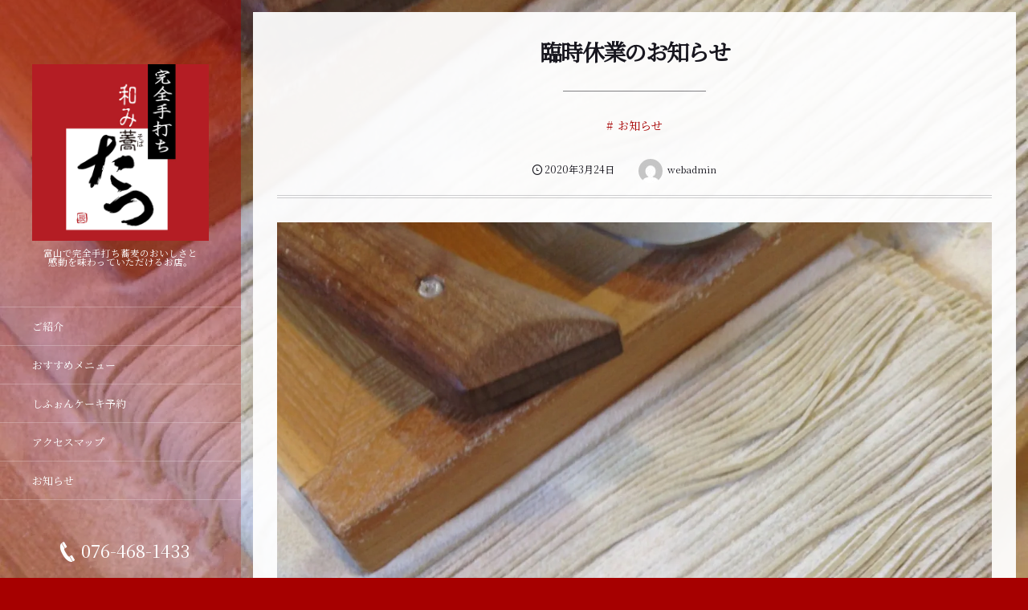

--- FILE ---
content_type: text/html; charset=UTF-8
request_url: https://soba-tatsu.com/info/576/
body_size: 23949
content:
<!DOCTYPE html>
<html lang="ja"><head prefix="og: http://ogp.me/ns# fb: http://ogp.me/ns/fb# article: http://ogp.me/ns/article#"><meta charset="utf-8" /><meta name="viewport" content="width=device-width,initial-scale=1,minimum-scale=1,user-scalable=yes" /><meta name="description" content="いつも和み蕎 たつをご愛顧いただきましてまことにありがとうございます。 誠に勝手ながら、本日3/24（火）は臨時休業とさせていただきます。 ご迷惑・ご不便をおかけいたしますが、何卒ご了承ください。楽しみにされていたお客様、本当に申し訳ございません。 今後共「和み蕎 たつ」をよろしくお願い致します。" /><meta property="og:title" content="臨時休業のお知らせ" /><meta property="og:type" content="article" /><meta property="og:url" content="https://soba-tatsu.com/info/576/" /><meta property="og:image" content="https://i0.wp.com/soba-tatsu.com/wp-content/uploads/2016/12/S__5726214.jpg?fit=1280%2C1280&ssl=1" /><meta property="og:image:width" content="1280" /><meta property="og:image:height" content="1280" /><meta property="og:description" content="いつも和み蕎 たつをご愛顧いただきましてまことにありがとうございます。 誠に勝手ながら、本日3/24（火）は臨時休業とさせていただきます。 ご迷惑・ご不便をおかけいたしますが、何卒ご了承ください。楽しみにされていたお客様、本当に申し訳ございません。 今後共「和み蕎 たつ」をよろしくお願い致します。" /><meta property="og:site_name" content="和み蕎 たつ | 富山 八尾産在来種そば粉 完全手打ち" /><link rel="canonical" href="https://soba-tatsu.com/info/576/" /><title>臨時休業のお知らせ  |  和み蕎 たつ | 富山 八尾産在来種そば粉 完全手打ち</title>
<meta name='robots' content='max-image-preview:large' />
	<style>img:is([sizes="auto" i], [sizes^="auto," i]) { contain-intrinsic-size: 3000px 1500px }</style>
	<meta http-equiv="Last-Modified" content="火, 24 3月 2020 09:28:04 +0900" /><link rel="pingback" href="https://soba-tatsu.com/xmlrpc.php" /><link rel='dns-prefetch' href='//webfonts.xserver.jp' />
<link rel='dns-prefetch' href='//cdnjs.cloudflare.com' />
<link rel='dns-prefetch' href='//ajax.googleapis.com' />
<link rel='dns-prefetch' href='//secure.gravatar.com' />
<link rel='dns-prefetch' href='//stats.wp.com' />
<link rel='dns-prefetch' href='//v0.wordpress.com' />
<link rel='preconnect' href='//i0.wp.com' />
<link rel='preconnect' href='//c0.wp.com' />
<link rel="alternate" type="application/rss+xml" title="和み蕎 たつ | 富山 八尾産在来種そば粉 完全手打ち &raquo; フィード" href="https://soba-tatsu.com/feed/" />
<link rel="alternate" type="application/rss+xml" title="和み蕎 たつ | 富山 八尾産在来種そば粉 完全手打ち &raquo; コメントフィード" href="https://soba-tatsu.com/comments/feed/" />
<link rel="alternate" type="application/rss+xml" title="和み蕎 たつ | 富山 八尾産在来種そば粉 完全手打ち &raquo; 臨時休業のお知らせ のコメントのフィード" href="https://soba-tatsu.com/info/576/feed/" />
<link rel='stylesheet' id='jetpack_related-posts-css' href='https://c0.wp.com/p/jetpack/14.5/modules/related-posts/related-posts.css' type='text/css' media='all' />
<link rel='stylesheet' id='sbi_styles-css' href='https://soba-tatsu.com/wp-content/plugins/instagram-feed/css/sbi-styles.min.css?ver=6.8.0' type='text/css' media='all' />
<link rel='stylesheet' id='wp-block-library-css' href='https://c0.wp.com/c/6.8.3/wp-includes/css/dist/block-library/style.min.css' type='text/css' media='all' />
<style id='classic-theme-styles-inline-css' type='text/css'>
/*! This file is auto-generated */
.wp-block-button__link{color:#fff;background-color:#32373c;border-radius:9999px;box-shadow:none;text-decoration:none;padding:calc(.667em + 2px) calc(1.333em + 2px);font-size:1.125em}.wp-block-file__button{background:#32373c;color:#fff;text-decoration:none}
</style>
<link rel='stylesheet' id='dp-ex-blocks-advanced-heading-style-css' href='https://soba-tatsu.com/wp-content/plugins/dp-ex-blocks-free/css/dp-ex-blocks/advanced-heading/style.css?ver=6.8.3' type='text/css' media='all' />
<link rel='stylesheet' id='dp-ex-blocks-blog-card-style-css' href='https://soba-tatsu.com/wp-content/plugins/dp-ex-blocks-free/css/dp-ex-blocks/blog-card/style.css?ver=6.8.3' type='text/css' media='all' />
<link rel='stylesheet' id='dp-ex-blocks-button-style-css' href='https://soba-tatsu.com/wp-content/plugins/dp-ex-blocks-free/css/dp-ex-blocks/button/style.css?ver=6.8.3' type='text/css' media='all' />
<style id='dp-ex-blocks-caption-box-style-inline-css' type='text/css'>
.deb-colored-box__outer.in-max-width{max-width:860px;margin-left:auto;margin-right:auto}.deb-colored-box__outer.is-style-stripe .deb-colored-box{background-image:repeating-linear-gradient(135deg, transparent, transparent 5px, rgba(255,255,255,0.22) 5px, rgba(255,255,255,0.22) 10px)}.deb-colored-box__outer.is-style-box-shadow .deb-colored-box{-webkit-box-shadow:var(--box-shadow-x, 0) var(--box-shadow-y, 6px) var(--box-shadow-blur, 28px) var(--box-shadow-spread, -14px) var(--box-shadow-color, #222);box-shadow:var(--box-shadow-x, 0) var(--box-shadow-y, 6px) var(--box-shadow-blur, 28px) var(--box-shadow-spread, -14px) var(--box-shadow-color, #222)}.deb-colored-box__outer.is-style-bd-dashed .deb-colored-box{border-style:dashed}.deb-colored-box__outer.is-style-bd-dotted .deb-colored-box{border-style:dotted}.deb-colored-box__outer.is-style-bd-double .deb-colored-box{border-style:double}.deb-colored-box__outer p:last-of-type,.deb-colored-box__outer ul:last-of-type,.deb-colored-box__outer ol:last-of-type,.deb-colored-box__outer dl:last-of-type{margin-bottom:0;padding-bottom:0}div.deb-colored-box{position:relative;margin-bottom:50px;padding:12px 16px;line-height:1.8;border-radius:var(--deb-colored-box--border-radius, 3px);border-width:var(--deb-colored-box--border-width, 1px)}div.deb-colored-box.is-own-background-color{background-color:var(--deb-colored-box--background-color)}div.deb-colored-box.is-own-background-gradient{background-image:var(--deb-colored-box--background-gradient, none)}div.deb-colored-box.is-own-border-color{border-color:var(--deb-colored-box--border-color, transparent)}div.deb-colored-box.is-own-text-color{color:var(--deb-colored-box--text-color, inherit)}div.deb-colored-box.box-transparent{background-color:transparent}

</style>
<link rel='stylesheet' id='dp-ex-blocks-caption-box-style-2-css' href='https://soba-tatsu.com/wp-content/plugins/dp-ex-blocks-free/css/dp-ex-blocks/caption-box/style.css?ver=6.8.3' type='text/css' media='all' />
<style id='dp-ex-blocks-chart-style-inline-css' type='text/css'>
.deb-chart{position:relative;max-width:100%;width:var(--chart-width, 980px);margin:var(--margin-block-top, 0) auto var(--margin-block-bottom, 50px) auto}

</style>
<link rel='stylesheet' id='dp-ex-blocks-clipped-text-style-css' href='https://soba-tatsu.com/wp-content/plugins/dp-ex-blocks-free/css/dp-ex-blocks/clipped-text/style.css?ver=6.8.3' type='text/css' media='all' />
<style id='dp-ex-blocks-colored-box-style-inline-css' type='text/css'>
.deb-colored-box__outer.in-max-width{max-width:860px;margin-left:auto;margin-right:auto}.deb-colored-box__outer.is-style-stripe .deb-colored-box{background-image:repeating-linear-gradient(135deg, transparent, transparent 5px, rgba(255,255,255,0.22) 5px, rgba(255,255,255,0.22) 10px)}.deb-colored-box__outer.is-style-box-shadow .deb-colored-box{-webkit-box-shadow:var(--box-shadow-x, 0) var(--box-shadow-y, 6px) var(--box-shadow-blur, 28px) var(--box-shadow-spread, -14px) var(--box-shadow-color, #222);box-shadow:var(--box-shadow-x, 0) var(--box-shadow-y, 6px) var(--box-shadow-blur, 28px) var(--box-shadow-spread, -14px) var(--box-shadow-color, #222)}.deb-colored-box__outer.is-style-bd-dashed .deb-colored-box{border-style:dashed}.deb-colored-box__outer.is-style-bd-dotted .deb-colored-box{border-style:dotted}.deb-colored-box__outer.is-style-bd-double .deb-colored-box{border-style:double}.deb-colored-box__outer p:last-of-type,.deb-colored-box__outer ul:last-of-type,.deb-colored-box__outer ol:last-of-type,.deb-colored-box__outer dl:last-of-type{margin-bottom:0;padding-bottom:0}div.deb-colored-box{position:relative;margin-bottom:50px;padding:12px 16px;line-height:1.8;border-radius:var(--deb-colored-box--border-radius, 3px);border-width:var(--deb-colored-box--border-width, 1px)}div.deb-colored-box.is-own-background-color{background-color:var(--deb-colored-box--background-color)}div.deb-colored-box.is-own-background-gradient{background-image:var(--deb-colored-box--background-gradient, none)}div.deb-colored-box.is-own-border-color{border-color:var(--deb-colored-box--border-color, transparent)}div.deb-colored-box.is-own-text-color{color:var(--deb-colored-box--text-color, inherit)}div.deb-colored-box.box-transparent{background-color:transparent}

</style>
<style id='dp-ex-blocks-column-style-inline-css' type='text/css'>
.deb-column{padding:var(--deb-column--padding);-webkit-box-flex:var(--deb-column--flex);-ms-flex:var(--deb-column--flex);flex:var(--deb-column--flex);max-width:var(--deb-column--max-width)}

</style>
<link rel='stylesheet' id='dp-ex-blocks-columns-style-css' href='https://soba-tatsu.com/wp-content/plugins/dp-ex-blocks-free/css/dp-ex-blocks/columns/style.css?ver=6.8.3' type='text/css' media='all' />
<link rel='stylesheet' id='dp-ex-blocks-countdown-style-css' href='https://soba-tatsu.com/wp-content/plugins/dp-ex-blocks-free/css/dp-ex-blocks/advanced-heading/style.css?ver=6.8.3' type='text/css' media='all' />
<link rel='stylesheet' id='dp-ex-blocks-countdown-style-2-css' href='https://soba-tatsu.com/wp-content/plugins/dp-ex-blocks-free/css/dp-ex-blocks/countdown/style.css?ver=6.8.3' type='text/css' media='all' />
<style id='dp-ex-blocks-definition-list-style-inline-css' type='text/css'>
body .deb-dlist.in-max-width{max-width:860px;margin-left:auto;margin-right:auto}body dl.deb-dlist__dl{overflow:hidden;margin-bottom:50px;border-radius:var(--border-radius-header, 0);border-color:var(--deb-dlist--dl-border-color, rgba(170,170,170,0.48));border-top-width:var(--deb-dlist--dl-border-top-width, 1px);-webkit-box-shadow:var(--deb-dlist--box-shadow, inherit);box-shadow:var(--deb-dlist--box-shadow, inherit)}body dl.deb-dlist__dl.is-dt-bold dt.deb-dlist__dt .title-text{font-weight:bold}body dl.deb-dlist__dl.is-dt-italic dt.deb-dlist__dt .title-text{font-style:italic}body dl.deb-dlist__dl.is-dt-center dt.deb-dlist__dt .title-text{text-align:center}body dl.deb-dlist__dl.is-dt-stripe dt.deb-dlist__dt{background-image:repeating-linear-gradient(135deg, transparent, transparent 3px, rgba(255,255,255,0.2) 3px, rgba(255,255,255,0.2) 6px)}body dl.deb-dlist__dl.is-dd-stripe dd.deb-dlist__dd{background-image:repeating-linear-gradient(135deg, transparent, transparent 4px, rgba(255,255,255,0.2) 4px, rgba(255,255,255,0.2) 8px)}body dt.deb-dlist__dt,body dd.deb-dlist__dd{border-color:var(--border-color, rgba(170,170,170,0.48));border-width:var(--border-width, 0 1px 1px 1px)}body dt.deb-dlist__dt{padding:16px 12px;font-weight:normal;color:var(--dt-color);background-color:var(--dt-background-color, rgba(170,170,170,0.16));background-image:var(--dt-background-image, none)}body dt.deb-dlist__dt.is-style-stripe{background-image:repeating-linear-gradient(135deg, transparent, transparent 3px, rgba(255,255,255,0.2) 3px, rgba(255,255,255,0.2) 6px)}body dt.deb-dlist__dt .title-text{font-size:var(--dt-size, 18px)}body dd.deb-dlist__dd{color:var(--dd-color);background-color:var(--dd-background-color, transparent);background-image:var(--dd-background-image, none)}body dd.deb-dlist__dd:last-of-type{border-radius:var(--border-radius-footer, 0)}body dd.deb-dlist__dd.is-style-stripe{background-image:repeating-linear-gradient(135deg, transparent, transparent 3px, rgba(255,255,255,0.2) 3px, rgba(255,255,255,0.2) 6px)}

</style>
<style id='dp-ex-blocks-icon-style-inline-css' type='text/css'>
.deb-icon{display:-webkit-box;display:-ms-flexbox;display:flex;line-height:1;gap:var(--deb-icon--gap, 12px)}.deb-icon.deb-show-edge-shape{-webkit-mask-image:none;mask-image:none}.deb-icon.deb-show-edge-shape .deb-icon__span{-webkit-mask-image:var(--deb-mask-image);mask-image:var(--deb-mask-image)}.deb-icon__span{display:-webkit-box;display:-ms-flexbox;display:flex;width:-webkit-fit-content;width:-moz-fit-content;width:fit-content;color:var(--deb-icon--color, inherit);background-color:var(--deb-icon--background-color, inherit);background-image:var(--deb-icon--background-gradient, inherit);font-size:var(--deb-icon--size, 32px);padding:var(--deb-icon--padding, 0)}.deb-icon__span::before{margin:auto !important;-webkit-transform:var(--deb-icon--transform, none);-ms-transform:var(--deb-icon--transform, none);transform:var(--deb-icon--transform, none)}.deb-icon__span.style--color-gradient::before{-webkit-text-fill-color:transparent;-webkit-background-clip:text;background-clip:text;background-image:var(--deb-icon--gradient)}.deb-icon__link{color:transparent !important;text-decoration:none !important}.deb-icon__link:hover{text-decoration:none !important}

</style>
<style id='dp-ex-blocks-label-style-inline-css' type='text/css'>
.wp-block-dp-ex-blocks-label.in-max-width{max-width:860px;margin-left:auto;margin-right:auto}.wp-block-dp-ex-blocks-label.is-style-stripe .label{background-image:repeating-linear-gradient(135deg, transparent, transparent 3px, rgba(255,255,255,0.18) 3px, rgba(255,255,255,0.18) 6px)}.wp-block-dp-ex-blocks-label i.label-icon::before,.wp-block-dp-ex-blocks-label .label-text{display:inline-block;vertical-align:middle;margin:auto 0}.wp-block-dp-ex-blocks-label i.label-icon{margin:auto 10px auto 0}.wp-block-dp-ex-blocks-label i.label-icon.pos-r{margin:auto 0 auto 10px}.deb-label .label.is-box-shadow{-webkit-box-shadow:var(--box-shadow-x, 0) var(--box-shadow-y, 8px) var(--box-shadow-blur, 14px) var(--box-shadow-spread, -10px) var(--box-shadow-color, rgba(0,0,0,0.62));box-shadow:var(--box-shadow-x, 0) var(--box-shadow-y, 8px) var(--box-shadow-blur, 14px) var(--box-shadow-spread, -10px) var(--box-shadow-color, rgba(0,0,0,0.62))}.deb-label .label.is-own-color{background-color:var(--deb-label--background-color, inherit);background-image:var(--deb-label--background-gradient, inherit)}.deb-label .label.is-own-color::after{border-color:transparent transparent transparent var(--fold-color, rgba(170,170,170,0.48))}.deb-label:not(.is-style-stripe) .label.is-single-color{background-image:none}

</style>
<link rel='stylesheet' id='dp-ex-blocks-logo-slider-style-css' href='https://soba-tatsu.com/wp-content/plugins/dp-ex-blocks-free/css/dp-ex-blocks/logo-slider/style.css?ver=6.8.3' type='text/css' media='all' />
<link rel='stylesheet' id='dp-ex-blocks-map-style-css' href='https://soba-tatsu.com/wp-content/plugins/dp-ex-blocks-free/css/dp-ex-blocks/map/style.css?ver=6.8.3' type='text/css' media='all' />
<style id='dp-ex-blocks-media-style-inline-css' type='text/css'>
.deb-media{display:-webkit-box;display:-ms-flexbox;display:flex;width:-webkit-max-content;width:-moz-max-content;width:max-content;max-width:100%;overflow:visible}.deb-media.aligncenter{-webkit-box-pack:center;-ms-flex-pack:center;justify-content:center}.deb-media.aligncenter .deb-media__image{margin:auto}.deb-media.deb-show-border-radius{overflow:visible}.deb-media.is-style-perfect-circle{border-radius:calc( var(--deb-media--perfect-circle-size, 0) / 2 );-webkit-box-shadow:var(--deb-media--box-shadow);box-shadow:var(--deb-media--box-shadow);overflow:hidden}.deb-media.is-style-perfect-circle::before{content:'';position:relative;padding-bottom:100%}.deb-media.is-style-perfect-circle .deb-media__image{position:relative;width:var(--deb-media--perfect-circle-size);height:var(--deb-media--perfect-circle-size);border-radius:calc( var(--deb-media--perfect-circle-size, 0) / 2 );-o-object-fit:cover;object-fit:cover}.deb-media figure,.deb-media img,.deb-media video{display:-webkit-box;display:-ms-flexbox;display:flex;margin:0}.deb-media .deb-block-background{border-radius:var(--deb-media--border-radius)}.deb-media__wrapper{display:-webkit-box;display:-ms-flexbox;display:flex;-webkit-box-orient:vertical;-webkit-box-direction:normal;-ms-flex-direction:column;flex-direction:column}.deb-media__caption{caption-side:bottom;width:100%;line-height:1.8;padding:10px 0;font-size:.88em;border-bottom:1px dashed rgba(170,170,170,0.62);margin:auto auto 2em auto;color:inherit;text-align:center}.deb-media__caption a{text-decoration:none !important}.deb-media__media{-webkit-filter:var(--deb-media--filter);filter:var(--deb-media--filter);-webkit-box-shadow:var(--deb-media--box-shadow);box-shadow:var(--deb-media--box-shadow);border-style:var(--deb-media--border-style, solid);border-width:var(--deb-media--border-width, 0);border-color:var(--deb-media--border-color);border-radius:var(--deb-media--border-radius);padding-top:var(--deb-media--padding-top);padding-right:var(--deb-media--padding-right);padding-bottom:var(--deb-media--padding-bottom);padding-left:var(--deb-media--padding-left)}.deb-media__image{max-width:100%;height:auto;margin:0 !important}

</style>
<link rel='stylesheet' id='dp-ex-blocks-media-cover-style-css' href='https://soba-tatsu.com/wp-content/plugins/dp-ex-blocks-free/css/dp-ex-blocks/button/style.css?ver=6.8.3' type='text/css' media='all' />
<link rel='stylesheet' id='dp-ex-blocks-media-cover-style-2-css' href='https://soba-tatsu.com/wp-content/plugins/dp-ex-blocks-free/css/dp-ex-blocks/media-cover/style.css?ver=6.8.3' type='text/css' media='all' />
<style id='dp-ex-blocks-number-counter-style-inline-css' type='text/css'>
.deb-column{padding:var(--deb-column--padding);-webkit-box-flex:var(--deb-column--flex);-ms-flex:var(--deb-column--flex);flex:var(--deb-column--flex);max-width:var(--deb-column--max-width)}

</style>
<link rel='stylesheet' id='dp-ex-blocks-number-counter-style-2-css' href='https://soba-tatsu.com/wp-content/plugins/dp-ex-blocks-free/css/dp-ex-blocks/columns/style.css?ver=6.8.3' type='text/css' media='all' />
<style id='dp-ex-blocks-number-counter-style-3-inline-css' type='text/css'>
.deb-icon{display:-webkit-box;display:-ms-flexbox;display:flex;line-height:1;gap:var(--deb-icon--gap, 12px)}.deb-icon.deb-show-edge-shape{-webkit-mask-image:none;mask-image:none}.deb-icon.deb-show-edge-shape .deb-icon__span{-webkit-mask-image:var(--deb-mask-image);mask-image:var(--deb-mask-image)}.deb-icon__span{display:-webkit-box;display:-ms-flexbox;display:flex;width:-webkit-fit-content;width:-moz-fit-content;width:fit-content;color:var(--deb-icon--color, inherit);background-color:var(--deb-icon--background-color, inherit);background-image:var(--deb-icon--background-gradient, inherit);font-size:var(--deb-icon--size, 32px);padding:var(--deb-icon--padding, 0)}.deb-icon__span::before{margin:auto !important;-webkit-transform:var(--deb-icon--transform, none);-ms-transform:var(--deb-icon--transform, none);transform:var(--deb-icon--transform, none)}.deb-icon__span.style--color-gradient::before{-webkit-text-fill-color:transparent;-webkit-background-clip:text;background-clip:text;background-image:var(--deb-icon--gradient)}.deb-icon__link{color:transparent !important;text-decoration:none !important}.deb-icon__link:hover{text-decoration:none !important}

</style>
<link rel='stylesheet' id='dp-ex-blocks-number-counter-style-4-css' href='https://soba-tatsu.com/wp-content/plugins/dp-ex-blocks-free/css/dp-ex-blocks/text/style.css?ver=6.8.3' type='text/css' media='all' />
<style id='dp-ex-blocks-number-counter-style-5-inline-css' type='text/css'>
@media only screen and (max-width: 820px){.deb-number-counter .deb-columns>.deb-flex-box>.deb-column{min-width:280px}}

</style>
<style id='dp-ex-blocks-overlap-images-style-inline-css' type='text/css'>
.deb-overlap-images{display:-webkit-box;display:-ms-flexbox;display:flex;-webkit-box-orient:vertical;-webkit-box-direction:normal;-ms-flex-direction:column;flex-direction:column}.deb-overlap-images.in-max-width{max-width:860px;margin-left:auto;margin-right:auto}.deb-overlap-images.is-box-shadow .__image{-webkit-box-shadow:var(--img-box-shadow, 0 6px 24px -14px rgba(0,0,0,0.6));box-shadow:var(--img-box-shadow, 0 6px 24px -14px rgba(0,0,0,0.6))}.deb-overlap-images.is-hover-moving .__image:hover{-webkit-transform:translateY(-10px);-ms-transform:translateY(-10px);transform:translateY(-10px)}.deb-overlap-images.is-hover-moving.is-box-shadow .__image:hover{-webkit-box-shadow:var(--img-box-shadow-hover, 0 6px 36px -16px rgba(0,0,0,0.5));box-shadow:var(--img-box-shadow-hover, 0 6px 36px -16px rgba(0,0,0,0.5))}.deb-overlap-images .__figure-link:hover img{-webkit-filter:none;filter:none}.deb-overlap-images .__figure{margin:var(--figure-margin, auto);width:var(--figure-width, 50%);z-index:0;--scroll-easing:cubic-bezier(0, 0, 0.2, 1)}.deb-overlap-images .__image{margin:auto;-webkit-transition:all 0.4s cubic-bezier(0, 0, 0.2, 1);transition:all 0.4s cubic-bezier(0, 0, 0.2, 1)}.deb-overlap-images__inner{display:inherit;-webkit-box-orient:inherit;-webkit-box-direction:inherit;-ms-flex-direction:inherit;flex-direction:inherit;margin-left:auto;margin-right:auto;max-width:var(--wp--style--global--wide-size, 1180px)}

</style>
<link rel='stylesheet' id='dp-ex-blocks-pie-chart-style-css' href='https://soba-tatsu.com/wp-content/plugins/dp-ex-blocks-free/css/dp-ex-blocks/pie-chart/style.css?ver=6.8.3' type='text/css' media='all' />
<link rel='stylesheet' id='dp-ex-blocks-posts-style-css' href='https://soba-tatsu.com/wp-content/plugins/dp-ex-blocks-free/css/dp-ex-blocks/posts/style.css?ver=6.8.3' type='text/css' media='all' />
<link rel='stylesheet' id='dp-ex-blocks-progress-bar-style-css' href='https://soba-tatsu.com/wp-content/plugins/dp-ex-blocks-free/css/dp-ex-blocks/progress-bar/style.css?ver=6.8.3' type='text/css' media='all' />
<style id='dp-ex-blocks-progress-circle-style-inline-css' type='text/css'>
.deb-column{padding:var(--deb-column--padding);-webkit-box-flex:var(--deb-column--flex);-ms-flex:var(--deb-column--flex);flex:var(--deb-column--flex);max-width:var(--deb-column--max-width)}

</style>
<link rel='stylesheet' id='dp-ex-blocks-progress-circle-style-2-css' href='https://soba-tatsu.com/wp-content/plugins/dp-ex-blocks-free/css/dp-ex-blocks/columns/style.css?ver=6.8.3' type='text/css' media='all' />
<link rel='stylesheet' id='dp-ex-blocks-progress-circle-style-3-css' href='https://soba-tatsu.com/wp-content/plugins/dp-ex-blocks-free/css/dp-ex-blocks/pie-chart/style.css?ver=6.8.3' type='text/css' media='all' />
<link rel='stylesheet' id='dp-ex-blocks-progress-circle-style-4-css' href='https://soba-tatsu.com/wp-content/plugins/dp-ex-blocks-free/css/dp-ex-blocks/text/style.css?ver=6.8.3' type='text/css' media='all' />
<style id='dp-ex-blocks-progress-circle-style-5-inline-css' type='text/css'>
.deb-progress-circle__column{display:-webkit-box;display:-ms-flexbox;display:flex;-webkit-box-pack:center;-ms-flex-pack:center;justify-content:center}@media only screen and (max-width: 820px){.deb-progress-circle .deb-columns>.deb-flex-box>.deb-column{min-width:280px}}

</style>
<style id='dp-ex-blocks-shape-separator-style-inline-css' type='text/css'>
.deb-shape-separator{position:relative;display:-webkit-box;display:-ms-flexbox;display:flex;-webkit-box-orient:vertical;-webkit-box-direction:normal;-ms-flex-direction:column;flex-direction:column;background-color:var(--bg-color);background-image:var(--bg-gradient)}.deb-shape-separator .__separator-item{position:relative}.deb-shape-separator .__separator-item.is-svg svg{fill:var(--shape-color);position:absolute;bottom:0;left:0;width:100%;height:100%;-webkit-filter:var(--shape-shadow, none);filter:var(--shape-shadow, none)}.deb-shape-separator .__separator-item.is-svg svg.has-layers path:first-of-type{opacity:.15}.deb-shape-separator .__separator-item.is-svg svg.has-layers path:nth-child(2){opacity:.3}.deb-shape-separator .__separator-item.is-fill-area{background-color:var(--shape-color);margin-top:-0.6px}.deb-shape-separator.is-horizontally-flip svg{-webkit-transform:rotateY(180deg);transform:rotateY(180deg)}.deb-shape-separator.is-vertically-flip{-webkit-box-orient:vertical;-webkit-box-direction:reverse;-ms-flex-direction:column-reverse;flex-direction:column-reverse}.deb-shape-separator.is-vertically-flip svg{-webkit-transform:rotateX(180deg);transform:rotateX(180deg)}.deb-shape-separator.is-vertically-flip.is-horizontally-flip svg{-webkit-transform:rotate(180deg);-ms-transform:rotate(180deg);transform:rotate(180deg)}

</style>
<link rel='stylesheet' id='dp-ex-blocks-speech-balloon-style-css' href='https://soba-tatsu.com/wp-content/plugins/dp-ex-blocks-free/css/dp-ex-blocks/speech-balloon/style.css?ver=6.8.3' type='text/css' media='all' />
<style id='dp-ex-blocks-text-style-inline-css' type='text/css'>
.deb-icon{display:-webkit-box;display:-ms-flexbox;display:flex;line-height:1;gap:var(--deb-icon--gap, 12px)}.deb-icon.deb-show-edge-shape{-webkit-mask-image:none;mask-image:none}.deb-icon.deb-show-edge-shape .deb-icon__span{-webkit-mask-image:var(--deb-mask-image);mask-image:var(--deb-mask-image)}.deb-icon__span{display:-webkit-box;display:-ms-flexbox;display:flex;width:-webkit-fit-content;width:-moz-fit-content;width:fit-content;color:var(--deb-icon--color, inherit);background-color:var(--deb-icon--background-color, inherit);background-image:var(--deb-icon--background-gradient, inherit);font-size:var(--deb-icon--size, 32px);padding:var(--deb-icon--padding, 0)}.deb-icon__span::before{margin:auto !important;-webkit-transform:var(--deb-icon--transform, none);-ms-transform:var(--deb-icon--transform, none);transform:var(--deb-icon--transform, none)}.deb-icon__span.style--color-gradient::before{-webkit-text-fill-color:transparent;-webkit-background-clip:text;background-clip:text;background-image:var(--deb-icon--gradient)}.deb-icon__link{color:transparent !important;text-decoration:none !important}.deb-icon__link:hover{text-decoration:none !important}

</style>
<link rel='stylesheet' id='dp-ex-blocks-text-style-2-css' href='https://soba-tatsu.com/wp-content/plugins/dp-ex-blocks-free/css/dp-ex-blocks/text/style.css?ver=6.8.3' type='text/css' media='all' />
<link rel='stylesheet' id='dp-ex-blocks-text-fade-in-animation-style-css' href='https://soba-tatsu.com/wp-content/plugins/dp-ex-blocks-free/css/dp-ex-blocks/text-reveal-animation/style.css?ver=6.8.3' type='text/css' media='all' />
<link rel='stylesheet' id='dp-ex-blocks-text-fade-in-animation-style-2-css' href='https://soba-tatsu.com/wp-content/plugins/dp-ex-blocks-free/css/dp-ex-blocks/text-fade-in-animation/style.css?ver=6.8.3' type='text/css' media='all' />
<link rel='stylesheet' id='dp-ex-blocks-text-reveal-animation-style-css' href='https://soba-tatsu.com/wp-content/plugins/dp-ex-blocks-free/css/dp-ex-blocks/text-reveal-animation/style.css?ver=6.8.3' type='text/css' media='all' />
<link rel='stylesheet' id='dp-ex-blocks-text-typing-animation-style-css' href='https://soba-tatsu.com/wp-content/plugins/dp-ex-blocks-free/css/dp-ex-blocks/text-reveal-animation/style.css?ver=6.8.3' type='text/css' media='all' />
<style id='dp-ex-blocks-text-typing-animation-style-2-inline-css' type='text/css'>
.deb-text-reveal.__typing_anim .__caret{display:inline-block;vertical-align:middle;opacity:0;color:var(--text-color, inherit);font-size:var(--text-size, inherit)}.deb-text-reveal.__typing_anim.show-caret.is-show .__caret{-webkit-animation:var(--caret-motion, debTxtTypingCaret) var(--caret-intval, 1s) linear infinite;animation:var(--caret-motion, debTxtTypingCaret) var(--caret-intval, 1s) linear infinite}@-webkit-keyframes debTxtTypingCaret{0%{opacity:1}49%{opacity:1}50%{opacity:0}100%{opacity:0}}@keyframes debTxtTypingCaret{0%{opacity:1}49%{opacity:1}50%{opacity:0}100%{opacity:0}}@-webkit-keyframes debTxtTypingCaret2{0%{opacity:1}99%{opacity:0}100%{opacity:1}}@keyframes debTxtTypingCaret2{0%{opacity:1}99%{opacity:0}100%{opacity:1}}

</style>
<link rel='stylesheet' id='dp-ex-blocks-timeline-style-css' href='https://soba-tatsu.com/wp-content/plugins/dp-ex-blocks-free/css/dp-ex-blocks/timeline/style.css?ver=6.8.3' type='text/css' media='all' />
<link rel='stylesheet' id='digipress-css' href='https://soba-tatsu.com/wp-content/themes/dp-voyageur/css/style.css?ver=20240827063806' type='text/css' media='all' />
<link rel='stylesheet' id='deb-style-blocks-common-css' href='https://soba-tatsu.com/wp-content/plugins/dp-ex-blocks-free/dist/style-backend.css?ver=20240827062723' type='text/css' media='all' />
<link rel='stylesheet' id='mediaelement-css' href='https://c0.wp.com/c/6.8.3/wp-includes/js/mediaelement/mediaelementplayer-legacy.min.css' type='text/css' media='all' />
<link rel='stylesheet' id='wp-mediaelement-css' href='https://c0.wp.com/c/6.8.3/wp-includes/js/mediaelement/wp-mediaelement.min.css' type='text/css' media='all' />
<style id='jetpack-sharing-buttons-style-inline-css' type='text/css'>
.jetpack-sharing-buttons__services-list{display:flex;flex-direction:row;flex-wrap:wrap;gap:0;list-style-type:none;margin:5px;padding:0}.jetpack-sharing-buttons__services-list.has-small-icon-size{font-size:12px}.jetpack-sharing-buttons__services-list.has-normal-icon-size{font-size:16px}.jetpack-sharing-buttons__services-list.has-large-icon-size{font-size:24px}.jetpack-sharing-buttons__services-list.has-huge-icon-size{font-size:36px}@media print{.jetpack-sharing-buttons__services-list{display:none!important}}.editor-styles-wrapper .wp-block-jetpack-sharing-buttons{gap:0;padding-inline-start:0}ul.jetpack-sharing-buttons__services-list.has-background{padding:1.25em 2.375em}
</style>
<link rel='stylesheet' id='core-columns-style-css-css' href='https://soba-tatsu.com/wp-content/plugins/dp-ex-blocks-free/css/core/columns/style.css?ver=2.2.0.5' type='text/css' media='all' />
<link rel='stylesheet' id='core-paragraph-style-css-css' href='https://soba-tatsu.com/wp-content/plugins/dp-ex-blocks-free/css/core/paragraph/style.css?ver=2.2.0.5' type='text/css' media='all' />
<style id='global-styles-inline-css' type='text/css'>
:root{--wp--preset--aspect-ratio--square: 1;--wp--preset--aspect-ratio--4-3: 4/3;--wp--preset--aspect-ratio--3-4: 3/4;--wp--preset--aspect-ratio--3-2: 3/2;--wp--preset--aspect-ratio--2-3: 2/3;--wp--preset--aspect-ratio--16-9: 16/9;--wp--preset--aspect-ratio--9-16: 9/16;--wp--preset--color--black: #000000;--wp--preset--color--cyan-bluish-gray: #abb8c3;--wp--preset--color--white: #ffffff;--wp--preset--color--pale-pink: #f78da7;--wp--preset--color--vivid-red: #cf2e2e;--wp--preset--color--luminous-vivid-orange: #ff6900;--wp--preset--color--luminous-vivid-amber: #fcb900;--wp--preset--color--light-green-cyan: #7bdcb5;--wp--preset--color--vivid-green-cyan: #00d084;--wp--preset--color--pale-cyan-blue: #8ed1fc;--wp--preset--color--vivid-cyan-blue: #0693e3;--wp--preset--color--vivid-purple: #9b51e0;--wp--preset--gradient--vivid-cyan-blue-to-vivid-purple: linear-gradient(135deg,rgba(6,147,227,1) 0%,rgb(155,81,224) 100%);--wp--preset--gradient--light-green-cyan-to-vivid-green-cyan: linear-gradient(135deg,rgb(122,220,180) 0%,rgb(0,208,130) 100%);--wp--preset--gradient--luminous-vivid-amber-to-luminous-vivid-orange: linear-gradient(135deg,rgba(252,185,0,1) 0%,rgba(255,105,0,1) 100%);--wp--preset--gradient--luminous-vivid-orange-to-vivid-red: linear-gradient(135deg,rgba(255,105,0,1) 0%,rgb(207,46,46) 100%);--wp--preset--gradient--very-light-gray-to-cyan-bluish-gray: linear-gradient(135deg,rgb(238,238,238) 0%,rgb(169,184,195) 100%);--wp--preset--gradient--cool-to-warm-spectrum: linear-gradient(135deg,rgb(74,234,220) 0%,rgb(151,120,209) 20%,rgb(207,42,186) 40%,rgb(238,44,130) 60%,rgb(251,105,98) 80%,rgb(254,248,76) 100%);--wp--preset--gradient--blush-light-purple: linear-gradient(135deg,rgb(255,206,236) 0%,rgb(152,150,240) 100%);--wp--preset--gradient--blush-bordeaux: linear-gradient(135deg,rgb(254,205,165) 0%,rgb(254,45,45) 50%,rgb(107,0,62) 100%);--wp--preset--gradient--luminous-dusk: linear-gradient(135deg,rgb(255,203,112) 0%,rgb(199,81,192) 50%,rgb(65,88,208) 100%);--wp--preset--gradient--pale-ocean: linear-gradient(135deg,rgb(255,245,203) 0%,rgb(182,227,212) 50%,rgb(51,167,181) 100%);--wp--preset--gradient--electric-grass: linear-gradient(135deg,rgb(202,248,128) 0%,rgb(113,206,126) 100%);--wp--preset--gradient--midnight: linear-gradient(135deg,rgb(2,3,129) 0%,rgb(40,116,252) 100%);--wp--preset--font-size--small: 13px;--wp--preset--font-size--medium: 20px;--wp--preset--font-size--large: 36px;--wp--preset--font-size--x-large: 42px;--wp--preset--spacing--20: 0.44rem;--wp--preset--spacing--30: 0.67rem;--wp--preset--spacing--40: 1rem;--wp--preset--spacing--50: 1.5rem;--wp--preset--spacing--60: 2.25rem;--wp--preset--spacing--70: 3.38rem;--wp--preset--spacing--80: 5.06rem;--wp--preset--shadow--natural: 6px 6px 9px rgba(0, 0, 0, 0.2);--wp--preset--shadow--deep: 12px 12px 50px rgba(0, 0, 0, 0.4);--wp--preset--shadow--sharp: 6px 6px 0px rgba(0, 0, 0, 0.2);--wp--preset--shadow--outlined: 6px 6px 0px -3px rgba(255, 255, 255, 1), 6px 6px rgba(0, 0, 0, 1);--wp--preset--shadow--crisp: 6px 6px 0px rgba(0, 0, 0, 1);}:where(.is-layout-flex){gap: 0.5em;}:where(.is-layout-grid){gap: 0.5em;}body .is-layout-flex{display: flex;}.is-layout-flex{flex-wrap: wrap;align-items: center;}.is-layout-flex > :is(*, div){margin: 0;}body .is-layout-grid{display: grid;}.is-layout-grid > :is(*, div){margin: 0;}:where(.wp-block-columns.is-layout-flex){gap: 2em;}:where(.wp-block-columns.is-layout-grid){gap: 2em;}:where(.wp-block-post-template.is-layout-flex){gap: 1.25em;}:where(.wp-block-post-template.is-layout-grid){gap: 1.25em;}.has-black-color{color: var(--wp--preset--color--black) !important;}.has-cyan-bluish-gray-color{color: var(--wp--preset--color--cyan-bluish-gray) !important;}.has-white-color{color: var(--wp--preset--color--white) !important;}.has-pale-pink-color{color: var(--wp--preset--color--pale-pink) !important;}.has-vivid-red-color{color: var(--wp--preset--color--vivid-red) !important;}.has-luminous-vivid-orange-color{color: var(--wp--preset--color--luminous-vivid-orange) !important;}.has-luminous-vivid-amber-color{color: var(--wp--preset--color--luminous-vivid-amber) !important;}.has-light-green-cyan-color{color: var(--wp--preset--color--light-green-cyan) !important;}.has-vivid-green-cyan-color{color: var(--wp--preset--color--vivid-green-cyan) !important;}.has-pale-cyan-blue-color{color: var(--wp--preset--color--pale-cyan-blue) !important;}.has-vivid-cyan-blue-color{color: var(--wp--preset--color--vivid-cyan-blue) !important;}.has-vivid-purple-color{color: var(--wp--preset--color--vivid-purple) !important;}.has-black-background-color{background-color: var(--wp--preset--color--black) !important;}.has-cyan-bluish-gray-background-color{background-color: var(--wp--preset--color--cyan-bluish-gray) !important;}.has-white-background-color{background-color: var(--wp--preset--color--white) !important;}.has-pale-pink-background-color{background-color: var(--wp--preset--color--pale-pink) !important;}.has-vivid-red-background-color{background-color: var(--wp--preset--color--vivid-red) !important;}.has-luminous-vivid-orange-background-color{background-color: var(--wp--preset--color--luminous-vivid-orange) !important;}.has-luminous-vivid-amber-background-color{background-color: var(--wp--preset--color--luminous-vivid-amber) !important;}.has-light-green-cyan-background-color{background-color: var(--wp--preset--color--light-green-cyan) !important;}.has-vivid-green-cyan-background-color{background-color: var(--wp--preset--color--vivid-green-cyan) !important;}.has-pale-cyan-blue-background-color{background-color: var(--wp--preset--color--pale-cyan-blue) !important;}.has-vivid-cyan-blue-background-color{background-color: var(--wp--preset--color--vivid-cyan-blue) !important;}.has-vivid-purple-background-color{background-color: var(--wp--preset--color--vivid-purple) !important;}.has-black-border-color{border-color: var(--wp--preset--color--black) !important;}.has-cyan-bluish-gray-border-color{border-color: var(--wp--preset--color--cyan-bluish-gray) !important;}.has-white-border-color{border-color: var(--wp--preset--color--white) !important;}.has-pale-pink-border-color{border-color: var(--wp--preset--color--pale-pink) !important;}.has-vivid-red-border-color{border-color: var(--wp--preset--color--vivid-red) !important;}.has-luminous-vivid-orange-border-color{border-color: var(--wp--preset--color--luminous-vivid-orange) !important;}.has-luminous-vivid-amber-border-color{border-color: var(--wp--preset--color--luminous-vivid-amber) !important;}.has-light-green-cyan-border-color{border-color: var(--wp--preset--color--light-green-cyan) !important;}.has-vivid-green-cyan-border-color{border-color: var(--wp--preset--color--vivid-green-cyan) !important;}.has-pale-cyan-blue-border-color{border-color: var(--wp--preset--color--pale-cyan-blue) !important;}.has-vivid-cyan-blue-border-color{border-color: var(--wp--preset--color--vivid-cyan-blue) !important;}.has-vivid-purple-border-color{border-color: var(--wp--preset--color--vivid-purple) !important;}.has-vivid-cyan-blue-to-vivid-purple-gradient-background{background: var(--wp--preset--gradient--vivid-cyan-blue-to-vivid-purple) !important;}.has-light-green-cyan-to-vivid-green-cyan-gradient-background{background: var(--wp--preset--gradient--light-green-cyan-to-vivid-green-cyan) !important;}.has-luminous-vivid-amber-to-luminous-vivid-orange-gradient-background{background: var(--wp--preset--gradient--luminous-vivid-amber-to-luminous-vivid-orange) !important;}.has-luminous-vivid-orange-to-vivid-red-gradient-background{background: var(--wp--preset--gradient--luminous-vivid-orange-to-vivid-red) !important;}.has-very-light-gray-to-cyan-bluish-gray-gradient-background{background: var(--wp--preset--gradient--very-light-gray-to-cyan-bluish-gray) !important;}.has-cool-to-warm-spectrum-gradient-background{background: var(--wp--preset--gradient--cool-to-warm-spectrum) !important;}.has-blush-light-purple-gradient-background{background: var(--wp--preset--gradient--blush-light-purple) !important;}.has-blush-bordeaux-gradient-background{background: var(--wp--preset--gradient--blush-bordeaux) !important;}.has-luminous-dusk-gradient-background{background: var(--wp--preset--gradient--luminous-dusk) !important;}.has-pale-ocean-gradient-background{background: var(--wp--preset--gradient--pale-ocean) !important;}.has-electric-grass-gradient-background{background: var(--wp--preset--gradient--electric-grass) !important;}.has-midnight-gradient-background{background: var(--wp--preset--gradient--midnight) !important;}.has-small-font-size{font-size: var(--wp--preset--font-size--small) !important;}.has-medium-font-size{font-size: var(--wp--preset--font-size--medium) !important;}.has-large-font-size{font-size: var(--wp--preset--font-size--large) !important;}.has-x-large-font-size{font-size: var(--wp--preset--font-size--x-large) !important;}
:where(.wp-block-post-template.is-layout-flex){gap: 1.25em;}:where(.wp-block-post-template.is-layout-grid){gap: 1.25em;}
:where(.wp-block-columns.is-layout-flex){gap: 2em;}:where(.wp-block-columns.is-layout-grid){gap: 2em;}
:root :where(.wp-block-pullquote){font-size: 1.5em;line-height: 1.6;}
</style>
<link rel='stylesheet' id='contact-form-7-css' href='https://soba-tatsu.com/wp-content/plugins/contact-form-7/includes/css/styles.css?ver=6.0.6' type='text/css' media='all' />
<style id='deb-common-styles-inline-css' type='text/css'>
:root{--deb-primary-color:#a60000;--deb-base-font-color:#18171f;--deb-container-bg-color:#ffffff;}body [class*="-reset--line-center-btm"][class*="-keycolor"]::after{--deb-line-color:#a60000;}body [class*="-line-btm"][class*="-keycolor"]::after{border-color:#a60000;}body [class*="-reset--line-left"][class*="-keycolor"]::after{--deb-line-color:#a60000;}body [class*="-reset--deco-circle"][class*="-keycolor"]::after{--deb-circle-color:rgba(166,0,0,.24);--deb-circle-color-ov1:rgba(166,0,0,.3);--deb-circle-color-ov2:rgba(166,0,0,.15);}body p.is-style-box-deco-balloon{background-color:#a60000;color:#ffffff;}body p.is-style-box-deco-balloon::after{border-color:#a60000 transparent transparent;}
</style>
<link rel='stylesheet' id='wow-css' href='https://soba-tatsu.com/wp-content/themes/dp-voyageur/css/animate.css?ver=2.1.7.0' type='text/css' media='all' />
<link rel='stylesheet' id='dp-visual-css' href='https://soba-tatsu.com/wp-content/uploads/digipress/voyageur/css/visual-custom.css?ver=20240827063807' type='text/css' media='all' />
<link rel='stylesheet' id='sharedaddy-css' href='https://c0.wp.com/p/jetpack/14.5/modules/sharedaddy/sharing.css' type='text/css' media='all' />
<link rel='stylesheet' id='social-logos-css' href='https://c0.wp.com/p/jetpack/14.5/_inc/social-logos/social-logos.min.css' type='text/css' media='all' />
<script id="jetpack_related-posts-js-extra">
/* <![CDATA[ */
var related_posts_js_options = {"post_heading":"h4"};
/* ]]> */
</script>
<script src="https://c0.wp.com/p/jetpack/14.5/_inc/build/related-posts/related-posts.min.js" id="jetpack_related-posts-js"></script>
<script src="https://ajax.googleapis.com/ajax/libs/jquery/3.6.0/jquery.min.js?ver=6.8.3" id="jquery-js"></script>
<script src="//webfonts.xserver.jp/js/xserverv3.js?fadein=0&amp;ver=2.0.8" id="typesquare_std-js"></script>
<link rel="https://api.w.org/" href="https://soba-tatsu.com/wp-json/" /><link rel="alternate" title="JSON" type="application/json" href="https://soba-tatsu.com/wp-json/wp/v2/posts/576" /><link rel="EditURI" type="application/rsd+xml" title="RSD" href="https://soba-tatsu.com/xmlrpc.php?rsd" />
<link rel='shortlink' href='https://wp.me/p4xVtx-9i' />
<link rel="alternate" title="oEmbed (JSON)" type="application/json+oembed" href="https://soba-tatsu.com/wp-json/oembed/1.0/embed?url=https%3A%2F%2Fsoba-tatsu.com%2Finfo%2F576%2F" />
<link rel="alternate" title="oEmbed (XML)" type="text/xml+oembed" href="https://soba-tatsu.com/wp-json/oembed/1.0/embed?url=https%3A%2F%2Fsoba-tatsu.com%2Finfo%2F576%2F&#038;format=xml" />
<style type="text/css">* Custom css for Access Category Password form */
	.acpwd-container {
	
	}
	
	.acpwd-added-excerpt {
	}
	
	.acpwd-info-message {
	
	}
	
	.acpwd-form {
	
	}
	.acpwd-pass {
	
	}
	
	.acpwd-submit {
	
	}
	
	.acpwd-error-message {
		color: darkred;
	}</style>	<style>img#wpstats{display:none}</style>
		<link rel="preconnect" href="https://fonts.gstatic.com" /><link href="https://fonts.googleapis.com/css2?family=Noto+Serif+JP&display=swap" rel="stylesheet" />
<!-- BEGIN: WP Social Bookmarking Light HEAD --><script src="//platform.tumblr.com/v1/share.js"></script><script>
    (function (d, s, id) {
        var js, fjs = d.getElementsByTagName(s)[0];
        if (d.getElementById(id)) return;
        js = d.createElement(s);
        js.id = id;
        js.src = "//connect.facebook.net/en_US/sdk.js#xfbml=1&version=v2.7";
        fjs.parentNode.insertBefore(js, fjs);
    }(document, 'script', 'facebook-jssdk'));
</script>
<style type="text/css">.wp_social_bookmarking_light{
    border: 0 !important;
    padding: 10px 0 20px 0 !important;
    margin: 0 !important;
}
.wp_social_bookmarking_light div{
    float: left !important;
    border: 0 !important;
    padding: 0 !important;
    margin: 0 5px 0px 0 !important;
    min-height: 30px !important;
    line-height: 18px !important;
    text-indent: 0 !important;
}
.wp_social_bookmarking_light img{
    border: 0 !important;
    padding: 0;
    margin: 0;
    vertical-align: top !important;
}
.wp_social_bookmarking_light_clear{
    clear: both !important;
}
#fb-root{
    display: none;
}
.wsbl_twitter{
    width: 100px;
}
.wsbl_facebook_like iframe{
    max-width: none !important;
}
</style>
<!-- END: WP Social Bookmarking Light HEAD -->

<!-- Jetpack Open Graph Tags -->
<meta property="og:type" content="article" />
<meta property="og:title" content="臨時休業のお知らせ" />
<meta property="og:url" content="https://soba-tatsu.com/info/576/" />
<meta property="og:description" content="いつも和み蕎 たつをご愛顧いただきましてまことにありがとうございます。 誠に勝手ながら、本日3/24（火）は臨&hellip;" />
<meta property="article:published_time" content="2020-03-24T00:28:04+00:00" />
<meta property="article:modified_time" content="2020-03-24T00:28:04+00:00" />
<meta property="og:site_name" content="和み蕎 たつ | 富山 八尾産在来種そば粉 完全手打ち" />
<meta property="og:image" content="https://i0.wp.com/soba-tatsu.com/wp-content/uploads/2016/12/S__5726214.jpg?fit=1200%2C1200&#038;ssl=1" />
<meta property="og:image:width" content="1200" />
<meta property="og:image:height" content="1200" />
<meta property="og:image:alt" content="" />
<meta property="og:locale" content="ja_JP" />
<meta name="twitter:text:title" content="臨時休業のお知らせ" />
<meta name="twitter:image" content="https://i0.wp.com/soba-tatsu.com/wp-content/uploads/2016/12/S__5726214.jpg?fit=1200%2C1200&#038;ssl=1&#038;w=640" />
<meta name="twitter:card" content="summary_large_image" />

<!-- End Jetpack Open Graph Tags -->
<link rel="icon" href="https://i0.wp.com/soba-tatsu.com/wp-content/uploads/2024/01/cropped-tatsu_logo2.jpg?fit=32%2C32&#038;ssl=1" sizes="32x32" />
<link rel="icon" href="https://i0.wp.com/soba-tatsu.com/wp-content/uploads/2024/01/cropped-tatsu_logo2.jpg?fit=192%2C192&#038;ssl=1" sizes="192x192" />
<link rel="apple-touch-icon" href="https://i0.wp.com/soba-tatsu.com/wp-content/uploads/2024/01/cropped-tatsu_logo2.jpg?fit=180%2C180&#038;ssl=1" />
<meta name="msapplication-TileImage" content="https://i0.wp.com/soba-tatsu.com/wp-content/uploads/2024/01/cropped-tatsu_logo2.jpg?fit=270%2C270&#038;ssl=1" />
<script>var j$=jQuery;</script></head><body data-rsssl=1 class="wp-singular post-template-default single single-post postid-576 single-format-standard wp-theme-dp-voyageur main-body no-sns-count" data-loader-bg-color="#a60000" data-ct-sns-cache="true" data-ct-sns-cache-time="86400000"><div class="main-wrap"><header id="header_container" class="header_container">
<div class="header_content clearfix">
<div class="h_group"><h1 class="hd_title img wow fadeInDown"><a href="https://soba-tatsu.com/" title="和み蕎 たつ | 富山 八尾産在来種そば粉 完全手打ち"><img src="https://soba-tatsu.com/wp-content/uploads/digipress/voyageur/title/tatsu_logo.jpg" alt="和み蕎 たつ | 富山 八尾産在来種そば粉 完全手打ち" /></a></h1><h2 class="caption img wow fadeInUp" data-wow-delay="0.3s">富山で完全手打ち蕎麦のおいしさと感動を味わっていただけるお店。</h2></div><nav id="global_menu_nav" class="global_menu_nav wow fadeInLeft"><ul id="global_menu_ul" class="global_menu_ul"><li id="menu-item-31" class="menu-item menu-item-type-post_type menu-item-object-page"><a href="https://soba-tatsu.com/about/" class="menu-link"><span class="menu-title">ご紹介</span><span class="gnav-bd"></span></a></li>
<li id="menu-item-753" class="menu-item menu-item-type-taxonomy menu-item-object-category"><a href="https://soba-tatsu.com/category/menu/" class="menu-link has_cap"><span class="menu-title has_cap">おすすめメニュー</span><span class="menu-caption">和み蕎たつおすすめメニュー</span><span class="gnav-bd"></span></a></li>
<li id="menu-item-768" class="menu-item menu-item-type-post_type menu-item-object-page"><a href="https://soba-tatsu.com/chiffoncake/" class="menu-link"><span class="menu-title">しふぉんケーキ予約</span><span class="gnav-bd"></span></a></li>
<li id="menu-item-33" class="menu-item menu-item-type-post_type menu-item-object-page"><a href="https://soba-tatsu.com/access_map/" class="menu-link"><span class="menu-title">アクセスマップ</span><span class="gnav-bd"></span></a></li>
<li id="menu-item-36" class="menu-item menu-item-type-taxonomy menu-item-object-category current-post-ancestor current-menu-parent current-post-parent"><a href="https://soba-tatsu.com/category/info/" class="menu-link"><span class="menu-title">お知らせ</span><span class="gnav-bd"></span></a></li>
</ul></nav><div class="menu_tel wow fadeInUp"><a href="tel:076-468-1433" class="tel_a icon-phone"><span>076-468-1433</span></a></div><div id="hd_misc_div" class="hd_misc_div"><div class="hd_sns_links wow fadeInUp"><ul><li class="fb"><a href="https://www.facebook.com/nagomisoba" title="Share on Facebook" target="_blank" class="sns_link"><i class="icon-facebook"></i></a></li><li class="instagram"><a href="https://www.instagram.com/nagomisoba/" title="Instagram" target="_blank" class="sns_link"><i class="icon-instagram"></i></a></li><li class="rss"><a href="https://soba-tatsu.com/feed/" title="Subscribe Feed" target="_blank" class="sns_link"><i class="icon-rss"></i></a></li></ul></div><input type="checkbox" aria-hidden="true" id="search-modal-trigger" class="search-modal-trigger" /><label for="search-modal-trigger" role="button" id="header-search" class="header-search wow fadeInUp"><i class="modal-trigger icon-search"></i></label><div class="search-modal-window"><form role="search" method="get" class="search-form with-params" target="_top" action="https://soba-tatsu.com/"><div class="words-area"><label><span class="screen-reader-text">検索</span><input type="search" class="search-field" placeholder="キーワードを入力して検索" value="" name="s" title="検索" required /></label></div><div class="params-area"><div class="s-param preset"><h3 class="wd-block-title">注目ワード</h3><div class="preset-words-area scrollable axis-x"><a href="https://soba-tatsu.com/?s=%E3%83%95%E3%82%A9%E3%83%B3%E3%83%88" class="pword">フォント</a><a href="https://soba-tatsu.com/?s=%E3%83%A2%E3%83%90%E3%82%A4%E3%83%AB" class="pword">モバイル</a><a href="https://soba-tatsu.com/?s=AMP" class="pword">AMP</a><a href="https://soba-tatsu.com/?s=%E3%83%93%E3%83%87%E3%82%AA" class="pword">ビデオ</a></div></div></div><div class="submit-area"><button type="submit" class="search-btn"><i class="icon-search"></i><span>検索</span></button></div></form></div></div><div class="copyright wow fadeInUp" data-wow-delay="0.3s"><div class="inner">&copy; 2008 - 2026 <a href="https://soba-tatsu.com/"><small>和み蕎 たつ | 富山 八尾産在来種そば粉 完全手打ち</small></a>
</div></div>
</div><div id="header_toggle" class=" wow fadeInUp" data-wow-delay="0.3s"><i class="toggle tgbtn icon-cross"></i><i id="gotop" class="tgbtn icon-up-light"></i></div>
</header>
<i id="mq_menu_tgl" class="toggle tgbtn icon-left-light"></i><div id="header-banner-outer" class="header-banner-outer hd_img"><div id="header-banner-inner" class="header-banner-inner hd_img no_widget" style="background-image:url('https://i0.wp.com/soba-tatsu.com/wp-content/uploads/2016/12/S__5726214.jpg?fit=1280%2C1280&ssl=1');"></div></div><div id="container" class="dp-container singular clearfix"><div class="content-wrap clearfix"><div id="content" class="content two-col right"><article id="post-576" class="single-article post-576 post type-post status-publish format-standard has-post-thumbnail category-info"><header>
<h1 class="entry-title single-title"><span class="wow fadeInDown">臨時休業のお知らせ</span></h1><div class="single_post_meta wow fadeInUp"><div class="first_row clearfix"><div class="meta meta-cat"><a href="https://soba-tatsu.com/category/info/" rel="tag" class=" cat-color2">お知らせ</a></div><div class="meta meta-date"><time datetime="2020-03-24T09:28:04+09:00" class="published icon-clock">2020年3月24日</time></div><div class="meta meta-author vcard"><a href="https://soba-tatsu.com/author/webadmin/" rel="author" title="Show articles of this user." class="fn"><img alt='avatar' src='https://secure.gravatar.com/avatar/3378db4ea09650c5e0d1f949e87bd894?s=30&#038;d=mm&#038;r=g' srcset='https://secure.gravatar.com/avatar/3378db4ea09650c5e0d1f949e87bd894?s=60&#038;d=mm&#038;r=g 2x' class='avatar avatar-30 photo' height='30' width='30' loading='lazy' decoding='async'/><span class="name">webadmin</span></a></div></div></div></header><div class="entry entry-content"><div class="eyecatch-under-title wow fadeInUp"><img src="https://i0.wp.com/soba-tatsu.com/wp-content/uploads/2016/12/S__5726214.jpg?fit=1200%2C1200&ssl=1" class="wp-post-image aligncenter" alt="臨時休業のお知らせ" width="1200" height="1200" /></div><div class='wp_social_bookmarking_light'>        <div class="wsbl_hatena_button"><a href="//b.hatena.ne.jp/entry/https://soba-tatsu.com/info/576/" class="hatena-bookmark-button" data-hatena-bookmark-title="臨時休業のお知らせ" data-hatena-bookmark-layout="simple-balloon" title="このエントリーをはてなブックマークに追加"> <img data-recalc-dims="1" decoding="async" src="https://i0.wp.com/b.hatena.ne.jp/images/entry-button/button-only%402x.png?resize=20%2C20" alt="このエントリーをはてなブックマークに追加" width="20" height="20" style="border: none;" /></a><script src="//b.hatena.ne.jp/js/bookmark_button.js" charset="utf-8" async="async"></script></div>        <div class="wsbl_facebook_like"><div id="fb-root"></div><fb:like href="https://soba-tatsu.com/info/576/" layout="button_count" action="like" width="100" share="false" show_faces="false" ></fb:like></div>        <div class="wsbl_twitter"><a href="https://twitter.com/share" class="twitter-share-button" data-url="https://soba-tatsu.com/info/576/" data-text="臨時休業のお知らせ" data-lang="en">Tweet</a></div>        <div class="wsbl_tumblr"><a href="//www.tumblr.com/share?v=3&u=https%3A%2F%2Fsoba-tatsu.com%2Finfo%2F576%2F&t=%E8%87%A8%E6%99%82%E4%BC%91%E6%A5%AD%E3%81%AE%E3%81%8A%E7%9F%A5%E3%82%89%E3%81%9B" title="Share on Tumblr" style="display:inline-block; text-indent:-9999px; overflow:hidden; width:81px; height:20px; background:url('//platform.tumblr.com/v1/share_1.png') top left no-repeat transparent;">Share on Tumblr</a></div>        <div class="wsbl_mixi_like"><iframe src="https://plugins.mixi.jp/favorite.pl?href=https%3A%2F%2Fsoba-tatsu.com%2Finfo%2F576%2F&service_key=&show_faces=false" scrolling="no" frameborder="0" allowTransparency="true" style="border:0; overflow:hidden; width:65px; height:20px;"></iframe></div>        <div class="wsbl_google_plus_one"><g:plusone size="medium" annotation="none" href="https://soba-tatsu.com/info/576/" ></g:plusone></div></div>
<br class='wp_social_bookmarking_light_clear' />
<p>いつも和み蕎 たつをご愛顧いただきましてまことにありがとうございます。</p>
<p>誠に勝手ながら、本日3/24（火）は臨時休業とさせていただきます。 ご迷惑・ご不便をおかけいたしますが、何卒ご了承ください。楽しみにされていたお客様、本当に申し訳ございません。</p>
<p>今後共「和み蕎 たつ」をよろしくお願い致します。</p>
<div class="sharedaddy sd-sharing-enabled"><div class="robots-nocontent sd-block sd-social sd-social-icon sd-sharing"><h3 class="sd-title">共有:</h3><div class="sd-content"><ul><li class="share-twitter"><a rel="nofollow noopener noreferrer" data-shared="sharing-twitter-576" class="share-twitter sd-button share-icon no-text" href="https://soba-tatsu.com/info/576/?share=twitter" target="_blank" title="Click to share on Twitter" ><span></span><span class="sharing-screen-reader-text">Click to share on Twitter (新しいウィンドウで開きます)</span></a></li><li class="share-facebook"><a rel="nofollow noopener noreferrer" data-shared="sharing-facebook-576" class="share-facebook sd-button share-icon no-text" href="https://soba-tatsu.com/info/576/?share=facebook" target="_blank" title="Facebook で共有するにはクリックしてください" ><span></span><span class="sharing-screen-reader-text">Facebook で共有するにはクリックしてください (新しいウィンドウで開きます)</span></a></li><li class="share-end"></li></ul></div></div></div>
<div id='jp-relatedposts' class='jp-relatedposts' >
	<h3 class="jp-relatedposts-headline"><em>関連</em></h3>
</div></div><footer class="single_post_meta bottom"><div class="first_row"><div class="meta meta-date"><time datetime="2020-03-24T09:28:04+09:00" class="published icon-clock">2020年3月24日</time></div><div class="meta meta-author vcard"><a href="https://soba-tatsu.com/author/webadmin/" rel="author" title="Show articles of this user." class="fn"><img alt='avatar' src='https://secure.gravatar.com/avatar/3378db4ea09650c5e0d1f949e87bd894?s=30&#038;d=mm&#038;r=g' srcset='https://secure.gravatar.com/avatar/3378db4ea09650c5e0d1f949e87bd894?s=60&#038;d=mm&#038;r=g 2x' class='avatar avatar-30 photo' height='30' width='30' loading='lazy' decoding='async'/><span class="name">webadmin</span></a></div><div class="meta meta-comment icon-comment"><a href="https://soba-tatsu.com/info/576/#respond" title="Comment on 臨時休業のお知らせ">No comment</a></div><div class="meta leave-comment icon-edit"><a href="#respond">Leave a comment</a></div></div><div class="second_row"><div class="meta meta-cat"><a href="https://soba-tatsu.com/category/info/" rel="tag" class=" cat-color2">お知らせ</a></div></div></footer></article><aside class="dp_related_posts clearfix horizontal two-col"><h3 class="inside-title wow fadeInDown"><span>その他の更新</span></h3><ul><li class=" wow fadeInUp has_thumb"><div class="widget-post-thumb"><a href="https://soba-tatsu.com/info/565/" title="和み蕎たつ～米粉のガトーショコラが登場" class="thumb-link"><figure class="post-thumb" style="background-image:url('https://i0.wp.com/soba-tatsu.com/wp-content/uploads/2020/02/kake200204.jpg?resize=500%2C308&ssl=1');"></figure></a></div><div class="excerpt_div has_thumb"><div class="meta-cat"><a href="https://soba-tatsu.com/category/info/" rel="tag" class=" term-color2">お知らせ</a></div><h4 class="excerpt_title_wid"><a href="https://soba-tatsu.com/info/565/" title="和み蕎たつ～米粉のガトーショコラが登場" class="item-link">和み蕎たつ～米粉のガトーショコラが登場</a></h4></div></li><li class=" wow fadeInUp has_thumb"><div class="widget-post-thumb"><a href="https://soba-tatsu.com/info/320/" title="姉妹店「和処 てつ」まもなくオープン！" class="thumb-link"><figure class="post-thumb" style="background-image:url('https://i0.wp.com/soba-tatsu.com/wp-content/uploads/2016/02/7380c01dd108b66358e21c2369fb2fda.jpg?resize=500%2C308&ssl=1');"></figure></a></div><div class="excerpt_div has_thumb"><div class="meta-cat"><a href="https://soba-tatsu.com/category/info/" rel="tag" class=" term-color2">お知らせ</a></div><h4 class="excerpt_title_wid"><a href="https://soba-tatsu.com/info/320/" title="姉妹店「和処 てつ」まもなくオープン！" class="item-link">姉妹店「和処 てつ」まもなくオープン！</a></h4></div></li><li class=" wow fadeInUp has_thumb"><div class="widget-post-thumb"><a href="https://soba-tatsu.com/info/669/" title="臨時休業のお知らせ" class="thumb-link"><figure class="post-thumb" style="background-image:url('https://i0.wp.com/soba-tatsu.com/wp-content/uploads/2018/01/yuki01_1280.jpg?resize=500%2C308&ssl=1');"></figure></a></div><div class="excerpt_div has_thumb"><div class="meta-cat"><a href="https://soba-tatsu.com/category/info/" rel="tag" class=" term-color2">お知らせ</a></div><h4 class="excerpt_title_wid"><a href="https://soba-tatsu.com/info/669/" title="臨時休業のお知らせ" class="item-link">臨時休業のお知らせ</a></h4></div></li><li class=" wow fadeInUp has_thumb"><div class="widget-post-thumb"><a href="https://soba-tatsu.com/info/777/" title="年越し蕎麦ご予約承ります。" class="thumb-link"><figure class="post-thumb" style="background-image:url('https://i0.wp.com/soba-tatsu.com/wp-content/uploads/2021/12/508bd4e4ac5c5ab2e82b93774985090c.jpg?resize=500%2C308&ssl=1');"></figure></a></div><div class="excerpt_div has_thumb"><div class="meta-cat"><a href="https://soba-tatsu.com/category/info/" rel="tag" class=" term-color2">お知らせ</a></div><h4 class="excerpt_title_wid"><a href="https://soba-tatsu.com/info/777/" title="年越し蕎麦ご予約承ります。" class="item-link">年越し蕎麦ご予約承ります。</a></h4></div></li><li class=" wow fadeInUp has_thumb"><div class="widget-post-thumb"><a href="https://soba-tatsu.com/info/583/" title="お持ち帰りメニュー大好評発売中！" class="thumb-link"><figure class="post-thumb" style="background-image:url('https://i0.wp.com/soba-tatsu.com/wp-content/uploads/2020/04/3ea615eff3d1723af0bd857585d210a7.jpg?resize=500%2C308&ssl=1');"></figure></a></div><div class="excerpt_div has_thumb"><div class="meta-cat"><a href="https://soba-tatsu.com/category/info/" rel="tag" class=" term-color2">お知らせ</a></div><h4 class="excerpt_title_wid"><a href="https://soba-tatsu.com/info/583/" title="お持ち帰りメニュー大好評発売中！" class="item-link">お持ち帰りメニュー大好評発売中！</a></h4></div></li><li class=" wow fadeInUp has_thumb"><div class="widget-post-thumb"><a href="https://soba-tatsu.com/info/617/" title="臨時休業のお知らせ" class="thumb-link"><figure class="post-thumb" style="background-image:url('https://i0.wp.com/soba-tatsu.com/wp-content/uploads/2016/12/S__5726214.jpg?resize=500%2C308&ssl=1');"></figure></a></div><div class="excerpt_div has_thumb"><div class="meta-cat"><a href="https://soba-tatsu.com/category/info/" rel="tag" class=" term-color2">お知らせ</a></div><h4 class="excerpt_title_wid"><a href="https://soba-tatsu.com/info/617/" title="臨時休業のお知らせ" class="item-link">臨時休業のお知らせ</a></h4></div></li><li class=" wow fadeInUp has_thumb"><div class="widget-post-thumb"><a href="https://soba-tatsu.com/info/542/" title="臨時休業のお知らせ" class="thumb-link"><figure class="post-thumb" style="background-image:url('https://i0.wp.com/soba-tatsu.com/wp-content/uploads/2017/11/S__4063415.jpg?resize=500%2C308&ssl=1');"></figure></a></div><div class="excerpt_div has_thumb"><div class="meta-cat"><a href="https://soba-tatsu.com/category/info/" rel="tag" class=" term-color2">お知らせ</a></div><h4 class="excerpt_title_wid"><a href="https://soba-tatsu.com/info/542/" title="臨時休業のお知らせ" class="item-link">臨時休業のお知らせ</a></h4></div></li><li class=" wow fadeInUp has_thumb"><div class="widget-post-thumb"><a href="https://soba-tatsu.com/info/600/" title="臨時休業のお知らせ" class="thumb-link"><figure class="post-thumb" style="background-image:url('https://i0.wp.com/soba-tatsu.com/wp-content/uploads/2019/04/sobauchi.jpg?resize=500%2C308&ssl=1');"></figure></a></div><div class="excerpt_div has_thumb"><div class="meta-cat"><a href="https://soba-tatsu.com/category/info/" rel="tag" class=" term-color2">お知らせ</a></div><h4 class="excerpt_title_wid"><a href="https://soba-tatsu.com/info/600/" title="臨時休業のお知らせ" class="item-link">臨時休業のお知らせ</a></h4></div></li></ul></aside><div class="single-nav "><ul class="clearfix"><li class="left"><a href="https://soba-tatsu.com/info/570/" title="美味しい蕎麦～全国３位！？" class="tooltip"><i class="icon-left-light"></i>Prev</a></li><li class="right"><a href="https://soba-tatsu.com/info/583/" title="お持ち帰りメニュー大好評発売中！" class="tooltip">Next<i class="icon-right-light"></i></a></li></ul></div>	<div id="respond" class="comment-respond">
		<h3 id="reply-title" class="comment-reply-title"><span>コメントする</span> <small><a rel="nofollow" id="cancel-comment-reply-link" href="/info/576/#respond" style="display:none;"><span>CANCEL REPLY</span></a></small></h3><form action="https://soba-tatsu.com/wp-comments-post.php" method="post" id="commentform" class="comment-form"><div class="pencil"><label for="comment">Comment</label> <span class="required">*</span><div id="comment-comment"><textarea id="comment" name="comment" aria-required="true"></textarea></div></div><div class="user"><label for="author">Name</label> <span class="required">*</span><div id="comment-author"><input id="author" name="author" type="text" value="" size="30"1 /></div></div>
<div class="mail"><label for="email">E-mail</label> <span class="required">*</span> (公開されません)<div id="comment-email"><input id="email" name="email" type="email" value="" size="30"1 /></div></div>
<div class="globe"><label for="url">URL</label><div id="comment-url"><input id="url" name="url" type="url" value="" size="30" /></div></div>
<p class="comment-subscription-form"><input type="checkbox" name="subscribe_comments" id="subscribe_comments" value="subscribe" style="width: auto; -moz-appearance: checkbox; -webkit-appearance: checkbox;" /> <label class="subscribe-label" id="subscribe-label" for="subscribe_comments">新しいコメントをメールで通知</label></p><p class="comment-subscription-form"><input type="checkbox" name="subscribe_blog" id="subscribe_blog" value="subscribe" style="width: auto; -moz-appearance: checkbox; -webkit-appearance: checkbox;" /> <label class="subscribe-label" id="subscribe-blog-label" for="subscribe_blog">新しい投稿をメールで受け取る</label></p><p class="form-submit"><input name="submit" type="submit" id="submit" class="submit" value="SEND" /> <input type='hidden' name='comment_post_ID' value='576' id='comment_post_ID' />
<input type='hidden' name='comment_parent' id='comment_parent' value='0' />
</p><p class="tsa_param_field_tsa_" style="display:none;">email confirm<span class="required">*</span><input type="text" name="tsa_email_param_field___" id="tsa_email_param_field___" size="30" value="" />
	</p><p class="tsa_param_field_tsa_2" style="display:none;">post date<span class="required">*</span><input type="text" name="tsa_param_field_tsa_3" id="tsa_param_field_tsa_3" size="30" value="2026-01-19 08:23:54" />
	</p><p id="throwsSpamAway">日本語が含まれない投稿は無視されますのでご注意ください。（スパム対策）</p></form>	</div><!-- #respond -->
	<div class="widget-content bottom clearfix"><div id="block-7" class="widget-box widget_block slider_fx">
<div class="wp-block-group"><div class="wp-block-group__inner-container"><div class="widget widget_instagram-feed-widget"><h2 class="widgettitle">和み蕎たつ Instagram</h2>
<div id="sb_instagram"  class="sbi sbi_mob_col_2 sbi_tab_col_2 sbi_col_4 sbi_width_resp" style="padding-bottom: 10px;" data-feedid="*2"  data-res="auto" data-cols="4" data-colsmobile="2" data-colstablet="2" data-num="8" data-nummobile="8" data-item-padding="5" data-shortcode-atts="{&quot;feed&quot;:&quot;2&quot;}"  data-postid="576" data-locatornonce="01c8da3ec8" data-imageaspectratio="1:1" data-sbi-flags="favorLocal">
	<div class="sb_instagram_header  sbi_medium"   >
	<a class="sbi_header_link" target="_blank" rel="nofollow noopener" href="https://www.instagram.com/nagomisoba/" title="@nagomisoba">
		<div class="sbi_header_text">
			<div class="sbi_header_img"  data-avatar-url="https://scontent-itm1-1.cdninstagram.com/v/t51.2885-19/246177818_1701821433350809_8198026634405341251_n.jpg?stp=dst-jpg_s206x206_tt6&amp;_nc_cat=111&amp;ccb=7-5&amp;_nc_sid=bf7eb4&amp;efg=eyJ2ZW5jb2RlX3RhZyI6InByb2ZpbGVfcGljLnd3dy4xMDgwLkMzIn0%3D&amp;_nc_ohc=hC2WSLK6S6gQ7kNvwH4VZyJ&amp;_nc_oc=Admtf8zPrGPaBXaBbxZ60iNvq7KY1VuboOVExNrMM5UadiLhdRsH0J3DJjPXNUA1T6s&amp;_nc_zt=24&amp;_nc_ht=scontent-itm1-1.cdninstagram.com&amp;edm=AP4hL3IEAAAA&amp;_nc_tpa=Q5bMBQEiW8o29rX5kf5gKnAo-Ohj0xW-jU1MASBocHN8DKQNZtlBKP5VYEdHBUB5YWbKUPN8BY74bb2_8A&amp;oh=00_AfrUGeuJ76V82SKyA2IxC9kcjZUsZN0-B0aEUuGpenvEaw&amp;oe=6973823E">
									<div class="sbi_header_img_hover"  ><svg class="sbi_new_logo fa-instagram fa-w-14" aria-hidden="true" data-fa-processed="" aria-label="Instagram" data-prefix="fab" data-icon="instagram" role="img" viewBox="0 0 448 512">
	                <path fill="currentColor" d="M224.1 141c-63.6 0-114.9 51.3-114.9 114.9s51.3 114.9 114.9 114.9S339 319.5 339 255.9 287.7 141 224.1 141zm0 189.6c-41.1 0-74.7-33.5-74.7-74.7s33.5-74.7 74.7-74.7 74.7 33.5 74.7 74.7-33.6 74.7-74.7 74.7zm146.4-194.3c0 14.9-12 26.8-26.8 26.8-14.9 0-26.8-12-26.8-26.8s12-26.8 26.8-26.8 26.8 12 26.8 26.8zm76.1 27.2c-1.7-35.9-9.9-67.7-36.2-93.9-26.2-26.2-58-34.4-93.9-36.2-37-2.1-147.9-2.1-184.9 0-35.8 1.7-67.6 9.9-93.9 36.1s-34.4 58-36.2 93.9c-2.1 37-2.1 147.9 0 184.9 1.7 35.9 9.9 67.7 36.2 93.9s58 34.4 93.9 36.2c37 2.1 147.9 2.1 184.9 0 35.9-1.7 67.7-9.9 93.9-36.2 26.2-26.2 34.4-58 36.2-93.9 2.1-37 2.1-147.8 0-184.8zM398.8 388c-7.8 19.6-22.9 34.7-42.6 42.6-29.5 11.7-99.5 9-132.1 9s-102.7 2.6-132.1-9c-19.6-7.8-34.7-22.9-42.6-42.6-11.7-29.5-9-99.5-9-132.1s-2.6-102.7 9-132.1c7.8-19.6 22.9-34.7 42.6-42.6 29.5-11.7 99.5-9 132.1-9s102.7-2.6 132.1 9c19.6 7.8 34.7 22.9 42.6 42.6 11.7 29.5 9 99.5 9 132.1s2.7 102.7-9 132.1z"></path>
	            </svg></div>
					<img loading="lazy" decoding="async"  src="https://soba-tatsu.com/wp-content/uploads/sb-instagram-feed-images/nagomisoba.webp" alt="和み蕎たつ" width="50" height="50">
											</div>

			<div class="sbi_feedtheme_header_text">
				<h3>nagomisoba</h3>
									<p class="sbi_bio">富山市上大久保（旧大沢野）にある手打ち蕎麦のお店です。</p>
							</div>
		</div>
	</a>
</div>

    <div id="sbi_images"  style="gap: 10px;">
		<div class="sbi_item sbi_type_image sbi_new sbi_transition" id="sbi_18378199456158217" data-date="1768010140">
    <div class="sbi_photo_wrap">
        <a class="sbi_photo" href="https://www.instagram.com/p/DTT_9mXk5Bi/" target="_blank" rel="noopener nofollow" data-full-res="https://scontent-itm1-1.cdninstagram.com/v/t51.82787-15/611258655_18054108242676509_866088517007757557_n.jpg?stp=dst-jpg_e35_tt6&#038;_nc_cat=106&#038;ccb=7-5&#038;_nc_sid=18de74&#038;efg=eyJlZmdfdGFnIjoiRkVFRC5iZXN0X2ltYWdlX3VybGdlbi5DMyJ9&#038;_nc_ohc=di2uoRVxMTYQ7kNvwE7kpr9&#038;_nc_oc=AdngkSaAl_2dBKUX1LcYcmMjFjkg_2xTC5wRu9iaMavANJkW0-uURBSiV2I6jYTDfRo&#038;_nc_zt=23&#038;_nc_ht=scontent-itm1-1.cdninstagram.com&#038;edm=ANo9K5cEAAAA&#038;_nc_gid=NSxK2Mvk5h5Ryw7kBQGeKw&#038;oh=00_AfrGgWguyLYD6kxlNdfxrJ8SPWYNG_fppAZqb5tAYvlhYw&#038;oe=6973830E" data-img-src-set="{&quot;d&quot;:&quot;https:\/\/scontent-itm1-1.cdninstagram.com\/v\/t51.82787-15\/611258655_18054108242676509_866088517007757557_n.jpg?stp=dst-jpg_e35_tt6&amp;_nc_cat=106&amp;ccb=7-5&amp;_nc_sid=18de74&amp;efg=eyJlZmdfdGFnIjoiRkVFRC5iZXN0X2ltYWdlX3VybGdlbi5DMyJ9&amp;_nc_ohc=di2uoRVxMTYQ7kNvwE7kpr9&amp;_nc_oc=AdngkSaAl_2dBKUX1LcYcmMjFjkg_2xTC5wRu9iaMavANJkW0-uURBSiV2I6jYTDfRo&amp;_nc_zt=23&amp;_nc_ht=scontent-itm1-1.cdninstagram.com&amp;edm=ANo9K5cEAAAA&amp;_nc_gid=NSxK2Mvk5h5Ryw7kBQGeKw&amp;oh=00_AfrGgWguyLYD6kxlNdfxrJ8SPWYNG_fppAZqb5tAYvlhYw&amp;oe=6973830E&quot;,&quot;150&quot;:&quot;https:\/\/scontent-itm1-1.cdninstagram.com\/v\/t51.82787-15\/611258655_18054108242676509_866088517007757557_n.jpg?stp=dst-jpg_e35_tt6&amp;_nc_cat=106&amp;ccb=7-5&amp;_nc_sid=18de74&amp;efg=eyJlZmdfdGFnIjoiRkVFRC5iZXN0X2ltYWdlX3VybGdlbi5DMyJ9&amp;_nc_ohc=di2uoRVxMTYQ7kNvwE7kpr9&amp;_nc_oc=AdngkSaAl_2dBKUX1LcYcmMjFjkg_2xTC5wRu9iaMavANJkW0-uURBSiV2I6jYTDfRo&amp;_nc_zt=23&amp;_nc_ht=scontent-itm1-1.cdninstagram.com&amp;edm=ANo9K5cEAAAA&amp;_nc_gid=NSxK2Mvk5h5Ryw7kBQGeKw&amp;oh=00_AfrGgWguyLYD6kxlNdfxrJ8SPWYNG_fppAZqb5tAYvlhYw&amp;oe=6973830E&quot;,&quot;320&quot;:&quot;https:\/\/scontent-itm1-1.cdninstagram.com\/v\/t51.82787-15\/611258655_18054108242676509_866088517007757557_n.jpg?stp=dst-jpg_e35_tt6&amp;_nc_cat=106&amp;ccb=7-5&amp;_nc_sid=18de74&amp;efg=eyJlZmdfdGFnIjoiRkVFRC5iZXN0X2ltYWdlX3VybGdlbi5DMyJ9&amp;_nc_ohc=di2uoRVxMTYQ7kNvwE7kpr9&amp;_nc_oc=AdngkSaAl_2dBKUX1LcYcmMjFjkg_2xTC5wRu9iaMavANJkW0-uURBSiV2I6jYTDfRo&amp;_nc_zt=23&amp;_nc_ht=scontent-itm1-1.cdninstagram.com&amp;edm=ANo9K5cEAAAA&amp;_nc_gid=NSxK2Mvk5h5Ryw7kBQGeKw&amp;oh=00_AfrGgWguyLYD6kxlNdfxrJ8SPWYNG_fppAZqb5tAYvlhYw&amp;oe=6973830E&quot;,&quot;640&quot;:&quot;https:\/\/scontent-itm1-1.cdninstagram.com\/v\/t51.82787-15\/611258655_18054108242676509_866088517007757557_n.jpg?stp=dst-jpg_e35_tt6&amp;_nc_cat=106&amp;ccb=7-5&amp;_nc_sid=18de74&amp;efg=eyJlZmdfdGFnIjoiRkVFRC5iZXN0X2ltYWdlX3VybGdlbi5DMyJ9&amp;_nc_ohc=di2uoRVxMTYQ7kNvwE7kpr9&amp;_nc_oc=AdngkSaAl_2dBKUX1LcYcmMjFjkg_2xTC5wRu9iaMavANJkW0-uURBSiV2I6jYTDfRo&amp;_nc_zt=23&amp;_nc_ht=scontent-itm1-1.cdninstagram.com&amp;edm=ANo9K5cEAAAA&amp;_nc_gid=NSxK2Mvk5h5Ryw7kBQGeKw&amp;oh=00_AfrGgWguyLYD6kxlNdfxrJ8SPWYNG_fppAZqb5tAYvlhYw&amp;oe=6973830E&quot;}">
            <span class="sbi-screenreader"></span>
            	                    <img decoding="async" src="https://soba-tatsu.com/wp-content/plugins/instagram-feed/img/placeholder.png" alt="オープンより、辰ノ助をご愛顧いただきありがとうございます

誠に申し訳ございませんが、本日の営業開始は12時頃となります

ガス器具の機械トラブルにより、現在復旧作業をしております
ご迷惑をおかけしますが、よろしくお願いします

上二杉の和み蕎たつは通常営業です

重ねてお詫び申し上げます🙇‍♀️🙇‍♀️🙇‍♀️

#和み蕎たつ
#蕎亭辰ノ助">
        </a>
    </div>
</div><div class="sbi_item sbi_type_image sbi_new sbi_transition" id="sbi_18319815187217908" data-date="1767415433">
    <div class="sbi_photo_wrap">
        <a class="sbi_photo" href="https://www.instagram.com/p/DTCRpjbk3Od/" target="_blank" rel="noopener nofollow" data-full-res="https://scontent-itm1-1.cdninstagram.com/v/t51.82787-15/590474263_18053410145676509_8075223471170428016_n.jpg?stp=dst-jpg_e35_tt6&#038;_nc_cat=100&#038;ccb=7-5&#038;_nc_sid=18de74&#038;efg=eyJlZmdfdGFnIjoiRkVFRC5iZXN0X2ltYWdlX3VybGdlbi5DMyJ9&#038;_nc_ohc=EDuGevFDTkQQ7kNvwFMpvvx&#038;_nc_oc=Adk-fsfR03XXa21hsvgg9-QvmBN0C0OmvtZOSWTPzo0-BR6Bl01BKSM3SDwRG53mRVk&#038;_nc_zt=23&#038;_nc_ht=scontent-itm1-1.cdninstagram.com&#038;edm=ANo9K5cEAAAA&#038;_nc_gid=NSxK2Mvk5h5Ryw7kBQGeKw&#038;oh=00_AfrmnoFxxYNJ1zzxsbRVwEHplRpsnKcEY-bInX1C0YkLow&#038;oe=69736CD2" data-img-src-set="{&quot;d&quot;:&quot;https:\/\/scontent-itm1-1.cdninstagram.com\/v\/t51.82787-15\/590474263_18053410145676509_8075223471170428016_n.jpg?stp=dst-jpg_e35_tt6&amp;_nc_cat=100&amp;ccb=7-5&amp;_nc_sid=18de74&amp;efg=eyJlZmdfdGFnIjoiRkVFRC5iZXN0X2ltYWdlX3VybGdlbi5DMyJ9&amp;_nc_ohc=EDuGevFDTkQQ7kNvwFMpvvx&amp;_nc_oc=Adk-fsfR03XXa21hsvgg9-QvmBN0C0OmvtZOSWTPzo0-BR6Bl01BKSM3SDwRG53mRVk&amp;_nc_zt=23&amp;_nc_ht=scontent-itm1-1.cdninstagram.com&amp;edm=ANo9K5cEAAAA&amp;_nc_gid=NSxK2Mvk5h5Ryw7kBQGeKw&amp;oh=00_AfrmnoFxxYNJ1zzxsbRVwEHplRpsnKcEY-bInX1C0YkLow&amp;oe=69736CD2&quot;,&quot;150&quot;:&quot;https:\/\/scontent-itm1-1.cdninstagram.com\/v\/t51.82787-15\/590474263_18053410145676509_8075223471170428016_n.jpg?stp=dst-jpg_e35_tt6&amp;_nc_cat=100&amp;ccb=7-5&amp;_nc_sid=18de74&amp;efg=eyJlZmdfdGFnIjoiRkVFRC5iZXN0X2ltYWdlX3VybGdlbi5DMyJ9&amp;_nc_ohc=EDuGevFDTkQQ7kNvwFMpvvx&amp;_nc_oc=Adk-fsfR03XXa21hsvgg9-QvmBN0C0OmvtZOSWTPzo0-BR6Bl01BKSM3SDwRG53mRVk&amp;_nc_zt=23&amp;_nc_ht=scontent-itm1-1.cdninstagram.com&amp;edm=ANo9K5cEAAAA&amp;_nc_gid=NSxK2Mvk5h5Ryw7kBQGeKw&amp;oh=00_AfrmnoFxxYNJ1zzxsbRVwEHplRpsnKcEY-bInX1C0YkLow&amp;oe=69736CD2&quot;,&quot;320&quot;:&quot;https:\/\/scontent-itm1-1.cdninstagram.com\/v\/t51.82787-15\/590474263_18053410145676509_8075223471170428016_n.jpg?stp=dst-jpg_e35_tt6&amp;_nc_cat=100&amp;ccb=7-5&amp;_nc_sid=18de74&amp;efg=eyJlZmdfdGFnIjoiRkVFRC5iZXN0X2ltYWdlX3VybGdlbi5DMyJ9&amp;_nc_ohc=EDuGevFDTkQQ7kNvwFMpvvx&amp;_nc_oc=Adk-fsfR03XXa21hsvgg9-QvmBN0C0OmvtZOSWTPzo0-BR6Bl01BKSM3SDwRG53mRVk&amp;_nc_zt=23&amp;_nc_ht=scontent-itm1-1.cdninstagram.com&amp;edm=ANo9K5cEAAAA&amp;_nc_gid=NSxK2Mvk5h5Ryw7kBQGeKw&amp;oh=00_AfrmnoFxxYNJ1zzxsbRVwEHplRpsnKcEY-bInX1C0YkLow&amp;oe=69736CD2&quot;,&quot;640&quot;:&quot;https:\/\/scontent-itm1-1.cdninstagram.com\/v\/t51.82787-15\/590474263_18053410145676509_8075223471170428016_n.jpg?stp=dst-jpg_e35_tt6&amp;_nc_cat=100&amp;ccb=7-5&amp;_nc_sid=18de74&amp;efg=eyJlZmdfdGFnIjoiRkVFRC5iZXN0X2ltYWdlX3VybGdlbi5DMyJ9&amp;_nc_ohc=EDuGevFDTkQQ7kNvwFMpvvx&amp;_nc_oc=Adk-fsfR03XXa21hsvgg9-QvmBN0C0OmvtZOSWTPzo0-BR6Bl01BKSM3SDwRG53mRVk&amp;_nc_zt=23&amp;_nc_ht=scontent-itm1-1.cdninstagram.com&amp;edm=ANo9K5cEAAAA&amp;_nc_gid=NSxK2Mvk5h5Ryw7kBQGeKw&amp;oh=00_AfrmnoFxxYNJ1zzxsbRVwEHplRpsnKcEY-bInX1C0YkLow&amp;oe=69736CD2&quot;}">
            <span class="sbi-screenreader"></span>
            	                    <img decoding="async" src="https://soba-tatsu.com/wp-content/plugins/instagram-feed/img/placeholder.png" alt="いつも和み蕎たつをご愛顧いただきありがとうございます

本年は1月10日（日）からの営業とさせていただきます　🐎🐎🐎🐎🐎🐎🐎

なお
1月7日（水）
1月8日（木）
1月9日（金）
は、【蕎亭　辰ノ助】㊗️㊗️㊗️オープン応援のため
お休みさせていただきます

蕎亭　辰ノ助
富山市赤田794-1
076-400-9227
11時オープン

夜営業は曜日によってことなります

和み蕎たつ共々よろしくお願いします

#和み蕎たつ
#蕎亭辰ノ助">
        </a>
    </div>
</div><div class="sbi_item sbi_type_image sbi_new sbi_transition" id="sbi_18073838930596691" data-date="1767355765">
    <div class="sbi_photo_wrap">
        <a class="sbi_photo" href="https://www.instagram.com/p/DTAf1yUE3Vc/" target="_blank" rel="noopener nofollow" data-full-res="https://scontent-itm1-1.cdninstagram.com/v/t51.82787-15/610597494_18053334098676509_2140954917502013152_n.jpg?stp=dst-jpg_e35_tt6&#038;_nc_cat=107&#038;ccb=7-5&#038;_nc_sid=18de74&#038;efg=eyJlZmdfdGFnIjoiRkVFRC5iZXN0X2ltYWdlX3VybGdlbi5DMyJ9&#038;_nc_ohc=K7weGdLCKZkQ7kNvwG89lDl&#038;_nc_oc=Adm9pk7eZK4EFaSQsJU5raayFXooXh23k8zp4wq6g4qHYaG5onYyQj34hpFqmxeXlB4&#038;_nc_zt=23&#038;_nc_ht=scontent-itm1-1.cdninstagram.com&#038;edm=ANo9K5cEAAAA&#038;_nc_gid=NSxK2Mvk5h5Ryw7kBQGeKw&#038;oh=00_Afqz2euc7lrOzcwywrv7QJYAILUg-Q-95fgkIqGVyoEIWw&#038;oe=69737105" data-img-src-set="{&quot;d&quot;:&quot;https:\/\/scontent-itm1-1.cdninstagram.com\/v\/t51.82787-15\/610597494_18053334098676509_2140954917502013152_n.jpg?stp=dst-jpg_e35_tt6&amp;_nc_cat=107&amp;ccb=7-5&amp;_nc_sid=18de74&amp;efg=eyJlZmdfdGFnIjoiRkVFRC5iZXN0X2ltYWdlX3VybGdlbi5DMyJ9&amp;_nc_ohc=K7weGdLCKZkQ7kNvwG89lDl&amp;_nc_oc=Adm9pk7eZK4EFaSQsJU5raayFXooXh23k8zp4wq6g4qHYaG5onYyQj34hpFqmxeXlB4&amp;_nc_zt=23&amp;_nc_ht=scontent-itm1-1.cdninstagram.com&amp;edm=ANo9K5cEAAAA&amp;_nc_gid=NSxK2Mvk5h5Ryw7kBQGeKw&amp;oh=00_Afqz2euc7lrOzcwywrv7QJYAILUg-Q-95fgkIqGVyoEIWw&amp;oe=69737105&quot;,&quot;150&quot;:&quot;https:\/\/scontent-itm1-1.cdninstagram.com\/v\/t51.82787-15\/610597494_18053334098676509_2140954917502013152_n.jpg?stp=dst-jpg_e35_tt6&amp;_nc_cat=107&amp;ccb=7-5&amp;_nc_sid=18de74&amp;efg=eyJlZmdfdGFnIjoiRkVFRC5iZXN0X2ltYWdlX3VybGdlbi5DMyJ9&amp;_nc_ohc=K7weGdLCKZkQ7kNvwG89lDl&amp;_nc_oc=Adm9pk7eZK4EFaSQsJU5raayFXooXh23k8zp4wq6g4qHYaG5onYyQj34hpFqmxeXlB4&amp;_nc_zt=23&amp;_nc_ht=scontent-itm1-1.cdninstagram.com&amp;edm=ANo9K5cEAAAA&amp;_nc_gid=NSxK2Mvk5h5Ryw7kBQGeKw&amp;oh=00_Afqz2euc7lrOzcwywrv7QJYAILUg-Q-95fgkIqGVyoEIWw&amp;oe=69737105&quot;,&quot;320&quot;:&quot;https:\/\/scontent-itm1-1.cdninstagram.com\/v\/t51.82787-15\/610597494_18053334098676509_2140954917502013152_n.jpg?stp=dst-jpg_e35_tt6&amp;_nc_cat=107&amp;ccb=7-5&amp;_nc_sid=18de74&amp;efg=eyJlZmdfdGFnIjoiRkVFRC5iZXN0X2ltYWdlX3VybGdlbi5DMyJ9&amp;_nc_ohc=K7weGdLCKZkQ7kNvwG89lDl&amp;_nc_oc=Adm9pk7eZK4EFaSQsJU5raayFXooXh23k8zp4wq6g4qHYaG5onYyQj34hpFqmxeXlB4&amp;_nc_zt=23&amp;_nc_ht=scontent-itm1-1.cdninstagram.com&amp;edm=ANo9K5cEAAAA&amp;_nc_gid=NSxK2Mvk5h5Ryw7kBQGeKw&amp;oh=00_Afqz2euc7lrOzcwywrv7QJYAILUg-Q-95fgkIqGVyoEIWw&amp;oe=69737105&quot;,&quot;640&quot;:&quot;https:\/\/scontent-itm1-1.cdninstagram.com\/v\/t51.82787-15\/610597494_18053334098676509_2140954917502013152_n.jpg?stp=dst-jpg_e35_tt6&amp;_nc_cat=107&amp;ccb=7-5&amp;_nc_sid=18de74&amp;efg=eyJlZmdfdGFnIjoiRkVFRC5iZXN0X2ltYWdlX3VybGdlbi5DMyJ9&amp;_nc_ohc=K7weGdLCKZkQ7kNvwG89lDl&amp;_nc_oc=Adm9pk7eZK4EFaSQsJU5raayFXooXh23k8zp4wq6g4qHYaG5onYyQj34hpFqmxeXlB4&amp;_nc_zt=23&amp;_nc_ht=scontent-itm1-1.cdninstagram.com&amp;edm=ANo9K5cEAAAA&amp;_nc_gid=NSxK2Mvk5h5Ryw7kBQGeKw&amp;oh=00_Afqz2euc7lrOzcwywrv7QJYAILUg-Q-95fgkIqGVyoEIWw&amp;oe=69737105&quot;}">
            <span class="sbi-screenreader"></span>
            	                    <img decoding="async" src="https://soba-tatsu.com/wp-content/plugins/instagram-feed/img/placeholder.png" alt="明けましておめでとうございます
旧年中は格別のご愛顧、誠にありがとうございました。
本年も元気と気持ちを込めた蕎麦を打ち、お客様が笑顔で元気になるお店を、スタッフ一同精進してまいります。
そして今年は新たな挑戦の年にもなります。
1月7日、蕎亭　辰ノ助がオープンいたします。
蕎麦と寿司を組み合わせ、皆様に愛されるお店を目指します。
皆様のご来店心よりお待ちしております。

#和み蕎たつ
#蕎亭辰ノ助
#八尾在来種そば粉 
#寿司">
        </a>
    </div>
</div><div class="sbi_item sbi_type_image sbi_new sbi_transition" id="sbi_18064560233232499" data-date="1767180194">
    <div class="sbi_photo_wrap">
        <a class="sbi_photo" href="https://www.instagram.com/p/DS7Q90bEwcc/" target="_blank" rel="noopener nofollow" data-full-res="https://scontent-itm1-1.cdninstagram.com/v/t51.82787-15/608980056_18053048426676509_5912685974571927292_n.jpg?stp=dst-jpg_e35_tt6&#038;_nc_cat=108&#038;ccb=7-5&#038;_nc_sid=18de74&#038;efg=eyJlZmdfdGFnIjoiRkVFRC5iZXN0X2ltYWdlX3VybGdlbi5DMyJ9&#038;_nc_ohc=0HLIlIIAaAwQ7kNvwF22UUr&#038;_nc_oc=Adk2SaRIUjXZakcuk0RBFxExYNaw0pUsVY0MEmEyHy_x96e6VRK7tvxZHlqXfSBxleY&#038;_nc_zt=23&#038;_nc_ht=scontent-itm1-1.cdninstagram.com&#038;edm=ANo9K5cEAAAA&#038;_nc_gid=NSxK2Mvk5h5Ryw7kBQGeKw&#038;oh=00_Afpgl7ApUGb_KFB6pdkzDiNNUQvTI8QgQWC5tcQa5MgmrQ&#038;oe=69737465" data-img-src-set="{&quot;d&quot;:&quot;https:\/\/scontent-itm1-1.cdninstagram.com\/v\/t51.82787-15\/608980056_18053048426676509_5912685974571927292_n.jpg?stp=dst-jpg_e35_tt6&amp;_nc_cat=108&amp;ccb=7-5&amp;_nc_sid=18de74&amp;efg=eyJlZmdfdGFnIjoiRkVFRC5iZXN0X2ltYWdlX3VybGdlbi5DMyJ9&amp;_nc_ohc=0HLIlIIAaAwQ7kNvwF22UUr&amp;_nc_oc=Adk2SaRIUjXZakcuk0RBFxExYNaw0pUsVY0MEmEyHy_x96e6VRK7tvxZHlqXfSBxleY&amp;_nc_zt=23&amp;_nc_ht=scontent-itm1-1.cdninstagram.com&amp;edm=ANo9K5cEAAAA&amp;_nc_gid=NSxK2Mvk5h5Ryw7kBQGeKw&amp;oh=00_Afpgl7ApUGb_KFB6pdkzDiNNUQvTI8QgQWC5tcQa5MgmrQ&amp;oe=69737465&quot;,&quot;150&quot;:&quot;https:\/\/scontent-itm1-1.cdninstagram.com\/v\/t51.82787-15\/608980056_18053048426676509_5912685974571927292_n.jpg?stp=dst-jpg_e35_tt6&amp;_nc_cat=108&amp;ccb=7-5&amp;_nc_sid=18de74&amp;efg=eyJlZmdfdGFnIjoiRkVFRC5iZXN0X2ltYWdlX3VybGdlbi5DMyJ9&amp;_nc_ohc=0HLIlIIAaAwQ7kNvwF22UUr&amp;_nc_oc=Adk2SaRIUjXZakcuk0RBFxExYNaw0pUsVY0MEmEyHy_x96e6VRK7tvxZHlqXfSBxleY&amp;_nc_zt=23&amp;_nc_ht=scontent-itm1-1.cdninstagram.com&amp;edm=ANo9K5cEAAAA&amp;_nc_gid=NSxK2Mvk5h5Ryw7kBQGeKw&amp;oh=00_Afpgl7ApUGb_KFB6pdkzDiNNUQvTI8QgQWC5tcQa5MgmrQ&amp;oe=69737465&quot;,&quot;320&quot;:&quot;https:\/\/scontent-itm1-1.cdninstagram.com\/v\/t51.82787-15\/608980056_18053048426676509_5912685974571927292_n.jpg?stp=dst-jpg_e35_tt6&amp;_nc_cat=108&amp;ccb=7-5&amp;_nc_sid=18de74&amp;efg=eyJlZmdfdGFnIjoiRkVFRC5iZXN0X2ltYWdlX3VybGdlbi5DMyJ9&amp;_nc_ohc=0HLIlIIAaAwQ7kNvwF22UUr&amp;_nc_oc=Adk2SaRIUjXZakcuk0RBFxExYNaw0pUsVY0MEmEyHy_x96e6VRK7tvxZHlqXfSBxleY&amp;_nc_zt=23&amp;_nc_ht=scontent-itm1-1.cdninstagram.com&amp;edm=ANo9K5cEAAAA&amp;_nc_gid=NSxK2Mvk5h5Ryw7kBQGeKw&amp;oh=00_Afpgl7ApUGb_KFB6pdkzDiNNUQvTI8QgQWC5tcQa5MgmrQ&amp;oe=69737465&quot;,&quot;640&quot;:&quot;https:\/\/scontent-itm1-1.cdninstagram.com\/v\/t51.82787-15\/608980056_18053048426676509_5912685974571927292_n.jpg?stp=dst-jpg_e35_tt6&amp;_nc_cat=108&amp;ccb=7-5&amp;_nc_sid=18de74&amp;efg=eyJlZmdfdGFnIjoiRkVFRC5iZXN0X2ltYWdlX3VybGdlbi5DMyJ9&amp;_nc_ohc=0HLIlIIAaAwQ7kNvwF22UUr&amp;_nc_oc=Adk2SaRIUjXZakcuk0RBFxExYNaw0pUsVY0MEmEyHy_x96e6VRK7tvxZHlqXfSBxleY&amp;_nc_zt=23&amp;_nc_ht=scontent-itm1-1.cdninstagram.com&amp;edm=ANo9K5cEAAAA&amp;_nc_gid=NSxK2Mvk5h5Ryw7kBQGeKw&amp;oh=00_Afpgl7ApUGb_KFB6pdkzDiNNUQvTI8QgQWC5tcQa5MgmrQ&amp;oe=69737465&quot;}">
            <span class="sbi-screenreader"></span>
            	                    <img decoding="async" src="https://soba-tatsu.com/wp-content/plugins/instagram-feed/img/placeholder.png" alt="いつも和み蕎たつをご愛顧いただきありがとうございます

今年も残り数時間となりました
この一年も皆様のおかげで無事おえることができました
心より感謝申し上げます

皆様、良いお年をお迎えください

#和み蕎たつ">
        </a>
    </div>
</div><div class="sbi_item sbi_type_image sbi_new sbi_transition" id="sbi_17921364018071701" data-date="1767073897">
    <div class="sbi_photo_wrap">
        <a class="sbi_photo" href="https://www.instagram.com/p/DS4GOL_k7sA/" target="_blank" rel="noopener nofollow" data-full-res="https://scontent-itm1-1.cdninstagram.com/v/t51.82787-15/608845479_18052912100676509_4855557478011752135_n.jpg?stp=dst-jpg_e35_tt6&#038;_nc_cat=110&#038;ccb=7-5&#038;_nc_sid=18de74&#038;efg=eyJlZmdfdGFnIjoiRkVFRC5iZXN0X2ltYWdlX3VybGdlbi5DMyJ9&#038;_nc_ohc=k06mQXL0C_QQ7kNvwE7jQM_&#038;_nc_oc=AdngIO4jLRf9sFc9rIFEXDY7IrwfnUkijqzVFolDUR9w53n3xxckcqlPLn4aYl_dCqU&#038;_nc_zt=23&#038;_nc_ht=scontent-itm1-1.cdninstagram.com&#038;edm=ANo9K5cEAAAA&#038;_nc_gid=NSxK2Mvk5h5Ryw7kBQGeKw&#038;oh=00_AfqPPCP9q6PmEmE4PfLMdDv4SsL2ExMu0mC--RxT6KEJyw&#038;oe=69737D50" data-img-src-set="{&quot;d&quot;:&quot;https:\/\/scontent-itm1-1.cdninstagram.com\/v\/t51.82787-15\/608845479_18052912100676509_4855557478011752135_n.jpg?stp=dst-jpg_e35_tt6&amp;_nc_cat=110&amp;ccb=7-5&amp;_nc_sid=18de74&amp;efg=eyJlZmdfdGFnIjoiRkVFRC5iZXN0X2ltYWdlX3VybGdlbi5DMyJ9&amp;_nc_ohc=k06mQXL0C_QQ7kNvwE7jQM_&amp;_nc_oc=AdngIO4jLRf9sFc9rIFEXDY7IrwfnUkijqzVFolDUR9w53n3xxckcqlPLn4aYl_dCqU&amp;_nc_zt=23&amp;_nc_ht=scontent-itm1-1.cdninstagram.com&amp;edm=ANo9K5cEAAAA&amp;_nc_gid=NSxK2Mvk5h5Ryw7kBQGeKw&amp;oh=00_AfqPPCP9q6PmEmE4PfLMdDv4SsL2ExMu0mC--RxT6KEJyw&amp;oe=69737D50&quot;,&quot;150&quot;:&quot;https:\/\/scontent-itm1-1.cdninstagram.com\/v\/t51.82787-15\/608845479_18052912100676509_4855557478011752135_n.jpg?stp=dst-jpg_e35_tt6&amp;_nc_cat=110&amp;ccb=7-5&amp;_nc_sid=18de74&amp;efg=eyJlZmdfdGFnIjoiRkVFRC5iZXN0X2ltYWdlX3VybGdlbi5DMyJ9&amp;_nc_ohc=k06mQXL0C_QQ7kNvwE7jQM_&amp;_nc_oc=AdngIO4jLRf9sFc9rIFEXDY7IrwfnUkijqzVFolDUR9w53n3xxckcqlPLn4aYl_dCqU&amp;_nc_zt=23&amp;_nc_ht=scontent-itm1-1.cdninstagram.com&amp;edm=ANo9K5cEAAAA&amp;_nc_gid=NSxK2Mvk5h5Ryw7kBQGeKw&amp;oh=00_AfqPPCP9q6PmEmE4PfLMdDv4SsL2ExMu0mC--RxT6KEJyw&amp;oe=69737D50&quot;,&quot;320&quot;:&quot;https:\/\/scontent-itm1-1.cdninstagram.com\/v\/t51.82787-15\/608845479_18052912100676509_4855557478011752135_n.jpg?stp=dst-jpg_e35_tt6&amp;_nc_cat=110&amp;ccb=7-5&amp;_nc_sid=18de74&amp;efg=eyJlZmdfdGFnIjoiRkVFRC5iZXN0X2ltYWdlX3VybGdlbi5DMyJ9&amp;_nc_ohc=k06mQXL0C_QQ7kNvwE7jQM_&amp;_nc_oc=AdngIO4jLRf9sFc9rIFEXDY7IrwfnUkijqzVFolDUR9w53n3xxckcqlPLn4aYl_dCqU&amp;_nc_zt=23&amp;_nc_ht=scontent-itm1-1.cdninstagram.com&amp;edm=ANo9K5cEAAAA&amp;_nc_gid=NSxK2Mvk5h5Ryw7kBQGeKw&amp;oh=00_AfqPPCP9q6PmEmE4PfLMdDv4SsL2ExMu0mC--RxT6KEJyw&amp;oe=69737D50&quot;,&quot;640&quot;:&quot;https:\/\/scontent-itm1-1.cdninstagram.com\/v\/t51.82787-15\/608845479_18052912100676509_4855557478011752135_n.jpg?stp=dst-jpg_e35_tt6&amp;_nc_cat=110&amp;ccb=7-5&amp;_nc_sid=18de74&amp;efg=eyJlZmdfdGFnIjoiRkVFRC5iZXN0X2ltYWdlX3VybGdlbi5DMyJ9&amp;_nc_ohc=k06mQXL0C_QQ7kNvwE7jQM_&amp;_nc_oc=AdngIO4jLRf9sFc9rIFEXDY7IrwfnUkijqzVFolDUR9w53n3xxckcqlPLn4aYl_dCqU&amp;_nc_zt=23&amp;_nc_ht=scontent-itm1-1.cdninstagram.com&amp;edm=ANo9K5cEAAAA&amp;_nc_gid=NSxK2Mvk5h5Ryw7kBQGeKw&amp;oh=00_AfqPPCP9q6PmEmE4PfLMdDv4SsL2ExMu0mC--RxT6KEJyw&amp;oe=69737D50&quot;}">
            <span class="sbi-screenreader"></span>
            	                    <img decoding="async" src="https://soba-tatsu.com/wp-content/plugins/instagram-feed/img/placeholder.png" alt="いつも和み蕎たつをご愛顧いただきありがとうございます

明日は、お持ち帰りのご予約のみの営業となっております
店内飲食はお休みさせていただきます

なお、当日でも、わずかですが、ご用意することは
可能です
お気軽にお問い合わせください

よろしくお願いします

#和み蕎たつ
#年越し蕎麦
#持ち帰り">
        </a>
    </div>
</div><div class="sbi_item sbi_type_image sbi_new sbi_transition" id="sbi_18382097224158076" data-date="1766720890">
    <div class="sbi_photo_wrap">
        <a class="sbi_photo" href="https://www.instagram.com/p/DStk6gLkxsq/" target="_blank" rel="noopener nofollow" data-full-res="https://scontent-itm1-1.cdninstagram.com/v/t51.82787-15/604597567_18052475534676509_7947675077562810601_n.jpg?stp=dst-jpg_e35_tt6&#038;_nc_cat=109&#038;ccb=7-5&#038;_nc_sid=18de74&#038;efg=eyJlZmdfdGFnIjoiRkVFRC5iZXN0X2ltYWdlX3VybGdlbi5DMyJ9&#038;_nc_ohc=WDjKbJ-kzCsQ7kNvwHztjHF&#038;_nc_oc=AdmP2qXPAvA_OYmpZH8TL6wXEDMYQRFYB7JqmHJ37BKObhlGJqkdtt3DmhhfOa2FDa8&#038;_nc_zt=23&#038;_nc_ht=scontent-itm1-1.cdninstagram.com&#038;edm=ANo9K5cEAAAA&#038;_nc_gid=NSxK2Mvk5h5Ryw7kBQGeKw&#038;oh=00_AfoSJ_Yqsd-DQRyek6z4Og3pT3DiGcFeiPXjz5PX_57dzA&#038;oe=69738378" data-img-src-set="{&quot;d&quot;:&quot;https:\/\/scontent-itm1-1.cdninstagram.com\/v\/t51.82787-15\/604597567_18052475534676509_7947675077562810601_n.jpg?stp=dst-jpg_e35_tt6&amp;_nc_cat=109&amp;ccb=7-5&amp;_nc_sid=18de74&amp;efg=eyJlZmdfdGFnIjoiRkVFRC5iZXN0X2ltYWdlX3VybGdlbi5DMyJ9&amp;_nc_ohc=WDjKbJ-kzCsQ7kNvwHztjHF&amp;_nc_oc=AdmP2qXPAvA_OYmpZH8TL6wXEDMYQRFYB7JqmHJ37BKObhlGJqkdtt3DmhhfOa2FDa8&amp;_nc_zt=23&amp;_nc_ht=scontent-itm1-1.cdninstagram.com&amp;edm=ANo9K5cEAAAA&amp;_nc_gid=NSxK2Mvk5h5Ryw7kBQGeKw&amp;oh=00_AfoSJ_Yqsd-DQRyek6z4Og3pT3DiGcFeiPXjz5PX_57dzA&amp;oe=69738378&quot;,&quot;150&quot;:&quot;https:\/\/scontent-itm1-1.cdninstagram.com\/v\/t51.82787-15\/604597567_18052475534676509_7947675077562810601_n.jpg?stp=dst-jpg_e35_tt6&amp;_nc_cat=109&amp;ccb=7-5&amp;_nc_sid=18de74&amp;efg=eyJlZmdfdGFnIjoiRkVFRC5iZXN0X2ltYWdlX3VybGdlbi5DMyJ9&amp;_nc_ohc=WDjKbJ-kzCsQ7kNvwHztjHF&amp;_nc_oc=AdmP2qXPAvA_OYmpZH8TL6wXEDMYQRFYB7JqmHJ37BKObhlGJqkdtt3DmhhfOa2FDa8&amp;_nc_zt=23&amp;_nc_ht=scontent-itm1-1.cdninstagram.com&amp;edm=ANo9K5cEAAAA&amp;_nc_gid=NSxK2Mvk5h5Ryw7kBQGeKw&amp;oh=00_AfoSJ_Yqsd-DQRyek6z4Og3pT3DiGcFeiPXjz5PX_57dzA&amp;oe=69738378&quot;,&quot;320&quot;:&quot;https:\/\/scontent-itm1-1.cdninstagram.com\/v\/t51.82787-15\/604597567_18052475534676509_7947675077562810601_n.jpg?stp=dst-jpg_e35_tt6&amp;_nc_cat=109&amp;ccb=7-5&amp;_nc_sid=18de74&amp;efg=eyJlZmdfdGFnIjoiRkVFRC5iZXN0X2ltYWdlX3VybGdlbi5DMyJ9&amp;_nc_ohc=WDjKbJ-kzCsQ7kNvwHztjHF&amp;_nc_oc=AdmP2qXPAvA_OYmpZH8TL6wXEDMYQRFYB7JqmHJ37BKObhlGJqkdtt3DmhhfOa2FDa8&amp;_nc_zt=23&amp;_nc_ht=scontent-itm1-1.cdninstagram.com&amp;edm=ANo9K5cEAAAA&amp;_nc_gid=NSxK2Mvk5h5Ryw7kBQGeKw&amp;oh=00_AfoSJ_Yqsd-DQRyek6z4Og3pT3DiGcFeiPXjz5PX_57dzA&amp;oe=69738378&quot;,&quot;640&quot;:&quot;https:\/\/scontent-itm1-1.cdninstagram.com\/v\/t51.82787-15\/604597567_18052475534676509_7947675077562810601_n.jpg?stp=dst-jpg_e35_tt6&amp;_nc_cat=109&amp;ccb=7-5&amp;_nc_sid=18de74&amp;efg=eyJlZmdfdGFnIjoiRkVFRC5iZXN0X2ltYWdlX3VybGdlbi5DMyJ9&amp;_nc_ohc=WDjKbJ-kzCsQ7kNvwHztjHF&amp;_nc_oc=AdmP2qXPAvA_OYmpZH8TL6wXEDMYQRFYB7JqmHJ37BKObhlGJqkdtt3DmhhfOa2FDa8&amp;_nc_zt=23&amp;_nc_ht=scontent-itm1-1.cdninstagram.com&amp;edm=ANo9K5cEAAAA&amp;_nc_gid=NSxK2Mvk5h5Ryw7kBQGeKw&amp;oh=00_AfoSJ_Yqsd-DQRyek6z4Og3pT3DiGcFeiPXjz5PX_57dzA&amp;oe=69738378&quot;}">
            <span class="sbi-screenreader"></span>
            	                    <img decoding="async" src="https://soba-tatsu.com/wp-content/plugins/instagram-feed/img/placeholder.png" alt="いつも和み蕎たつをご愛顧いただきありがとうございます

今日は本格的な雪☃️模様となりましたね
車の運転や足元に気をつけて過ごしたいですね

年越し蕎麦のご予約、承っております
お気軽にお問い合わせください

#和み蕎たつ
#富山市上二杉
#年越し蕎麦">
        </a>
    </div>
</div><div class="sbi_item sbi_type_image sbi_new sbi_transition" id="sbi_18177073213368547" data-date="1766229873">
    <div class="sbi_photo_wrap">
        <a class="sbi_photo" href="https://www.instagram.com/p/DSe8X1RE7ML/" target="_blank" rel="noopener nofollow" data-full-res="https://scontent-itm1-1.cdninstagram.com/v/t51.82787-15/590554192_18051849437676509_1908668941705770457_n.jpg?stp=dst-jpg_e35_tt6&#038;_nc_cat=102&#038;ccb=7-5&#038;_nc_sid=18de74&#038;efg=eyJlZmdfdGFnIjoiRkVFRC5iZXN0X2ltYWdlX3VybGdlbi5DMyJ9&#038;_nc_ohc=WreGHikpxyQQ7kNvwFvwaFv&#038;_nc_oc=AdldPebVxazmu-etnCWxVaYlbUrmnrQ2ltCsshehLUoWxNiNH9mCOLefG4LQJqBHbSQ&#038;_nc_zt=23&#038;_nc_ht=scontent-itm1-1.cdninstagram.com&#038;edm=ANo9K5cEAAAA&#038;_nc_gid=NSxK2Mvk5h5Ryw7kBQGeKw&#038;oh=00_AfpebZV1Ihfb7YtP6MqvyHgDq6QQ9QZlkLJBPr_RIB9X3g&#038;oe=697385D7" data-img-src-set="{&quot;d&quot;:&quot;https:\/\/scontent-itm1-1.cdninstagram.com\/v\/t51.82787-15\/590554192_18051849437676509_1908668941705770457_n.jpg?stp=dst-jpg_e35_tt6&amp;_nc_cat=102&amp;ccb=7-5&amp;_nc_sid=18de74&amp;efg=eyJlZmdfdGFnIjoiRkVFRC5iZXN0X2ltYWdlX3VybGdlbi5DMyJ9&amp;_nc_ohc=WreGHikpxyQQ7kNvwFvwaFv&amp;_nc_oc=AdldPebVxazmu-etnCWxVaYlbUrmnrQ2ltCsshehLUoWxNiNH9mCOLefG4LQJqBHbSQ&amp;_nc_zt=23&amp;_nc_ht=scontent-itm1-1.cdninstagram.com&amp;edm=ANo9K5cEAAAA&amp;_nc_gid=NSxK2Mvk5h5Ryw7kBQGeKw&amp;oh=00_AfpebZV1Ihfb7YtP6MqvyHgDq6QQ9QZlkLJBPr_RIB9X3g&amp;oe=697385D7&quot;,&quot;150&quot;:&quot;https:\/\/scontent-itm1-1.cdninstagram.com\/v\/t51.82787-15\/590554192_18051849437676509_1908668941705770457_n.jpg?stp=dst-jpg_e35_tt6&amp;_nc_cat=102&amp;ccb=7-5&amp;_nc_sid=18de74&amp;efg=eyJlZmdfdGFnIjoiRkVFRC5iZXN0X2ltYWdlX3VybGdlbi5DMyJ9&amp;_nc_ohc=WreGHikpxyQQ7kNvwFvwaFv&amp;_nc_oc=AdldPebVxazmu-etnCWxVaYlbUrmnrQ2ltCsshehLUoWxNiNH9mCOLefG4LQJqBHbSQ&amp;_nc_zt=23&amp;_nc_ht=scontent-itm1-1.cdninstagram.com&amp;edm=ANo9K5cEAAAA&amp;_nc_gid=NSxK2Mvk5h5Ryw7kBQGeKw&amp;oh=00_AfpebZV1Ihfb7YtP6MqvyHgDq6QQ9QZlkLJBPr_RIB9X3g&amp;oe=697385D7&quot;,&quot;320&quot;:&quot;https:\/\/scontent-itm1-1.cdninstagram.com\/v\/t51.82787-15\/590554192_18051849437676509_1908668941705770457_n.jpg?stp=dst-jpg_e35_tt6&amp;_nc_cat=102&amp;ccb=7-5&amp;_nc_sid=18de74&amp;efg=eyJlZmdfdGFnIjoiRkVFRC5iZXN0X2ltYWdlX3VybGdlbi5DMyJ9&amp;_nc_ohc=WreGHikpxyQQ7kNvwFvwaFv&amp;_nc_oc=AdldPebVxazmu-etnCWxVaYlbUrmnrQ2ltCsshehLUoWxNiNH9mCOLefG4LQJqBHbSQ&amp;_nc_zt=23&amp;_nc_ht=scontent-itm1-1.cdninstagram.com&amp;edm=ANo9K5cEAAAA&amp;_nc_gid=NSxK2Mvk5h5Ryw7kBQGeKw&amp;oh=00_AfpebZV1Ihfb7YtP6MqvyHgDq6QQ9QZlkLJBPr_RIB9X3g&amp;oe=697385D7&quot;,&quot;640&quot;:&quot;https:\/\/scontent-itm1-1.cdninstagram.com\/v\/t51.82787-15\/590554192_18051849437676509_1908668941705770457_n.jpg?stp=dst-jpg_e35_tt6&amp;_nc_cat=102&amp;ccb=7-5&amp;_nc_sid=18de74&amp;efg=eyJlZmdfdGFnIjoiRkVFRC5iZXN0X2ltYWdlX3VybGdlbi5DMyJ9&amp;_nc_ohc=WreGHikpxyQQ7kNvwFvwaFv&amp;_nc_oc=AdldPebVxazmu-etnCWxVaYlbUrmnrQ2ltCsshehLUoWxNiNH9mCOLefG4LQJqBHbSQ&amp;_nc_zt=23&amp;_nc_ht=scontent-itm1-1.cdninstagram.com&amp;edm=ANo9K5cEAAAA&amp;_nc_gid=NSxK2Mvk5h5Ryw7kBQGeKw&amp;oh=00_AfpebZV1Ihfb7YtP6MqvyHgDq6QQ9QZlkLJBPr_RIB9X3g&amp;oe=697385D7&quot;}">
            <span class="sbi-screenreader"></span>
            	                    <img decoding="async" src="https://soba-tatsu.com/wp-content/plugins/instagram-feed/img/placeholder.png" alt="いつも和み蕎たつをご愛顧いただきありがとうございます

ふと、今日は何の日だろうと調べてみたら

日付は12月（師走）は「鰤」（ブリ）が魚へんに「師」と書くことから、20日は「ぶ（2）り（輪＝0）」と読む語呂合わせから

鰤の日だそうです
勝手に富山ぽいなと感じてしまいました🤭

まだまだ、年越し蕎麦のご予約を承っております

お気軽にお問い合わせください

#富山市上二杉
#富山市
#蕎麦 #年越し蕎麦
#和み蕎たつ">
        </a>
    </div>
</div><div class="sbi_item sbi_type_carousel sbi_new sbi_transition" id="sbi_18107400859570115" data-date="1765851267">
    <div class="sbi_photo_wrap">
        <a class="sbi_photo" href="https://www.instagram.com/p/DSTqPTNk6Ei/" target="_blank" rel="noopener nofollow" data-full-res="https://scontent-itm1-1.cdninstagram.com/v/t51.82787-15/599684719_18051399053676509_2008176704258394925_n.jpg?stp=dst-jpg_e35_tt6&#038;_nc_cat=102&#038;ccb=7-5&#038;_nc_sid=18de74&#038;efg=eyJlZmdfdGFnIjoiQ0FST1VTRUxfSVRFTS5iZXN0X2ltYWdlX3VybGdlbi5DMyJ9&#038;_nc_ohc=epwoNhsbly8Q7kNvwF-aPvY&#038;_nc_oc=AdkNdD4g_fED2OhXUvj9X15yrw6jpkk3GTcFBfg2yxKV9yF4RZ4tMfESNMBjTsIzfKM&#038;_nc_zt=23&#038;_nc_ht=scontent-itm1-1.cdninstagram.com&#038;edm=ANo9K5cEAAAA&#038;_nc_gid=NSxK2Mvk5h5Ryw7kBQGeKw&#038;oh=00_AfoqFqBNrB_bqIqJyDG_16f60muOT-qe9knpy4nIWaYPmQ&#038;oe=697367A5" data-img-src-set="{&quot;d&quot;:&quot;https:\/\/scontent-itm1-1.cdninstagram.com\/v\/t51.82787-15\/599684719_18051399053676509_2008176704258394925_n.jpg?stp=dst-jpg_e35_tt6&amp;_nc_cat=102&amp;ccb=7-5&amp;_nc_sid=18de74&amp;efg=eyJlZmdfdGFnIjoiQ0FST1VTRUxfSVRFTS5iZXN0X2ltYWdlX3VybGdlbi5DMyJ9&amp;_nc_ohc=epwoNhsbly8Q7kNvwF-aPvY&amp;_nc_oc=AdkNdD4g_fED2OhXUvj9X15yrw6jpkk3GTcFBfg2yxKV9yF4RZ4tMfESNMBjTsIzfKM&amp;_nc_zt=23&amp;_nc_ht=scontent-itm1-1.cdninstagram.com&amp;edm=ANo9K5cEAAAA&amp;_nc_gid=NSxK2Mvk5h5Ryw7kBQGeKw&amp;oh=00_AfoqFqBNrB_bqIqJyDG_16f60muOT-qe9knpy4nIWaYPmQ&amp;oe=697367A5&quot;,&quot;150&quot;:&quot;https:\/\/scontent-itm1-1.cdninstagram.com\/v\/t51.82787-15\/599684719_18051399053676509_2008176704258394925_n.jpg?stp=dst-jpg_e35_tt6&amp;_nc_cat=102&amp;ccb=7-5&amp;_nc_sid=18de74&amp;efg=eyJlZmdfdGFnIjoiQ0FST1VTRUxfSVRFTS5iZXN0X2ltYWdlX3VybGdlbi5DMyJ9&amp;_nc_ohc=epwoNhsbly8Q7kNvwF-aPvY&amp;_nc_oc=AdkNdD4g_fED2OhXUvj9X15yrw6jpkk3GTcFBfg2yxKV9yF4RZ4tMfESNMBjTsIzfKM&amp;_nc_zt=23&amp;_nc_ht=scontent-itm1-1.cdninstagram.com&amp;edm=ANo9K5cEAAAA&amp;_nc_gid=NSxK2Mvk5h5Ryw7kBQGeKw&amp;oh=00_AfoqFqBNrB_bqIqJyDG_16f60muOT-qe9knpy4nIWaYPmQ&amp;oe=697367A5&quot;,&quot;320&quot;:&quot;https:\/\/scontent-itm1-1.cdninstagram.com\/v\/t51.82787-15\/599684719_18051399053676509_2008176704258394925_n.jpg?stp=dst-jpg_e35_tt6&amp;_nc_cat=102&amp;ccb=7-5&amp;_nc_sid=18de74&amp;efg=eyJlZmdfdGFnIjoiQ0FST1VTRUxfSVRFTS5iZXN0X2ltYWdlX3VybGdlbi5DMyJ9&amp;_nc_ohc=epwoNhsbly8Q7kNvwF-aPvY&amp;_nc_oc=AdkNdD4g_fED2OhXUvj9X15yrw6jpkk3GTcFBfg2yxKV9yF4RZ4tMfESNMBjTsIzfKM&amp;_nc_zt=23&amp;_nc_ht=scontent-itm1-1.cdninstagram.com&amp;edm=ANo9K5cEAAAA&amp;_nc_gid=NSxK2Mvk5h5Ryw7kBQGeKw&amp;oh=00_AfoqFqBNrB_bqIqJyDG_16f60muOT-qe9knpy4nIWaYPmQ&amp;oe=697367A5&quot;,&quot;640&quot;:&quot;https:\/\/scontent-itm1-1.cdninstagram.com\/v\/t51.82787-15\/599684719_18051399053676509_2008176704258394925_n.jpg?stp=dst-jpg_e35_tt6&amp;_nc_cat=102&amp;ccb=7-5&amp;_nc_sid=18de74&amp;efg=eyJlZmdfdGFnIjoiQ0FST1VTRUxfSVRFTS5iZXN0X2ltYWdlX3VybGdlbi5DMyJ9&amp;_nc_ohc=epwoNhsbly8Q7kNvwF-aPvY&amp;_nc_oc=AdkNdD4g_fED2OhXUvj9X15yrw6jpkk3GTcFBfg2yxKV9yF4RZ4tMfESNMBjTsIzfKM&amp;_nc_zt=23&amp;_nc_ht=scontent-itm1-1.cdninstagram.com&amp;edm=ANo9K5cEAAAA&amp;_nc_gid=NSxK2Mvk5h5Ryw7kBQGeKw&amp;oh=00_AfoqFqBNrB_bqIqJyDG_16f60muOT-qe9knpy4nIWaYPmQ&amp;oe=697367A5&quot;}">
            <span class="sbi-screenreader"></span>
            <svg class="svg-inline--fa fa-clone fa-w-16 sbi_lightbox_carousel_icon" aria-hidden="true" aria-label="Clone" data-fa-proƒcessed="" data-prefix="far" data-icon="clone" role="img" xmlns="http://www.w3.org/2000/svg" viewBox="0 0 512 512">
	                <path fill="currentColor" d="M464 0H144c-26.51 0-48 21.49-48 48v48H48c-26.51 0-48 21.49-48 48v320c0 26.51 21.49 48 48 48h320c26.51 0 48-21.49 48-48v-48h48c26.51 0 48-21.49 48-48V48c0-26.51-21.49-48-48-48zM362 464H54a6 6 0 0 1-6-6V150a6 6 0 0 1 6-6h42v224c0 26.51 21.49 48 48 48h224v42a6 6 0 0 1-6 6zm96-96H150a6 6 0 0 1-6-6V54a6 6 0 0 1 6-6h308a6 6 0 0 1 6 6v308a6 6 0 0 1-6 6z"></path>
	            </svg>	                    <img decoding="async" src="https://soba-tatsu.com/wp-content/plugins/instagram-feed/img/placeholder.png" alt="いつも和み蕎たつをご愛顧いただきありがとうございます

お忘れ物を掲載させていただきます

鍵🔑は入口前に落ちていました
11月25日

赤ちゃん👶の枕？だと思います
12月14日

お心当たりの方はご連絡くださいね

#和み蕎たつ
#忘れ物">
        </a>
    </div>
</div>    </div>

	<div id="sbi_load" >

			<a class="sbi_load_btn" href="javascript:void(0);">
			<span class="sbi_btn_text">さらに読み込む</span>
			<span class="sbi_loader sbi_hidden" style="background-color: rgb(255, 255, 255);" aria-hidden="true"></span>
		</a>
	
			<span class="sbi_follow_btn sbi_custom">
        <a href="https://www.instagram.com/nagomisoba/" style="background: rgb(64,139,209);" target="_blank" rel="nofollow noopener">
            <svg class="svg-inline--fa fa-instagram fa-w-14" aria-hidden="true" data-fa-processed="" aria-label="Instagram" data-prefix="fab" data-icon="instagram" role="img" viewBox="0 0 448 512">
	                <path fill="currentColor" d="M224.1 141c-63.6 0-114.9 51.3-114.9 114.9s51.3 114.9 114.9 114.9S339 319.5 339 255.9 287.7 141 224.1 141zm0 189.6c-41.1 0-74.7-33.5-74.7-74.7s33.5-74.7 74.7-74.7 74.7 33.5 74.7 74.7-33.6 74.7-74.7 74.7zm146.4-194.3c0 14.9-12 26.8-26.8 26.8-14.9 0-26.8-12-26.8-26.8s12-26.8 26.8-26.8 26.8 12 26.8 26.8zm76.1 27.2c-1.7-35.9-9.9-67.7-36.2-93.9-26.2-26.2-58-34.4-93.9-36.2-37-2.1-147.9-2.1-184.9 0-35.8 1.7-67.6 9.9-93.9 36.1s-34.4 58-36.2 93.9c-2.1 37-2.1 147.9 0 184.9 1.7 35.9 9.9 67.7 36.2 93.9s58 34.4 93.9 36.2c37 2.1 147.9 2.1 184.9 0 35.9-1.7 67.7-9.9 93.9-36.2 26.2-26.2 34.4-58 36.2-93.9 2.1-37 2.1-147.8 0-184.8zM398.8 388c-7.8 19.6-22.9 34.7-42.6 42.6-29.5 11.7-99.5 9-132.1 9s-102.7 2.6-132.1-9c-19.6-7.8-34.7-22.9-42.6-42.6-11.7-29.5-9-99.5-9-132.1s-2.6-102.7 9-132.1c7.8-19.6 22.9-34.7 42.6-42.6 29.5-11.7 99.5-9 132.1-9s102.7-2.6 132.1 9c19.6 7.8 34.7 22.9 42.6 42.6 11.7 29.5 9 99.5 9 132.1s2.7 102.7-9 132.1z"></path>
	            </svg>            <span>Instagram でフォロー</span>
        </a>
    </span>
	
</div>

	    <span class="sbi_resized_image_data" data-feed-id="*2" data-resized="{&quot;18107400859570115&quot;:{&quot;id&quot;:&quot;599684719_18051399053676509_2008176704258394925_n&quot;,&quot;ratio&quot;:&quot;0.75&quot;,&quot;sizes&quot;:{&quot;full&quot;:640,&quot;low&quot;:320,&quot;thumb&quot;:150},&quot;extension&quot;:&quot;.webp&quot;},&quot;18177073213368547&quot;:{&quot;id&quot;:&quot;590554192_18051849437676509_1908668941705770457_n&quot;,&quot;ratio&quot;:&quot;0.75&quot;,&quot;sizes&quot;:{&quot;full&quot;:640,&quot;low&quot;:320,&quot;thumb&quot;:150},&quot;extension&quot;:&quot;.webp&quot;},&quot;18382097224158076&quot;:{&quot;id&quot;:&quot;604597567_18052475534676509_7947675077562810601_n&quot;,&quot;ratio&quot;:&quot;0.75&quot;,&quot;sizes&quot;:{&quot;full&quot;:640,&quot;low&quot;:320,&quot;thumb&quot;:150},&quot;extension&quot;:&quot;.webp&quot;},&quot;17921364018071701&quot;:{&quot;id&quot;:&quot;608845479_18052912100676509_4855557478011752135_n&quot;,&quot;ratio&quot;:&quot;0.75&quot;,&quot;sizes&quot;:{&quot;full&quot;:640,&quot;low&quot;:320,&quot;thumb&quot;:150},&quot;extension&quot;:&quot;.webp&quot;},&quot;18064560233232499&quot;:{&quot;id&quot;:&quot;608980056_18053048426676509_5912685974571927292_n&quot;,&quot;ratio&quot;:&quot;1.00&quot;,&quot;sizes&quot;:{&quot;full&quot;:640,&quot;low&quot;:320,&quot;thumb&quot;:150},&quot;extension&quot;:&quot;.webp&quot;},&quot;18073838930596691&quot;:{&quot;id&quot;:&quot;610597494_18053334098676509_2140954917502013152_n&quot;,&quot;ratio&quot;:&quot;0.75&quot;,&quot;sizes&quot;:{&quot;full&quot;:640,&quot;low&quot;:320,&quot;thumb&quot;:150},&quot;extension&quot;:&quot;.webp&quot;},&quot;18319815187217908&quot;:{&quot;id&quot;:&quot;590474263_18053410145676509_8075223471170428016_n&quot;,&quot;ratio&quot;:&quot;1.33&quot;,&quot;sizes&quot;:{&quot;full&quot;:640,&quot;low&quot;:320,&quot;thumb&quot;:150},&quot;extension&quot;:&quot;.webp&quot;},&quot;18378199456158217&quot;:{&quot;id&quot;:&quot;611258655_18054108242676509_866088517007757557_n&quot;,&quot;ratio&quot;:&quot;0.75&quot;,&quot;sizes&quot;:{&quot;full&quot;:640,&quot;low&quot;:320,&quot;thumb&quot;:150},&quot;extension&quot;:&quot;.webp&quot;}}">
	</span>
	</div>

</div></div></div>
</div></div></div><aside id="sidebar" class="sidebar right first"><div id="instagram-feed-widget-2" class="widget-box widget_instagram-feed-widget slider_fx"><h3 class="inside-title"><span>和み蕎 たつ Instagram</span></h3>
<div id="sb_instagram"  class="sbi sbi_mob_col_2 sbi_tab_col_2 sbi_col_4 sbi_width_resp" style="padding-bottom: 10px;" data-feedid="*2"  data-res="auto" data-cols="4" data-colsmobile="2" data-colstablet="2" data-num="8" data-nummobile="8" data-item-padding="5" data-shortcode-atts="{&quot;feed&quot;:&quot;2&quot;}"  data-postid="576" data-locatornonce="01c8da3ec8" data-imageaspectratio="1:1" data-sbi-flags="favorLocal">
	<div class="sb_instagram_header  sbi_medium"   >
	<a class="sbi_header_link" target="_blank" rel="nofollow noopener" href="https://www.instagram.com/nagomisoba/" title="@nagomisoba">
		<div class="sbi_header_text">
			<div class="sbi_header_img"  data-avatar-url="https://scontent-itm1-1.cdninstagram.com/v/t51.2885-19/246177818_1701821433350809_8198026634405341251_n.jpg?stp=dst-jpg_s206x206_tt6&amp;_nc_cat=111&amp;ccb=7-5&amp;_nc_sid=bf7eb4&amp;efg=eyJ2ZW5jb2RlX3RhZyI6InByb2ZpbGVfcGljLnd3dy4xMDgwLkMzIn0%3D&amp;_nc_ohc=hC2WSLK6S6gQ7kNvwH4VZyJ&amp;_nc_oc=Admtf8zPrGPaBXaBbxZ60iNvq7KY1VuboOVExNrMM5UadiLhdRsH0J3DJjPXNUA1T6s&amp;_nc_zt=24&amp;_nc_ht=scontent-itm1-1.cdninstagram.com&amp;edm=AP4hL3IEAAAA&amp;_nc_tpa=Q5bMBQEiW8o29rX5kf5gKnAo-Ohj0xW-jU1MASBocHN8DKQNZtlBKP5VYEdHBUB5YWbKUPN8BY74bb2_8A&amp;oh=00_AfrUGeuJ76V82SKyA2IxC9kcjZUsZN0-B0aEUuGpenvEaw&amp;oe=6973823E">
									<div class="sbi_header_img_hover"  ><svg class="sbi_new_logo fa-instagram fa-w-14" aria-hidden="true" data-fa-processed="" aria-label="Instagram" data-prefix="fab" data-icon="instagram" role="img" viewBox="0 0 448 512">
	                <path fill="currentColor" d="M224.1 141c-63.6 0-114.9 51.3-114.9 114.9s51.3 114.9 114.9 114.9S339 319.5 339 255.9 287.7 141 224.1 141zm0 189.6c-41.1 0-74.7-33.5-74.7-74.7s33.5-74.7 74.7-74.7 74.7 33.5 74.7 74.7-33.6 74.7-74.7 74.7zm146.4-194.3c0 14.9-12 26.8-26.8 26.8-14.9 0-26.8-12-26.8-26.8s12-26.8 26.8-26.8 26.8 12 26.8 26.8zm76.1 27.2c-1.7-35.9-9.9-67.7-36.2-93.9-26.2-26.2-58-34.4-93.9-36.2-37-2.1-147.9-2.1-184.9 0-35.8 1.7-67.6 9.9-93.9 36.1s-34.4 58-36.2 93.9c-2.1 37-2.1 147.9 0 184.9 1.7 35.9 9.9 67.7 36.2 93.9s58 34.4 93.9 36.2c37 2.1 147.9 2.1 184.9 0 35.9-1.7 67.7-9.9 93.9-36.2 26.2-26.2 34.4-58 36.2-93.9 2.1-37 2.1-147.8 0-184.8zM398.8 388c-7.8 19.6-22.9 34.7-42.6 42.6-29.5 11.7-99.5 9-132.1 9s-102.7 2.6-132.1-9c-19.6-7.8-34.7-22.9-42.6-42.6-11.7-29.5-9-99.5-9-132.1s-2.6-102.7 9-132.1c7.8-19.6 22.9-34.7 42.6-42.6 29.5-11.7 99.5-9 132.1-9s102.7-2.6 132.1 9c19.6 7.8 34.7 22.9 42.6 42.6 11.7 29.5 9 99.5 9 132.1s2.7 102.7-9 132.1z"></path>
	            </svg></div>
					<img  src="https://soba-tatsu.com/wp-content/uploads/sb-instagram-feed-images/nagomisoba.webp" alt="和み蕎たつ" width="50" height="50">
											</div>

			<div class="sbi_feedtheme_header_text">
				<h3>nagomisoba</h3>
									<p class="sbi_bio">富山市上大久保（旧大沢野）にある手打ち蕎麦のお店です。</p>
							</div>
		</div>
	</a>
</div>

    <div id="sbi_images"  style="gap: 10px;">
		<div class="sbi_item sbi_type_image sbi_new sbi_transition" id="sbi_18378199456158217" data-date="1768010140">
    <div class="sbi_photo_wrap">
        <a class="sbi_photo" href="https://www.instagram.com/p/DTT_9mXk5Bi/" target="_blank" rel="noopener nofollow" data-full-res="https://scontent-itm1-1.cdninstagram.com/v/t51.82787-15/611258655_18054108242676509_866088517007757557_n.jpg?stp=dst-jpg_e35_tt6&#038;_nc_cat=106&#038;ccb=7-5&#038;_nc_sid=18de74&#038;efg=eyJlZmdfdGFnIjoiRkVFRC5iZXN0X2ltYWdlX3VybGdlbi5DMyJ9&#038;_nc_ohc=di2uoRVxMTYQ7kNvwE7kpr9&#038;_nc_oc=AdngkSaAl_2dBKUX1LcYcmMjFjkg_2xTC5wRu9iaMavANJkW0-uURBSiV2I6jYTDfRo&#038;_nc_zt=23&#038;_nc_ht=scontent-itm1-1.cdninstagram.com&#038;edm=ANo9K5cEAAAA&#038;_nc_gid=NSxK2Mvk5h5Ryw7kBQGeKw&#038;oh=00_AfrGgWguyLYD6kxlNdfxrJ8SPWYNG_fppAZqb5tAYvlhYw&#038;oe=6973830E" data-img-src-set="{&quot;d&quot;:&quot;https:\/\/scontent-itm1-1.cdninstagram.com\/v\/t51.82787-15\/611258655_18054108242676509_866088517007757557_n.jpg?stp=dst-jpg_e35_tt6&amp;_nc_cat=106&amp;ccb=7-5&amp;_nc_sid=18de74&amp;efg=eyJlZmdfdGFnIjoiRkVFRC5iZXN0X2ltYWdlX3VybGdlbi5DMyJ9&amp;_nc_ohc=di2uoRVxMTYQ7kNvwE7kpr9&amp;_nc_oc=AdngkSaAl_2dBKUX1LcYcmMjFjkg_2xTC5wRu9iaMavANJkW0-uURBSiV2I6jYTDfRo&amp;_nc_zt=23&amp;_nc_ht=scontent-itm1-1.cdninstagram.com&amp;edm=ANo9K5cEAAAA&amp;_nc_gid=NSxK2Mvk5h5Ryw7kBQGeKw&amp;oh=00_AfrGgWguyLYD6kxlNdfxrJ8SPWYNG_fppAZqb5tAYvlhYw&amp;oe=6973830E&quot;,&quot;150&quot;:&quot;https:\/\/scontent-itm1-1.cdninstagram.com\/v\/t51.82787-15\/611258655_18054108242676509_866088517007757557_n.jpg?stp=dst-jpg_e35_tt6&amp;_nc_cat=106&amp;ccb=7-5&amp;_nc_sid=18de74&amp;efg=eyJlZmdfdGFnIjoiRkVFRC5iZXN0X2ltYWdlX3VybGdlbi5DMyJ9&amp;_nc_ohc=di2uoRVxMTYQ7kNvwE7kpr9&amp;_nc_oc=AdngkSaAl_2dBKUX1LcYcmMjFjkg_2xTC5wRu9iaMavANJkW0-uURBSiV2I6jYTDfRo&amp;_nc_zt=23&amp;_nc_ht=scontent-itm1-1.cdninstagram.com&amp;edm=ANo9K5cEAAAA&amp;_nc_gid=NSxK2Mvk5h5Ryw7kBQGeKw&amp;oh=00_AfrGgWguyLYD6kxlNdfxrJ8SPWYNG_fppAZqb5tAYvlhYw&amp;oe=6973830E&quot;,&quot;320&quot;:&quot;https:\/\/scontent-itm1-1.cdninstagram.com\/v\/t51.82787-15\/611258655_18054108242676509_866088517007757557_n.jpg?stp=dst-jpg_e35_tt6&amp;_nc_cat=106&amp;ccb=7-5&amp;_nc_sid=18de74&amp;efg=eyJlZmdfdGFnIjoiRkVFRC5iZXN0X2ltYWdlX3VybGdlbi5DMyJ9&amp;_nc_ohc=di2uoRVxMTYQ7kNvwE7kpr9&amp;_nc_oc=AdngkSaAl_2dBKUX1LcYcmMjFjkg_2xTC5wRu9iaMavANJkW0-uURBSiV2I6jYTDfRo&amp;_nc_zt=23&amp;_nc_ht=scontent-itm1-1.cdninstagram.com&amp;edm=ANo9K5cEAAAA&amp;_nc_gid=NSxK2Mvk5h5Ryw7kBQGeKw&amp;oh=00_AfrGgWguyLYD6kxlNdfxrJ8SPWYNG_fppAZqb5tAYvlhYw&amp;oe=6973830E&quot;,&quot;640&quot;:&quot;https:\/\/scontent-itm1-1.cdninstagram.com\/v\/t51.82787-15\/611258655_18054108242676509_866088517007757557_n.jpg?stp=dst-jpg_e35_tt6&amp;_nc_cat=106&amp;ccb=7-5&amp;_nc_sid=18de74&amp;efg=eyJlZmdfdGFnIjoiRkVFRC5iZXN0X2ltYWdlX3VybGdlbi5DMyJ9&amp;_nc_ohc=di2uoRVxMTYQ7kNvwE7kpr9&amp;_nc_oc=AdngkSaAl_2dBKUX1LcYcmMjFjkg_2xTC5wRu9iaMavANJkW0-uURBSiV2I6jYTDfRo&amp;_nc_zt=23&amp;_nc_ht=scontent-itm1-1.cdninstagram.com&amp;edm=ANo9K5cEAAAA&amp;_nc_gid=NSxK2Mvk5h5Ryw7kBQGeKw&amp;oh=00_AfrGgWguyLYD6kxlNdfxrJ8SPWYNG_fppAZqb5tAYvlhYw&amp;oe=6973830E&quot;}">
            <span class="sbi-screenreader"></span>
            	                    <img src="https://soba-tatsu.com/wp-content/plugins/instagram-feed/img/placeholder.png" alt="オープンより、辰ノ助をご愛顧いただきありがとうございます

誠に申し訳ございませんが、本日の営業開始は12時頃となります

ガス器具の機械トラブルにより、現在復旧作業をしております
ご迷惑をおかけしますが、よろしくお願いします

上二杉の和み蕎たつは通常営業です

重ねてお詫び申し上げます🙇‍♀️🙇‍♀️🙇‍♀️

#和み蕎たつ
#蕎亭辰ノ助">
        </a>
    </div>
</div><div class="sbi_item sbi_type_image sbi_new sbi_transition" id="sbi_18319815187217908" data-date="1767415433">
    <div class="sbi_photo_wrap">
        <a class="sbi_photo" href="https://www.instagram.com/p/DTCRpjbk3Od/" target="_blank" rel="noopener nofollow" data-full-res="https://scontent-itm1-1.cdninstagram.com/v/t51.82787-15/590474263_18053410145676509_8075223471170428016_n.jpg?stp=dst-jpg_e35_tt6&#038;_nc_cat=100&#038;ccb=7-5&#038;_nc_sid=18de74&#038;efg=eyJlZmdfdGFnIjoiRkVFRC5iZXN0X2ltYWdlX3VybGdlbi5DMyJ9&#038;_nc_ohc=EDuGevFDTkQQ7kNvwFMpvvx&#038;_nc_oc=Adk-fsfR03XXa21hsvgg9-QvmBN0C0OmvtZOSWTPzo0-BR6Bl01BKSM3SDwRG53mRVk&#038;_nc_zt=23&#038;_nc_ht=scontent-itm1-1.cdninstagram.com&#038;edm=ANo9K5cEAAAA&#038;_nc_gid=NSxK2Mvk5h5Ryw7kBQGeKw&#038;oh=00_AfrmnoFxxYNJ1zzxsbRVwEHplRpsnKcEY-bInX1C0YkLow&#038;oe=69736CD2" data-img-src-set="{&quot;d&quot;:&quot;https:\/\/scontent-itm1-1.cdninstagram.com\/v\/t51.82787-15\/590474263_18053410145676509_8075223471170428016_n.jpg?stp=dst-jpg_e35_tt6&amp;_nc_cat=100&amp;ccb=7-5&amp;_nc_sid=18de74&amp;efg=eyJlZmdfdGFnIjoiRkVFRC5iZXN0X2ltYWdlX3VybGdlbi5DMyJ9&amp;_nc_ohc=EDuGevFDTkQQ7kNvwFMpvvx&amp;_nc_oc=Adk-fsfR03XXa21hsvgg9-QvmBN0C0OmvtZOSWTPzo0-BR6Bl01BKSM3SDwRG53mRVk&amp;_nc_zt=23&amp;_nc_ht=scontent-itm1-1.cdninstagram.com&amp;edm=ANo9K5cEAAAA&amp;_nc_gid=NSxK2Mvk5h5Ryw7kBQGeKw&amp;oh=00_AfrmnoFxxYNJ1zzxsbRVwEHplRpsnKcEY-bInX1C0YkLow&amp;oe=69736CD2&quot;,&quot;150&quot;:&quot;https:\/\/scontent-itm1-1.cdninstagram.com\/v\/t51.82787-15\/590474263_18053410145676509_8075223471170428016_n.jpg?stp=dst-jpg_e35_tt6&amp;_nc_cat=100&amp;ccb=7-5&amp;_nc_sid=18de74&amp;efg=eyJlZmdfdGFnIjoiRkVFRC5iZXN0X2ltYWdlX3VybGdlbi5DMyJ9&amp;_nc_ohc=EDuGevFDTkQQ7kNvwFMpvvx&amp;_nc_oc=Adk-fsfR03XXa21hsvgg9-QvmBN0C0OmvtZOSWTPzo0-BR6Bl01BKSM3SDwRG53mRVk&amp;_nc_zt=23&amp;_nc_ht=scontent-itm1-1.cdninstagram.com&amp;edm=ANo9K5cEAAAA&amp;_nc_gid=NSxK2Mvk5h5Ryw7kBQGeKw&amp;oh=00_AfrmnoFxxYNJ1zzxsbRVwEHplRpsnKcEY-bInX1C0YkLow&amp;oe=69736CD2&quot;,&quot;320&quot;:&quot;https:\/\/scontent-itm1-1.cdninstagram.com\/v\/t51.82787-15\/590474263_18053410145676509_8075223471170428016_n.jpg?stp=dst-jpg_e35_tt6&amp;_nc_cat=100&amp;ccb=7-5&amp;_nc_sid=18de74&amp;efg=eyJlZmdfdGFnIjoiRkVFRC5iZXN0X2ltYWdlX3VybGdlbi5DMyJ9&amp;_nc_ohc=EDuGevFDTkQQ7kNvwFMpvvx&amp;_nc_oc=Adk-fsfR03XXa21hsvgg9-QvmBN0C0OmvtZOSWTPzo0-BR6Bl01BKSM3SDwRG53mRVk&amp;_nc_zt=23&amp;_nc_ht=scontent-itm1-1.cdninstagram.com&amp;edm=ANo9K5cEAAAA&amp;_nc_gid=NSxK2Mvk5h5Ryw7kBQGeKw&amp;oh=00_AfrmnoFxxYNJ1zzxsbRVwEHplRpsnKcEY-bInX1C0YkLow&amp;oe=69736CD2&quot;,&quot;640&quot;:&quot;https:\/\/scontent-itm1-1.cdninstagram.com\/v\/t51.82787-15\/590474263_18053410145676509_8075223471170428016_n.jpg?stp=dst-jpg_e35_tt6&amp;_nc_cat=100&amp;ccb=7-5&amp;_nc_sid=18de74&amp;efg=eyJlZmdfdGFnIjoiRkVFRC5iZXN0X2ltYWdlX3VybGdlbi5DMyJ9&amp;_nc_ohc=EDuGevFDTkQQ7kNvwFMpvvx&amp;_nc_oc=Adk-fsfR03XXa21hsvgg9-QvmBN0C0OmvtZOSWTPzo0-BR6Bl01BKSM3SDwRG53mRVk&amp;_nc_zt=23&amp;_nc_ht=scontent-itm1-1.cdninstagram.com&amp;edm=ANo9K5cEAAAA&amp;_nc_gid=NSxK2Mvk5h5Ryw7kBQGeKw&amp;oh=00_AfrmnoFxxYNJ1zzxsbRVwEHplRpsnKcEY-bInX1C0YkLow&amp;oe=69736CD2&quot;}">
            <span class="sbi-screenreader"></span>
            	                    <img src="https://soba-tatsu.com/wp-content/plugins/instagram-feed/img/placeholder.png" alt="いつも和み蕎たつをご愛顧いただきありがとうございます

本年は1月10日（日）からの営業とさせていただきます　🐎🐎🐎🐎🐎🐎🐎

なお
1月7日（水）
1月8日（木）
1月9日（金）
は、【蕎亭　辰ノ助】㊗️㊗️㊗️オープン応援のため
お休みさせていただきます

蕎亭　辰ノ助
富山市赤田794-1
076-400-9227
11時オープン

夜営業は曜日によってことなります

和み蕎たつ共々よろしくお願いします

#和み蕎たつ
#蕎亭辰ノ助">
        </a>
    </div>
</div><div class="sbi_item sbi_type_image sbi_new sbi_transition" id="sbi_18073838930596691" data-date="1767355765">
    <div class="sbi_photo_wrap">
        <a class="sbi_photo" href="https://www.instagram.com/p/DTAf1yUE3Vc/" target="_blank" rel="noopener nofollow" data-full-res="https://scontent-itm1-1.cdninstagram.com/v/t51.82787-15/610597494_18053334098676509_2140954917502013152_n.jpg?stp=dst-jpg_e35_tt6&#038;_nc_cat=107&#038;ccb=7-5&#038;_nc_sid=18de74&#038;efg=eyJlZmdfdGFnIjoiRkVFRC5iZXN0X2ltYWdlX3VybGdlbi5DMyJ9&#038;_nc_ohc=K7weGdLCKZkQ7kNvwG89lDl&#038;_nc_oc=Adm9pk7eZK4EFaSQsJU5raayFXooXh23k8zp4wq6g4qHYaG5onYyQj34hpFqmxeXlB4&#038;_nc_zt=23&#038;_nc_ht=scontent-itm1-1.cdninstagram.com&#038;edm=ANo9K5cEAAAA&#038;_nc_gid=NSxK2Mvk5h5Ryw7kBQGeKw&#038;oh=00_Afqz2euc7lrOzcwywrv7QJYAILUg-Q-95fgkIqGVyoEIWw&#038;oe=69737105" data-img-src-set="{&quot;d&quot;:&quot;https:\/\/scontent-itm1-1.cdninstagram.com\/v\/t51.82787-15\/610597494_18053334098676509_2140954917502013152_n.jpg?stp=dst-jpg_e35_tt6&amp;_nc_cat=107&amp;ccb=7-5&amp;_nc_sid=18de74&amp;efg=eyJlZmdfdGFnIjoiRkVFRC5iZXN0X2ltYWdlX3VybGdlbi5DMyJ9&amp;_nc_ohc=K7weGdLCKZkQ7kNvwG89lDl&amp;_nc_oc=Adm9pk7eZK4EFaSQsJU5raayFXooXh23k8zp4wq6g4qHYaG5onYyQj34hpFqmxeXlB4&amp;_nc_zt=23&amp;_nc_ht=scontent-itm1-1.cdninstagram.com&amp;edm=ANo9K5cEAAAA&amp;_nc_gid=NSxK2Mvk5h5Ryw7kBQGeKw&amp;oh=00_Afqz2euc7lrOzcwywrv7QJYAILUg-Q-95fgkIqGVyoEIWw&amp;oe=69737105&quot;,&quot;150&quot;:&quot;https:\/\/scontent-itm1-1.cdninstagram.com\/v\/t51.82787-15\/610597494_18053334098676509_2140954917502013152_n.jpg?stp=dst-jpg_e35_tt6&amp;_nc_cat=107&amp;ccb=7-5&amp;_nc_sid=18de74&amp;efg=eyJlZmdfdGFnIjoiRkVFRC5iZXN0X2ltYWdlX3VybGdlbi5DMyJ9&amp;_nc_ohc=K7weGdLCKZkQ7kNvwG89lDl&amp;_nc_oc=Adm9pk7eZK4EFaSQsJU5raayFXooXh23k8zp4wq6g4qHYaG5onYyQj34hpFqmxeXlB4&amp;_nc_zt=23&amp;_nc_ht=scontent-itm1-1.cdninstagram.com&amp;edm=ANo9K5cEAAAA&amp;_nc_gid=NSxK2Mvk5h5Ryw7kBQGeKw&amp;oh=00_Afqz2euc7lrOzcwywrv7QJYAILUg-Q-95fgkIqGVyoEIWw&amp;oe=69737105&quot;,&quot;320&quot;:&quot;https:\/\/scontent-itm1-1.cdninstagram.com\/v\/t51.82787-15\/610597494_18053334098676509_2140954917502013152_n.jpg?stp=dst-jpg_e35_tt6&amp;_nc_cat=107&amp;ccb=7-5&amp;_nc_sid=18de74&amp;efg=eyJlZmdfdGFnIjoiRkVFRC5iZXN0X2ltYWdlX3VybGdlbi5DMyJ9&amp;_nc_ohc=K7weGdLCKZkQ7kNvwG89lDl&amp;_nc_oc=Adm9pk7eZK4EFaSQsJU5raayFXooXh23k8zp4wq6g4qHYaG5onYyQj34hpFqmxeXlB4&amp;_nc_zt=23&amp;_nc_ht=scontent-itm1-1.cdninstagram.com&amp;edm=ANo9K5cEAAAA&amp;_nc_gid=NSxK2Mvk5h5Ryw7kBQGeKw&amp;oh=00_Afqz2euc7lrOzcwywrv7QJYAILUg-Q-95fgkIqGVyoEIWw&amp;oe=69737105&quot;,&quot;640&quot;:&quot;https:\/\/scontent-itm1-1.cdninstagram.com\/v\/t51.82787-15\/610597494_18053334098676509_2140954917502013152_n.jpg?stp=dst-jpg_e35_tt6&amp;_nc_cat=107&amp;ccb=7-5&amp;_nc_sid=18de74&amp;efg=eyJlZmdfdGFnIjoiRkVFRC5iZXN0X2ltYWdlX3VybGdlbi5DMyJ9&amp;_nc_ohc=K7weGdLCKZkQ7kNvwG89lDl&amp;_nc_oc=Adm9pk7eZK4EFaSQsJU5raayFXooXh23k8zp4wq6g4qHYaG5onYyQj34hpFqmxeXlB4&amp;_nc_zt=23&amp;_nc_ht=scontent-itm1-1.cdninstagram.com&amp;edm=ANo9K5cEAAAA&amp;_nc_gid=NSxK2Mvk5h5Ryw7kBQGeKw&amp;oh=00_Afqz2euc7lrOzcwywrv7QJYAILUg-Q-95fgkIqGVyoEIWw&amp;oe=69737105&quot;}">
            <span class="sbi-screenreader"></span>
            	                    <img src="https://soba-tatsu.com/wp-content/plugins/instagram-feed/img/placeholder.png" alt="明けましておめでとうございます
旧年中は格別のご愛顧、誠にありがとうございました。
本年も元気と気持ちを込めた蕎麦を打ち、お客様が笑顔で元気になるお店を、スタッフ一同精進してまいります。
そして今年は新たな挑戦の年にもなります。
1月7日、蕎亭　辰ノ助がオープンいたします。
蕎麦と寿司を組み合わせ、皆様に愛されるお店を目指します。
皆様のご来店心よりお待ちしております。

#和み蕎たつ
#蕎亭辰ノ助
#八尾在来種そば粉 
#寿司">
        </a>
    </div>
</div><div class="sbi_item sbi_type_image sbi_new sbi_transition" id="sbi_18064560233232499" data-date="1767180194">
    <div class="sbi_photo_wrap">
        <a class="sbi_photo" href="https://www.instagram.com/p/DS7Q90bEwcc/" target="_blank" rel="noopener nofollow" data-full-res="https://scontent-itm1-1.cdninstagram.com/v/t51.82787-15/608980056_18053048426676509_5912685974571927292_n.jpg?stp=dst-jpg_e35_tt6&#038;_nc_cat=108&#038;ccb=7-5&#038;_nc_sid=18de74&#038;efg=eyJlZmdfdGFnIjoiRkVFRC5iZXN0X2ltYWdlX3VybGdlbi5DMyJ9&#038;_nc_ohc=0HLIlIIAaAwQ7kNvwF22UUr&#038;_nc_oc=Adk2SaRIUjXZakcuk0RBFxExYNaw0pUsVY0MEmEyHy_x96e6VRK7tvxZHlqXfSBxleY&#038;_nc_zt=23&#038;_nc_ht=scontent-itm1-1.cdninstagram.com&#038;edm=ANo9K5cEAAAA&#038;_nc_gid=NSxK2Mvk5h5Ryw7kBQGeKw&#038;oh=00_Afpgl7ApUGb_KFB6pdkzDiNNUQvTI8QgQWC5tcQa5MgmrQ&#038;oe=69737465" data-img-src-set="{&quot;d&quot;:&quot;https:\/\/scontent-itm1-1.cdninstagram.com\/v\/t51.82787-15\/608980056_18053048426676509_5912685974571927292_n.jpg?stp=dst-jpg_e35_tt6&amp;_nc_cat=108&amp;ccb=7-5&amp;_nc_sid=18de74&amp;efg=eyJlZmdfdGFnIjoiRkVFRC5iZXN0X2ltYWdlX3VybGdlbi5DMyJ9&amp;_nc_ohc=0HLIlIIAaAwQ7kNvwF22UUr&amp;_nc_oc=Adk2SaRIUjXZakcuk0RBFxExYNaw0pUsVY0MEmEyHy_x96e6VRK7tvxZHlqXfSBxleY&amp;_nc_zt=23&amp;_nc_ht=scontent-itm1-1.cdninstagram.com&amp;edm=ANo9K5cEAAAA&amp;_nc_gid=NSxK2Mvk5h5Ryw7kBQGeKw&amp;oh=00_Afpgl7ApUGb_KFB6pdkzDiNNUQvTI8QgQWC5tcQa5MgmrQ&amp;oe=69737465&quot;,&quot;150&quot;:&quot;https:\/\/scontent-itm1-1.cdninstagram.com\/v\/t51.82787-15\/608980056_18053048426676509_5912685974571927292_n.jpg?stp=dst-jpg_e35_tt6&amp;_nc_cat=108&amp;ccb=7-5&amp;_nc_sid=18de74&amp;efg=eyJlZmdfdGFnIjoiRkVFRC5iZXN0X2ltYWdlX3VybGdlbi5DMyJ9&amp;_nc_ohc=0HLIlIIAaAwQ7kNvwF22UUr&amp;_nc_oc=Adk2SaRIUjXZakcuk0RBFxExYNaw0pUsVY0MEmEyHy_x96e6VRK7tvxZHlqXfSBxleY&amp;_nc_zt=23&amp;_nc_ht=scontent-itm1-1.cdninstagram.com&amp;edm=ANo9K5cEAAAA&amp;_nc_gid=NSxK2Mvk5h5Ryw7kBQGeKw&amp;oh=00_Afpgl7ApUGb_KFB6pdkzDiNNUQvTI8QgQWC5tcQa5MgmrQ&amp;oe=69737465&quot;,&quot;320&quot;:&quot;https:\/\/scontent-itm1-1.cdninstagram.com\/v\/t51.82787-15\/608980056_18053048426676509_5912685974571927292_n.jpg?stp=dst-jpg_e35_tt6&amp;_nc_cat=108&amp;ccb=7-5&amp;_nc_sid=18de74&amp;efg=eyJlZmdfdGFnIjoiRkVFRC5iZXN0X2ltYWdlX3VybGdlbi5DMyJ9&amp;_nc_ohc=0HLIlIIAaAwQ7kNvwF22UUr&amp;_nc_oc=Adk2SaRIUjXZakcuk0RBFxExYNaw0pUsVY0MEmEyHy_x96e6VRK7tvxZHlqXfSBxleY&amp;_nc_zt=23&amp;_nc_ht=scontent-itm1-1.cdninstagram.com&amp;edm=ANo9K5cEAAAA&amp;_nc_gid=NSxK2Mvk5h5Ryw7kBQGeKw&amp;oh=00_Afpgl7ApUGb_KFB6pdkzDiNNUQvTI8QgQWC5tcQa5MgmrQ&amp;oe=69737465&quot;,&quot;640&quot;:&quot;https:\/\/scontent-itm1-1.cdninstagram.com\/v\/t51.82787-15\/608980056_18053048426676509_5912685974571927292_n.jpg?stp=dst-jpg_e35_tt6&amp;_nc_cat=108&amp;ccb=7-5&amp;_nc_sid=18de74&amp;efg=eyJlZmdfdGFnIjoiRkVFRC5iZXN0X2ltYWdlX3VybGdlbi5DMyJ9&amp;_nc_ohc=0HLIlIIAaAwQ7kNvwF22UUr&amp;_nc_oc=Adk2SaRIUjXZakcuk0RBFxExYNaw0pUsVY0MEmEyHy_x96e6VRK7tvxZHlqXfSBxleY&amp;_nc_zt=23&amp;_nc_ht=scontent-itm1-1.cdninstagram.com&amp;edm=ANo9K5cEAAAA&amp;_nc_gid=NSxK2Mvk5h5Ryw7kBQGeKw&amp;oh=00_Afpgl7ApUGb_KFB6pdkzDiNNUQvTI8QgQWC5tcQa5MgmrQ&amp;oe=69737465&quot;}">
            <span class="sbi-screenreader"></span>
            	                    <img src="https://soba-tatsu.com/wp-content/plugins/instagram-feed/img/placeholder.png" alt="いつも和み蕎たつをご愛顧いただきありがとうございます

今年も残り数時間となりました
この一年も皆様のおかげで無事おえることができました
心より感謝申し上げます

皆様、良いお年をお迎えください

#和み蕎たつ">
        </a>
    </div>
</div><div class="sbi_item sbi_type_image sbi_new sbi_transition" id="sbi_17921364018071701" data-date="1767073897">
    <div class="sbi_photo_wrap">
        <a class="sbi_photo" href="https://www.instagram.com/p/DS4GOL_k7sA/" target="_blank" rel="noopener nofollow" data-full-res="https://scontent-itm1-1.cdninstagram.com/v/t51.82787-15/608845479_18052912100676509_4855557478011752135_n.jpg?stp=dst-jpg_e35_tt6&#038;_nc_cat=110&#038;ccb=7-5&#038;_nc_sid=18de74&#038;efg=eyJlZmdfdGFnIjoiRkVFRC5iZXN0X2ltYWdlX3VybGdlbi5DMyJ9&#038;_nc_ohc=k06mQXL0C_QQ7kNvwE7jQM_&#038;_nc_oc=AdngIO4jLRf9sFc9rIFEXDY7IrwfnUkijqzVFolDUR9w53n3xxckcqlPLn4aYl_dCqU&#038;_nc_zt=23&#038;_nc_ht=scontent-itm1-1.cdninstagram.com&#038;edm=ANo9K5cEAAAA&#038;_nc_gid=NSxK2Mvk5h5Ryw7kBQGeKw&#038;oh=00_AfqPPCP9q6PmEmE4PfLMdDv4SsL2ExMu0mC--RxT6KEJyw&#038;oe=69737D50" data-img-src-set="{&quot;d&quot;:&quot;https:\/\/scontent-itm1-1.cdninstagram.com\/v\/t51.82787-15\/608845479_18052912100676509_4855557478011752135_n.jpg?stp=dst-jpg_e35_tt6&amp;_nc_cat=110&amp;ccb=7-5&amp;_nc_sid=18de74&amp;efg=eyJlZmdfdGFnIjoiRkVFRC5iZXN0X2ltYWdlX3VybGdlbi5DMyJ9&amp;_nc_ohc=k06mQXL0C_QQ7kNvwE7jQM_&amp;_nc_oc=AdngIO4jLRf9sFc9rIFEXDY7IrwfnUkijqzVFolDUR9w53n3xxckcqlPLn4aYl_dCqU&amp;_nc_zt=23&amp;_nc_ht=scontent-itm1-1.cdninstagram.com&amp;edm=ANo9K5cEAAAA&amp;_nc_gid=NSxK2Mvk5h5Ryw7kBQGeKw&amp;oh=00_AfqPPCP9q6PmEmE4PfLMdDv4SsL2ExMu0mC--RxT6KEJyw&amp;oe=69737D50&quot;,&quot;150&quot;:&quot;https:\/\/scontent-itm1-1.cdninstagram.com\/v\/t51.82787-15\/608845479_18052912100676509_4855557478011752135_n.jpg?stp=dst-jpg_e35_tt6&amp;_nc_cat=110&amp;ccb=7-5&amp;_nc_sid=18de74&amp;efg=eyJlZmdfdGFnIjoiRkVFRC5iZXN0X2ltYWdlX3VybGdlbi5DMyJ9&amp;_nc_ohc=k06mQXL0C_QQ7kNvwE7jQM_&amp;_nc_oc=AdngIO4jLRf9sFc9rIFEXDY7IrwfnUkijqzVFolDUR9w53n3xxckcqlPLn4aYl_dCqU&amp;_nc_zt=23&amp;_nc_ht=scontent-itm1-1.cdninstagram.com&amp;edm=ANo9K5cEAAAA&amp;_nc_gid=NSxK2Mvk5h5Ryw7kBQGeKw&amp;oh=00_AfqPPCP9q6PmEmE4PfLMdDv4SsL2ExMu0mC--RxT6KEJyw&amp;oe=69737D50&quot;,&quot;320&quot;:&quot;https:\/\/scontent-itm1-1.cdninstagram.com\/v\/t51.82787-15\/608845479_18052912100676509_4855557478011752135_n.jpg?stp=dst-jpg_e35_tt6&amp;_nc_cat=110&amp;ccb=7-5&amp;_nc_sid=18de74&amp;efg=eyJlZmdfdGFnIjoiRkVFRC5iZXN0X2ltYWdlX3VybGdlbi5DMyJ9&amp;_nc_ohc=k06mQXL0C_QQ7kNvwE7jQM_&amp;_nc_oc=AdngIO4jLRf9sFc9rIFEXDY7IrwfnUkijqzVFolDUR9w53n3xxckcqlPLn4aYl_dCqU&amp;_nc_zt=23&amp;_nc_ht=scontent-itm1-1.cdninstagram.com&amp;edm=ANo9K5cEAAAA&amp;_nc_gid=NSxK2Mvk5h5Ryw7kBQGeKw&amp;oh=00_AfqPPCP9q6PmEmE4PfLMdDv4SsL2ExMu0mC--RxT6KEJyw&amp;oe=69737D50&quot;,&quot;640&quot;:&quot;https:\/\/scontent-itm1-1.cdninstagram.com\/v\/t51.82787-15\/608845479_18052912100676509_4855557478011752135_n.jpg?stp=dst-jpg_e35_tt6&amp;_nc_cat=110&amp;ccb=7-5&amp;_nc_sid=18de74&amp;efg=eyJlZmdfdGFnIjoiRkVFRC5iZXN0X2ltYWdlX3VybGdlbi5DMyJ9&amp;_nc_ohc=k06mQXL0C_QQ7kNvwE7jQM_&amp;_nc_oc=AdngIO4jLRf9sFc9rIFEXDY7IrwfnUkijqzVFolDUR9w53n3xxckcqlPLn4aYl_dCqU&amp;_nc_zt=23&amp;_nc_ht=scontent-itm1-1.cdninstagram.com&amp;edm=ANo9K5cEAAAA&amp;_nc_gid=NSxK2Mvk5h5Ryw7kBQGeKw&amp;oh=00_AfqPPCP9q6PmEmE4PfLMdDv4SsL2ExMu0mC--RxT6KEJyw&amp;oe=69737D50&quot;}">
            <span class="sbi-screenreader"></span>
            	                    <img src="https://soba-tatsu.com/wp-content/plugins/instagram-feed/img/placeholder.png" alt="いつも和み蕎たつをご愛顧いただきありがとうございます

明日は、お持ち帰りのご予約のみの営業となっております
店内飲食はお休みさせていただきます

なお、当日でも、わずかですが、ご用意することは
可能です
お気軽にお問い合わせください

よろしくお願いします

#和み蕎たつ
#年越し蕎麦
#持ち帰り">
        </a>
    </div>
</div><div class="sbi_item sbi_type_image sbi_new sbi_transition" id="sbi_18382097224158076" data-date="1766720890">
    <div class="sbi_photo_wrap">
        <a class="sbi_photo" href="https://www.instagram.com/p/DStk6gLkxsq/" target="_blank" rel="noopener nofollow" data-full-res="https://scontent-itm1-1.cdninstagram.com/v/t51.82787-15/604597567_18052475534676509_7947675077562810601_n.jpg?stp=dst-jpg_e35_tt6&#038;_nc_cat=109&#038;ccb=7-5&#038;_nc_sid=18de74&#038;efg=eyJlZmdfdGFnIjoiRkVFRC5iZXN0X2ltYWdlX3VybGdlbi5DMyJ9&#038;_nc_ohc=WDjKbJ-kzCsQ7kNvwHztjHF&#038;_nc_oc=AdmP2qXPAvA_OYmpZH8TL6wXEDMYQRFYB7JqmHJ37BKObhlGJqkdtt3DmhhfOa2FDa8&#038;_nc_zt=23&#038;_nc_ht=scontent-itm1-1.cdninstagram.com&#038;edm=ANo9K5cEAAAA&#038;_nc_gid=NSxK2Mvk5h5Ryw7kBQGeKw&#038;oh=00_AfoSJ_Yqsd-DQRyek6z4Og3pT3DiGcFeiPXjz5PX_57dzA&#038;oe=69738378" data-img-src-set="{&quot;d&quot;:&quot;https:\/\/scontent-itm1-1.cdninstagram.com\/v\/t51.82787-15\/604597567_18052475534676509_7947675077562810601_n.jpg?stp=dst-jpg_e35_tt6&amp;_nc_cat=109&amp;ccb=7-5&amp;_nc_sid=18de74&amp;efg=eyJlZmdfdGFnIjoiRkVFRC5iZXN0X2ltYWdlX3VybGdlbi5DMyJ9&amp;_nc_ohc=WDjKbJ-kzCsQ7kNvwHztjHF&amp;_nc_oc=AdmP2qXPAvA_OYmpZH8TL6wXEDMYQRFYB7JqmHJ37BKObhlGJqkdtt3DmhhfOa2FDa8&amp;_nc_zt=23&amp;_nc_ht=scontent-itm1-1.cdninstagram.com&amp;edm=ANo9K5cEAAAA&amp;_nc_gid=NSxK2Mvk5h5Ryw7kBQGeKw&amp;oh=00_AfoSJ_Yqsd-DQRyek6z4Og3pT3DiGcFeiPXjz5PX_57dzA&amp;oe=69738378&quot;,&quot;150&quot;:&quot;https:\/\/scontent-itm1-1.cdninstagram.com\/v\/t51.82787-15\/604597567_18052475534676509_7947675077562810601_n.jpg?stp=dst-jpg_e35_tt6&amp;_nc_cat=109&amp;ccb=7-5&amp;_nc_sid=18de74&amp;efg=eyJlZmdfdGFnIjoiRkVFRC5iZXN0X2ltYWdlX3VybGdlbi5DMyJ9&amp;_nc_ohc=WDjKbJ-kzCsQ7kNvwHztjHF&amp;_nc_oc=AdmP2qXPAvA_OYmpZH8TL6wXEDMYQRFYB7JqmHJ37BKObhlGJqkdtt3DmhhfOa2FDa8&amp;_nc_zt=23&amp;_nc_ht=scontent-itm1-1.cdninstagram.com&amp;edm=ANo9K5cEAAAA&amp;_nc_gid=NSxK2Mvk5h5Ryw7kBQGeKw&amp;oh=00_AfoSJ_Yqsd-DQRyek6z4Og3pT3DiGcFeiPXjz5PX_57dzA&amp;oe=69738378&quot;,&quot;320&quot;:&quot;https:\/\/scontent-itm1-1.cdninstagram.com\/v\/t51.82787-15\/604597567_18052475534676509_7947675077562810601_n.jpg?stp=dst-jpg_e35_tt6&amp;_nc_cat=109&amp;ccb=7-5&amp;_nc_sid=18de74&amp;efg=eyJlZmdfdGFnIjoiRkVFRC5iZXN0X2ltYWdlX3VybGdlbi5DMyJ9&amp;_nc_ohc=WDjKbJ-kzCsQ7kNvwHztjHF&amp;_nc_oc=AdmP2qXPAvA_OYmpZH8TL6wXEDMYQRFYB7JqmHJ37BKObhlGJqkdtt3DmhhfOa2FDa8&amp;_nc_zt=23&amp;_nc_ht=scontent-itm1-1.cdninstagram.com&amp;edm=ANo9K5cEAAAA&amp;_nc_gid=NSxK2Mvk5h5Ryw7kBQGeKw&amp;oh=00_AfoSJ_Yqsd-DQRyek6z4Og3pT3DiGcFeiPXjz5PX_57dzA&amp;oe=69738378&quot;,&quot;640&quot;:&quot;https:\/\/scontent-itm1-1.cdninstagram.com\/v\/t51.82787-15\/604597567_18052475534676509_7947675077562810601_n.jpg?stp=dst-jpg_e35_tt6&amp;_nc_cat=109&amp;ccb=7-5&amp;_nc_sid=18de74&amp;efg=eyJlZmdfdGFnIjoiRkVFRC5iZXN0X2ltYWdlX3VybGdlbi5DMyJ9&amp;_nc_ohc=WDjKbJ-kzCsQ7kNvwHztjHF&amp;_nc_oc=AdmP2qXPAvA_OYmpZH8TL6wXEDMYQRFYB7JqmHJ37BKObhlGJqkdtt3DmhhfOa2FDa8&amp;_nc_zt=23&amp;_nc_ht=scontent-itm1-1.cdninstagram.com&amp;edm=ANo9K5cEAAAA&amp;_nc_gid=NSxK2Mvk5h5Ryw7kBQGeKw&amp;oh=00_AfoSJ_Yqsd-DQRyek6z4Og3pT3DiGcFeiPXjz5PX_57dzA&amp;oe=69738378&quot;}">
            <span class="sbi-screenreader"></span>
            	                    <img src="https://soba-tatsu.com/wp-content/plugins/instagram-feed/img/placeholder.png" alt="いつも和み蕎たつをご愛顧いただきありがとうございます

今日は本格的な雪☃️模様となりましたね
車の運転や足元に気をつけて過ごしたいですね

年越し蕎麦のご予約、承っております
お気軽にお問い合わせください

#和み蕎たつ
#富山市上二杉
#年越し蕎麦">
        </a>
    </div>
</div><div class="sbi_item sbi_type_image sbi_new sbi_transition" id="sbi_18177073213368547" data-date="1766229873">
    <div class="sbi_photo_wrap">
        <a class="sbi_photo" href="https://www.instagram.com/p/DSe8X1RE7ML/" target="_blank" rel="noopener nofollow" data-full-res="https://scontent-itm1-1.cdninstagram.com/v/t51.82787-15/590554192_18051849437676509_1908668941705770457_n.jpg?stp=dst-jpg_e35_tt6&#038;_nc_cat=102&#038;ccb=7-5&#038;_nc_sid=18de74&#038;efg=eyJlZmdfdGFnIjoiRkVFRC5iZXN0X2ltYWdlX3VybGdlbi5DMyJ9&#038;_nc_ohc=WreGHikpxyQQ7kNvwFvwaFv&#038;_nc_oc=AdldPebVxazmu-etnCWxVaYlbUrmnrQ2ltCsshehLUoWxNiNH9mCOLefG4LQJqBHbSQ&#038;_nc_zt=23&#038;_nc_ht=scontent-itm1-1.cdninstagram.com&#038;edm=ANo9K5cEAAAA&#038;_nc_gid=NSxK2Mvk5h5Ryw7kBQGeKw&#038;oh=00_AfpebZV1Ihfb7YtP6MqvyHgDq6QQ9QZlkLJBPr_RIB9X3g&#038;oe=697385D7" data-img-src-set="{&quot;d&quot;:&quot;https:\/\/scontent-itm1-1.cdninstagram.com\/v\/t51.82787-15\/590554192_18051849437676509_1908668941705770457_n.jpg?stp=dst-jpg_e35_tt6&amp;_nc_cat=102&amp;ccb=7-5&amp;_nc_sid=18de74&amp;efg=eyJlZmdfdGFnIjoiRkVFRC5iZXN0X2ltYWdlX3VybGdlbi5DMyJ9&amp;_nc_ohc=WreGHikpxyQQ7kNvwFvwaFv&amp;_nc_oc=AdldPebVxazmu-etnCWxVaYlbUrmnrQ2ltCsshehLUoWxNiNH9mCOLefG4LQJqBHbSQ&amp;_nc_zt=23&amp;_nc_ht=scontent-itm1-1.cdninstagram.com&amp;edm=ANo9K5cEAAAA&amp;_nc_gid=NSxK2Mvk5h5Ryw7kBQGeKw&amp;oh=00_AfpebZV1Ihfb7YtP6MqvyHgDq6QQ9QZlkLJBPr_RIB9X3g&amp;oe=697385D7&quot;,&quot;150&quot;:&quot;https:\/\/scontent-itm1-1.cdninstagram.com\/v\/t51.82787-15\/590554192_18051849437676509_1908668941705770457_n.jpg?stp=dst-jpg_e35_tt6&amp;_nc_cat=102&amp;ccb=7-5&amp;_nc_sid=18de74&amp;efg=eyJlZmdfdGFnIjoiRkVFRC5iZXN0X2ltYWdlX3VybGdlbi5DMyJ9&amp;_nc_ohc=WreGHikpxyQQ7kNvwFvwaFv&amp;_nc_oc=AdldPebVxazmu-etnCWxVaYlbUrmnrQ2ltCsshehLUoWxNiNH9mCOLefG4LQJqBHbSQ&amp;_nc_zt=23&amp;_nc_ht=scontent-itm1-1.cdninstagram.com&amp;edm=ANo9K5cEAAAA&amp;_nc_gid=NSxK2Mvk5h5Ryw7kBQGeKw&amp;oh=00_AfpebZV1Ihfb7YtP6MqvyHgDq6QQ9QZlkLJBPr_RIB9X3g&amp;oe=697385D7&quot;,&quot;320&quot;:&quot;https:\/\/scontent-itm1-1.cdninstagram.com\/v\/t51.82787-15\/590554192_18051849437676509_1908668941705770457_n.jpg?stp=dst-jpg_e35_tt6&amp;_nc_cat=102&amp;ccb=7-5&amp;_nc_sid=18de74&amp;efg=eyJlZmdfdGFnIjoiRkVFRC5iZXN0X2ltYWdlX3VybGdlbi5DMyJ9&amp;_nc_ohc=WreGHikpxyQQ7kNvwFvwaFv&amp;_nc_oc=AdldPebVxazmu-etnCWxVaYlbUrmnrQ2ltCsshehLUoWxNiNH9mCOLefG4LQJqBHbSQ&amp;_nc_zt=23&amp;_nc_ht=scontent-itm1-1.cdninstagram.com&amp;edm=ANo9K5cEAAAA&amp;_nc_gid=NSxK2Mvk5h5Ryw7kBQGeKw&amp;oh=00_AfpebZV1Ihfb7YtP6MqvyHgDq6QQ9QZlkLJBPr_RIB9X3g&amp;oe=697385D7&quot;,&quot;640&quot;:&quot;https:\/\/scontent-itm1-1.cdninstagram.com\/v\/t51.82787-15\/590554192_18051849437676509_1908668941705770457_n.jpg?stp=dst-jpg_e35_tt6&amp;_nc_cat=102&amp;ccb=7-5&amp;_nc_sid=18de74&amp;efg=eyJlZmdfdGFnIjoiRkVFRC5iZXN0X2ltYWdlX3VybGdlbi5DMyJ9&amp;_nc_ohc=WreGHikpxyQQ7kNvwFvwaFv&amp;_nc_oc=AdldPebVxazmu-etnCWxVaYlbUrmnrQ2ltCsshehLUoWxNiNH9mCOLefG4LQJqBHbSQ&amp;_nc_zt=23&amp;_nc_ht=scontent-itm1-1.cdninstagram.com&amp;edm=ANo9K5cEAAAA&amp;_nc_gid=NSxK2Mvk5h5Ryw7kBQGeKw&amp;oh=00_AfpebZV1Ihfb7YtP6MqvyHgDq6QQ9QZlkLJBPr_RIB9X3g&amp;oe=697385D7&quot;}">
            <span class="sbi-screenreader"></span>
            	                    <img src="https://soba-tatsu.com/wp-content/plugins/instagram-feed/img/placeholder.png" alt="いつも和み蕎たつをご愛顧いただきありがとうございます

ふと、今日は何の日だろうと調べてみたら

日付は12月（師走）は「鰤」（ブリ）が魚へんに「師」と書くことから、20日は「ぶ（2）り（輪＝0）」と読む語呂合わせから

鰤の日だそうです
勝手に富山ぽいなと感じてしまいました🤭

まだまだ、年越し蕎麦のご予約を承っております

お気軽にお問い合わせください

#富山市上二杉
#富山市
#蕎麦 #年越し蕎麦
#和み蕎たつ">
        </a>
    </div>
</div><div class="sbi_item sbi_type_carousel sbi_new sbi_transition" id="sbi_18107400859570115" data-date="1765851267">
    <div class="sbi_photo_wrap">
        <a class="sbi_photo" href="https://www.instagram.com/p/DSTqPTNk6Ei/" target="_blank" rel="noopener nofollow" data-full-res="https://scontent-itm1-1.cdninstagram.com/v/t51.82787-15/599684719_18051399053676509_2008176704258394925_n.jpg?stp=dst-jpg_e35_tt6&#038;_nc_cat=102&#038;ccb=7-5&#038;_nc_sid=18de74&#038;efg=eyJlZmdfdGFnIjoiQ0FST1VTRUxfSVRFTS5iZXN0X2ltYWdlX3VybGdlbi5DMyJ9&#038;_nc_ohc=epwoNhsbly8Q7kNvwF-aPvY&#038;_nc_oc=AdkNdD4g_fED2OhXUvj9X15yrw6jpkk3GTcFBfg2yxKV9yF4RZ4tMfESNMBjTsIzfKM&#038;_nc_zt=23&#038;_nc_ht=scontent-itm1-1.cdninstagram.com&#038;edm=ANo9K5cEAAAA&#038;_nc_gid=NSxK2Mvk5h5Ryw7kBQGeKw&#038;oh=00_AfoqFqBNrB_bqIqJyDG_16f60muOT-qe9knpy4nIWaYPmQ&#038;oe=697367A5" data-img-src-set="{&quot;d&quot;:&quot;https:\/\/scontent-itm1-1.cdninstagram.com\/v\/t51.82787-15\/599684719_18051399053676509_2008176704258394925_n.jpg?stp=dst-jpg_e35_tt6&amp;_nc_cat=102&amp;ccb=7-5&amp;_nc_sid=18de74&amp;efg=eyJlZmdfdGFnIjoiQ0FST1VTRUxfSVRFTS5iZXN0X2ltYWdlX3VybGdlbi5DMyJ9&amp;_nc_ohc=epwoNhsbly8Q7kNvwF-aPvY&amp;_nc_oc=AdkNdD4g_fED2OhXUvj9X15yrw6jpkk3GTcFBfg2yxKV9yF4RZ4tMfESNMBjTsIzfKM&amp;_nc_zt=23&amp;_nc_ht=scontent-itm1-1.cdninstagram.com&amp;edm=ANo9K5cEAAAA&amp;_nc_gid=NSxK2Mvk5h5Ryw7kBQGeKw&amp;oh=00_AfoqFqBNrB_bqIqJyDG_16f60muOT-qe9knpy4nIWaYPmQ&amp;oe=697367A5&quot;,&quot;150&quot;:&quot;https:\/\/scontent-itm1-1.cdninstagram.com\/v\/t51.82787-15\/599684719_18051399053676509_2008176704258394925_n.jpg?stp=dst-jpg_e35_tt6&amp;_nc_cat=102&amp;ccb=7-5&amp;_nc_sid=18de74&amp;efg=eyJlZmdfdGFnIjoiQ0FST1VTRUxfSVRFTS5iZXN0X2ltYWdlX3VybGdlbi5DMyJ9&amp;_nc_ohc=epwoNhsbly8Q7kNvwF-aPvY&amp;_nc_oc=AdkNdD4g_fED2OhXUvj9X15yrw6jpkk3GTcFBfg2yxKV9yF4RZ4tMfESNMBjTsIzfKM&amp;_nc_zt=23&amp;_nc_ht=scontent-itm1-1.cdninstagram.com&amp;edm=ANo9K5cEAAAA&amp;_nc_gid=NSxK2Mvk5h5Ryw7kBQGeKw&amp;oh=00_AfoqFqBNrB_bqIqJyDG_16f60muOT-qe9knpy4nIWaYPmQ&amp;oe=697367A5&quot;,&quot;320&quot;:&quot;https:\/\/scontent-itm1-1.cdninstagram.com\/v\/t51.82787-15\/599684719_18051399053676509_2008176704258394925_n.jpg?stp=dst-jpg_e35_tt6&amp;_nc_cat=102&amp;ccb=7-5&amp;_nc_sid=18de74&amp;efg=eyJlZmdfdGFnIjoiQ0FST1VTRUxfSVRFTS5iZXN0X2ltYWdlX3VybGdlbi5DMyJ9&amp;_nc_ohc=epwoNhsbly8Q7kNvwF-aPvY&amp;_nc_oc=AdkNdD4g_fED2OhXUvj9X15yrw6jpkk3GTcFBfg2yxKV9yF4RZ4tMfESNMBjTsIzfKM&amp;_nc_zt=23&amp;_nc_ht=scontent-itm1-1.cdninstagram.com&amp;edm=ANo9K5cEAAAA&amp;_nc_gid=NSxK2Mvk5h5Ryw7kBQGeKw&amp;oh=00_AfoqFqBNrB_bqIqJyDG_16f60muOT-qe9knpy4nIWaYPmQ&amp;oe=697367A5&quot;,&quot;640&quot;:&quot;https:\/\/scontent-itm1-1.cdninstagram.com\/v\/t51.82787-15\/599684719_18051399053676509_2008176704258394925_n.jpg?stp=dst-jpg_e35_tt6&amp;_nc_cat=102&amp;ccb=7-5&amp;_nc_sid=18de74&amp;efg=eyJlZmdfdGFnIjoiQ0FST1VTRUxfSVRFTS5iZXN0X2ltYWdlX3VybGdlbi5DMyJ9&amp;_nc_ohc=epwoNhsbly8Q7kNvwF-aPvY&amp;_nc_oc=AdkNdD4g_fED2OhXUvj9X15yrw6jpkk3GTcFBfg2yxKV9yF4RZ4tMfESNMBjTsIzfKM&amp;_nc_zt=23&amp;_nc_ht=scontent-itm1-1.cdninstagram.com&amp;edm=ANo9K5cEAAAA&amp;_nc_gid=NSxK2Mvk5h5Ryw7kBQGeKw&amp;oh=00_AfoqFqBNrB_bqIqJyDG_16f60muOT-qe9knpy4nIWaYPmQ&amp;oe=697367A5&quot;}">
            <span class="sbi-screenreader"></span>
            <svg class="svg-inline--fa fa-clone fa-w-16 sbi_lightbox_carousel_icon" aria-hidden="true" aria-label="Clone" data-fa-proƒcessed="" data-prefix="far" data-icon="clone" role="img" xmlns="http://www.w3.org/2000/svg" viewBox="0 0 512 512">
	                <path fill="currentColor" d="M464 0H144c-26.51 0-48 21.49-48 48v48H48c-26.51 0-48 21.49-48 48v320c0 26.51 21.49 48 48 48h320c26.51 0 48-21.49 48-48v-48h48c26.51 0 48-21.49 48-48V48c0-26.51-21.49-48-48-48zM362 464H54a6 6 0 0 1-6-6V150a6 6 0 0 1 6-6h42v224c0 26.51 21.49 48 48 48h224v42a6 6 0 0 1-6 6zm96-96H150a6 6 0 0 1-6-6V54a6 6 0 0 1 6-6h308a6 6 0 0 1 6 6v308a6 6 0 0 1-6 6z"></path>
	            </svg>	                    <img src="https://soba-tatsu.com/wp-content/plugins/instagram-feed/img/placeholder.png" alt="いつも和み蕎たつをご愛顧いただきありがとうございます

お忘れ物を掲載させていただきます

鍵🔑は入口前に落ちていました
11月25日

赤ちゃん👶の枕？だと思います
12月14日

お心当たりの方はご連絡くださいね

#和み蕎たつ
#忘れ物">
        </a>
    </div>
</div>    </div>

	<div id="sbi_load" >

			<a class="sbi_load_btn" href="javascript:void(0);">
			<span class="sbi_btn_text">さらに読み込む</span>
			<span class="sbi_loader sbi_hidden" style="background-color: rgb(255, 255, 255);" aria-hidden="true"></span>
		</a>
	
			<span class="sbi_follow_btn sbi_custom">
        <a href="https://www.instagram.com/nagomisoba/" style="background: rgb(64,139,209);" target="_blank" rel="nofollow noopener">
            <svg class="svg-inline--fa fa-instagram fa-w-14" aria-hidden="true" data-fa-processed="" aria-label="Instagram" data-prefix="fab" data-icon="instagram" role="img" viewBox="0 0 448 512">
	                <path fill="currentColor" d="M224.1 141c-63.6 0-114.9 51.3-114.9 114.9s51.3 114.9 114.9 114.9S339 319.5 339 255.9 287.7 141 224.1 141zm0 189.6c-41.1 0-74.7-33.5-74.7-74.7s33.5-74.7 74.7-74.7 74.7 33.5 74.7 74.7-33.6 74.7-74.7 74.7zm146.4-194.3c0 14.9-12 26.8-26.8 26.8-14.9 0-26.8-12-26.8-26.8s12-26.8 26.8-26.8 26.8 12 26.8 26.8zm76.1 27.2c-1.7-35.9-9.9-67.7-36.2-93.9-26.2-26.2-58-34.4-93.9-36.2-37-2.1-147.9-2.1-184.9 0-35.8 1.7-67.6 9.9-93.9 36.1s-34.4 58-36.2 93.9c-2.1 37-2.1 147.9 0 184.9 1.7 35.9 9.9 67.7 36.2 93.9s58 34.4 93.9 36.2c37 2.1 147.9 2.1 184.9 0 35.9-1.7 67.7-9.9 93.9-36.2 26.2-26.2 34.4-58 36.2-93.9 2.1-37 2.1-147.8 0-184.8zM398.8 388c-7.8 19.6-22.9 34.7-42.6 42.6-29.5 11.7-99.5 9-132.1 9s-102.7 2.6-132.1-9c-19.6-7.8-34.7-22.9-42.6-42.6-11.7-29.5-9-99.5-9-132.1s-2.6-102.7 9-132.1c7.8-19.6 22.9-34.7 42.6-42.6 29.5-11.7 99.5-9 132.1-9s102.7-2.6 132.1 9c19.6 7.8 34.7 22.9 42.6 42.6 11.7 29.5 9 99.5 9 132.1s2.7 102.7-9 132.1z"></path>
	            </svg>            <span>Instagram でフォロー</span>
        </a>
    </span>
	
</div>

	    <span class="sbi_resized_image_data" data-feed-id="*2" data-resized="{&quot;18107400859570115&quot;:{&quot;id&quot;:&quot;599684719_18051399053676509_2008176704258394925_n&quot;,&quot;ratio&quot;:&quot;0.75&quot;,&quot;sizes&quot;:{&quot;full&quot;:640,&quot;low&quot;:320,&quot;thumb&quot;:150},&quot;extension&quot;:&quot;.webp&quot;},&quot;18177073213368547&quot;:{&quot;id&quot;:&quot;590554192_18051849437676509_1908668941705770457_n&quot;,&quot;ratio&quot;:&quot;0.75&quot;,&quot;sizes&quot;:{&quot;full&quot;:640,&quot;low&quot;:320,&quot;thumb&quot;:150},&quot;extension&quot;:&quot;.webp&quot;},&quot;18382097224158076&quot;:{&quot;id&quot;:&quot;604597567_18052475534676509_7947675077562810601_n&quot;,&quot;ratio&quot;:&quot;0.75&quot;,&quot;sizes&quot;:{&quot;full&quot;:640,&quot;low&quot;:320,&quot;thumb&quot;:150},&quot;extension&quot;:&quot;.webp&quot;},&quot;17921364018071701&quot;:{&quot;id&quot;:&quot;608845479_18052912100676509_4855557478011752135_n&quot;,&quot;ratio&quot;:&quot;0.75&quot;,&quot;sizes&quot;:{&quot;full&quot;:640,&quot;low&quot;:320,&quot;thumb&quot;:150},&quot;extension&quot;:&quot;.webp&quot;},&quot;18064560233232499&quot;:{&quot;id&quot;:&quot;608980056_18053048426676509_5912685974571927292_n&quot;,&quot;ratio&quot;:&quot;1.00&quot;,&quot;sizes&quot;:{&quot;full&quot;:640,&quot;low&quot;:320,&quot;thumb&quot;:150},&quot;extension&quot;:&quot;.webp&quot;},&quot;18073838930596691&quot;:{&quot;id&quot;:&quot;610597494_18053334098676509_2140954917502013152_n&quot;,&quot;ratio&quot;:&quot;0.75&quot;,&quot;sizes&quot;:{&quot;full&quot;:640,&quot;low&quot;:320,&quot;thumb&quot;:150},&quot;extension&quot;:&quot;.webp&quot;},&quot;18319815187217908&quot;:{&quot;id&quot;:&quot;590474263_18053410145676509_8075223471170428016_n&quot;,&quot;ratio&quot;:&quot;1.33&quot;,&quot;sizes&quot;:{&quot;full&quot;:640,&quot;low&quot;:320,&quot;thumb&quot;:150},&quot;extension&quot;:&quot;.webp&quot;},&quot;18378199456158217&quot;:{&quot;id&quot;:&quot;611258655_18054108242676509_866088517007757557_n&quot;,&quot;ratio&quot;:&quot;0.75&quot;,&quot;sizes&quot;:{&quot;full&quot;:640,&quot;low&quot;:320,&quot;thumb&quot;:150},&quot;extension&quot;:&quot;.webp&quot;}}">
	</span>
	</div>

</div><div class="fb-page" data-href="https://www.facebook.com/nagomisoba" data-adapt-container-width="true" data-show-facepile="true" data-tabs="timeline" data-hide-cover="false" data-small-header="false"><blockquote cite="https://www.facebook.com/nagomisoba" class="fb-xfbml-parse-ignore"><a href="https://www.facebook.com/nagomisoba">和み蕎 たつ | 富山 八尾産在来種そば粉 完全手打ち</a></blockquote></div><div id="linkcat-7" class="widget-box widget_links slider_fx"><h3 class="inside-title"><span>Links 観光</span></h3>
	<ul class='xoxo blogroll'>
<li><a href="http://www.yatsuo.net/kazenobon/">おわら風の盆行事運営委員会</a></li>
<li><a href="http://www.info-toyama.com/">富山観光ナビ</a></li>

	</ul>
</div>
<div id="linkcat-8" class="widget-box widget_links slider_fx"><h3 class="inside-title"><span>Links 食</span></h3>
	<ul class='xoxo blogroll'>
<li><a href="http://www.e-shops.jp/local/nsh/8896319125.html">e-shopsローカル</a></li>
<li><a href="http://www.lococom.jp/mt/gnavi-6309411/">lococom</a></li>
<li><a href="http://tym-town.com/shop_detail.php?id=2878">tymタウン/富山</a></li>
<li><a href="http://www.its-mo.com/c/%E5%92%8C%E3%81%BF%E8%95%8E%E3%81%9F%E3%81%A4/DIDX_DKE,7432778/">いつもNAVI</a></li>
<li><a href="http://r.gnavi.co.jp/nwncd0ww0000/">ぐるなび</a></li>
<li><a href="http://soba.rankin.jp/306173/">そばランキング</a></li>
<li><a href="http://www.choinavi.net/shop/0081/001/04003750.html">ちょいNABI</a></li>
<li><a href="http://toyama.noodles-japan.net/shop_data/1/16201/4353.html">とやま麺類情報</a></li>
<li><a href="https://www.facebook.com/nagomisoba">なごみ蕎　たつ　FaceBook Page</a></li>
<li><a href="http://navitoyama.com/076-468-1433/">なび富山</a></li>
<li><a href="http://toyama.mypl.net/shop/00000339008/">まいぷれ富山</a></li>
<li><a href="http://www.ekiten.jp/shop_6348105/">エキテン</a></li>
<li><a href="http://gourmet-toyama.net/shop.php?recid=182362">グルメとやま</a></li>
<li><a href="https://www.753koma.jp/" rel="contact met parent" title="たつの姉妹店、和み処　駒" target="_blank">和み処　駒</a></li>
<li><a href="http://tabelog.com/toyama/A1601/A160101/16005804/">食べログ</a></li>

	</ul>
</div>
<div id="search-2" class="widget-box widget_search slider_fx"><form role="search" method="get" class="search-form no-params" target="_top" action="https://soba-tatsu.com/"><div class="words-area"><label><span class="screen-reader-text">検索</span><input type="search" class="search-field" placeholder="キーワードを入力して検索" value="" name="s" title="検索" required /></label><button type="submit" class="search-btn"><i class="icon-search"></i></button></div></form></div><div id="block-8" class="widget-box widget_block widget_text slider_fx">
<p class="deb-block deb-block-ce32e9e"></p>
</div></aside></div><nav id="dp_breadcrumb_nav" class="dp_breadcrumb_nav"><ul><li><a href="https://soba-tatsu.com/" class="nav_home"><span>HOME</span></a></li><li><a href="https://soba-tatsu.com/category/info/"><span>お知らせ</span></a></li><li><a href="https://soba-tatsu.com/info/576/"><span>臨時休業のお知らせ</span></a></li></ul></nav><footer id="footer" class="clearfix wow fadeInDown"><div class="ft-widget-content"><ul id="footer_menu_ul" class=""><li id="menu-item-31" class="menu-item menu-item-type-post_type menu-item-object-page"><a href="https://soba-tatsu.com/about/" class="menu-link"><span class="menu-title">ご紹介</span></a></li>
<li id="menu-item-753" class="menu-item menu-item-type-taxonomy menu-item-object-category"><a href="https://soba-tatsu.com/category/menu/" class="menu-link has_cap"><span class="menu-title has_cap">おすすめメニュー</span><span class="menu-caption">和み蕎たつおすすめメニュー</span></a></li>
<li id="menu-item-768" class="menu-item menu-item-type-post_type menu-item-object-page"><a href="https://soba-tatsu.com/chiffoncake/" class="menu-link"><span class="menu-title">しふぉんケーキ予約</span></a></li>
<li id="menu-item-33" class="menu-item menu-item-type-post_type menu-item-object-page"><a href="https://soba-tatsu.com/access_map/" class="menu-link"><span class="menu-title">アクセスマップ</span></a></li>
<li id="menu-item-36" class="menu-item menu-item-type-taxonomy menu-item-object-category current-post-ancestor current-menu-parent current-post-parent"><a href="https://soba-tatsu.com/category/info/" class="menu-link"><span class="menu-title">お知らせ</span></a></li>
</ul></div></footer></div></div><script type="speculationrules">
{"prefetch":[{"source":"document","where":{"and":[{"href_matches":"\/*"},{"not":{"href_matches":["\/wp-*.php","\/wp-admin\/*","\/wp-content\/uploads\/*","\/wp-content\/*","\/wp-content\/plugins\/*","\/wp-content\/themes\/dp-voyageur\/*","\/*\\?(.+)"]}},{"not":{"selector_matches":"a[rel~=\"nofollow\"]"}},{"not":{"selector_matches":".no-prefetch, .no-prefetch a"}}]},"eagerness":"conservative"}]}
</script>
<!-- Instagram Feed JS -->
<script>
var sbiajaxurl = "https://soba-tatsu.com/wp-admin/admin-ajax.php";
</script>
<script>function dp_theme_noactivate_copyright(){return;}</script>
<!-- BEGIN: WP Social Bookmarking Light FOOTER -->    <script>!function(d,s,id){var js,fjs=d.getElementsByTagName(s)[0],p=/^http:/.test(d.location)?'http':'https';if(!d.getElementById(id)){js=d.createElement(s);js.id=id;js.src=p+'://platform.twitter.com/widgets.js';fjs.parentNode.insertBefore(js,fjs);}}(document, 'script', 'twitter-wjs');</script>    <script src="https://apis.google.com/js/platform.js" async defer>
        {lang: "en-US"}
    </script><!-- END: WP Social Bookmarking Light FOOTER -->

	<script>
		window.WPCOM_sharing_counts = {"https:\/\/soba-tatsu.com\/info\/576\/":576};
	</script>
				<script src="https://cdnjs.cloudflare.com/ajax/libs/Chart.js/3.9.1/chart.min.js?ver=2.2.0.5" id="deb-chart-js-js"></script>
<script src="https://c0.wp.com/c/6.8.3/wp-includes/js/dist/hooks.min.js" id="wp-hooks-js"></script>
<script src="https://c0.wp.com/c/6.8.3/wp-includes/js/dist/i18n.min.js" id="wp-i18n-js"></script>
<script id="wp-i18n-js-after">
/* <![CDATA[ */
wp.i18n.setLocaleData( { 'text direction\u0004ltr': [ 'ltr' ] } );
/* ]]> */
</script>
<script src="https://soba-tatsu.com/wp-content/plugins/contact-form-7/includes/swv/js/index.js?ver=6.0.6" id="swv-js"></script>
<script id="contact-form-7-js-translations">
/* <![CDATA[ */
( function( domain, translations ) {
	var localeData = translations.locale_data[ domain ] || translations.locale_data.messages;
	localeData[""].domain = domain;
	wp.i18n.setLocaleData( localeData, domain );
} )( "contact-form-7", {"translation-revision-date":"2025-04-11 06:42:50+0000","generator":"GlotPress\/4.0.1","domain":"messages","locale_data":{"messages":{"":{"domain":"messages","plural-forms":"nplurals=1; plural=0;","lang":"ja_JP"},"This contact form is placed in the wrong place.":["\u3053\u306e\u30b3\u30f3\u30bf\u30af\u30c8\u30d5\u30a9\u30fc\u30e0\u306f\u9593\u9055\u3063\u305f\u4f4d\u7f6e\u306b\u7f6e\u304b\u308c\u3066\u3044\u307e\u3059\u3002"],"Error:":["\u30a8\u30e9\u30fc:"]}},"comment":{"reference":"includes\/js\/index.js"}} );
/* ]]> */
</script>
<script id="contact-form-7-js-before">
/* <![CDATA[ */
var wpcf7 = {
    "api": {
        "root": "https:\/\/soba-tatsu.com\/wp-json\/",
        "namespace": "contact-form-7\/v1"
    }
};
/* ]]> */
</script>
<script src="https://soba-tatsu.com/wp-content/plugins/contact-form-7/includes/js/index.js?ver=6.0.6" id="contact-form-7-js"></script>
<script src="https://c0.wp.com/c/6.8.3/wp-includes/js/dist/dom-ready.min.js" id="wp-dom-ready-js"></script>
<script id="dp_ex_blocks-frontend-js-extra">
/* <![CDATA[ */
var dpExBlocksMapVars = {"googleMapsApiKey":""};
/* ]]> */
</script>
<script src="https://soba-tatsu.com/wp-content/plugins/dp-ex-blocks-free/dist/frontend.js?ver=80a4ff7c3c09b396a808" id="dp_ex_blocks-frontend-js"></script>
<script src="https://soba-tatsu.com/wp-content/themes/dp-voyageur/inc/js/wow.min.js?ver=2.1.7.0" id="wow-js"></script>
<script src="https://soba-tatsu.com/wp-content/themes/dp-voyageur/inc/js/jquery/jquery.easing.min.js?ver=2.1.7.0" id="easing-js"></script>
<script src="https://c0.wp.com/c/6.8.3/wp-includes/js/imagesloaded.min.js" id="imagesloaded-js"></script>
<script src="https://soba-tatsu.com/wp-content/themes/dp-voyageur/inc/js/jquery/jquery.masonry.min.js?ver=2.1.7.0" id="dp-masonry-js"></script>
<script src="https://soba-tatsu.com/wp-content/themes/dp-voyageur/inc/js/jquery/jquery.fitvids.min.js?ver=2.1.7.0" id="fitvids-js"></script>
<script src="https://soba-tatsu.com/wp-content/themes/dp-voyageur/inc/js/theme-import.min.js?ver=20240827063806" id="dp-js-js"></script>
<script src="https://c0.wp.com/c/6.8.3/wp-includes/js/comment-reply.min.js" id="comment-reply-js" async="async" data-wp-strategy="async"></script>
<script id="jetpack-stats-js-before">
/* <![CDATA[ */
_stq = window._stq || [];
_stq.push([ "view", JSON.parse("{\"v\":\"ext\",\"blog\":\"67191107\",\"post\":\"576\",\"tz\":\"9\",\"srv\":\"soba-tatsu.com\",\"j\":\"1:14.5\"}") ]);
_stq.push([ "clickTrackerInit", "67191107", "576" ]);
/* ]]> */
</script>
<script src="https://stats.wp.com/e-202604.js" id="jetpack-stats-js" defer="defer" data-wp-strategy="defer"></script>
<script src="https://soba-tatsu.com/wp-content/plugins/throws-spam-away/js/tsa_params.min.js?ver=3.7.1" id="throws-spam-away-script-js"></script>
<script id="sbi_scripts-js-extra">
/* <![CDATA[ */
var sb_instagram_js_options = {"font_method":"svg","resized_url":"https:\/\/soba-tatsu.com\/wp-content\/uploads\/sb-instagram-feed-images\/","placeholder":"https:\/\/soba-tatsu.com\/wp-content\/plugins\/instagram-feed\/img\/placeholder.png","ajax_url":"https:\/\/soba-tatsu.com\/wp-admin\/admin-ajax.php"};
/* ]]> */
</script>
<script src="https://soba-tatsu.com/wp-content/plugins/instagram-feed/js/sbi-scripts.min.js?ver=6.8.0" id="sbi_scripts-js"></script>
<script id="sharing-js-js-extra">
/* <![CDATA[ */
var sharing_js_options = {"lang":"en","counts":"1","is_stats_active":"1"};
/* ]]> */
</script>
<script src="https://c0.wp.com/p/jetpack/14.5/_inc/build/sharedaddy/sharing.min.js" id="sharing-js-js"></script>
<script id="sharing-js-js-after">
/* <![CDATA[ */
var windowOpen;
			( function () {
				function matches( el, sel ) {
					return !! (
						el.matches && el.matches( sel ) ||
						el.msMatchesSelector && el.msMatchesSelector( sel )
					);
				}

				document.body.addEventListener( 'click', function ( event ) {
					if ( ! event.target ) {
						return;
					}

					var el;
					if ( matches( event.target, 'a.share-twitter' ) ) {
						el = event.target;
					} else if ( event.target.parentNode && matches( event.target.parentNode, 'a.share-twitter' ) ) {
						el = event.target.parentNode;
					}

					if ( el ) {
						event.preventDefault();

						// If there's another sharing window open, close it.
						if ( typeof windowOpen !== 'undefined' ) {
							windowOpen.close();
						}
						windowOpen = window.open( el.getAttribute( 'href' ), 'wpcomtwitter', 'menubar=1,resizable=1,width=600,height=350' );
						return false;
					}
				} );
			} )();
var windowOpen;
			( function () {
				function matches( el, sel ) {
					return !! (
						el.matches && el.matches( sel ) ||
						el.msMatchesSelector && el.msMatchesSelector( sel )
					);
				}

				document.body.addEventListener( 'click', function ( event ) {
					if ( ! event.target ) {
						return;
					}

					var el;
					if ( matches( event.target, 'a.share-facebook' ) ) {
						el = event.target;
					} else if ( event.target.parentNode && matches( event.target.parentNode, 'a.share-facebook' ) ) {
						el = event.target.parentNode;
					}

					if ( el ) {
						event.preventDefault();

						// If there's another sharing window open, close it.
						if ( typeof windowOpen !== 'undefined' ) {
							windowOpen.close();
						}
						windowOpen = window.open( el.getAttribute( 'href' ), 'wpcomfacebook', 'menubar=1,resizable=1,width=600,height=400' );
						return false;
					}
				} );
			} )();
/* ]]> */
</script>
<script>new WOW().init();</script><div id="fb-root"></div><script async defer crossorigin="anonymous" src="https://connect.facebook.net/ja_JP/sdk.js#xfbml=1&version=v12.0&appId=nagomisoba&autoLogAppEvents=1"></script><script async src="https://platform.twitter.com/widgets.js"></script><script type="application/ld+json">{"@context":"http://schema.org","@type":"BlogPosting","mainEntityOfPage":{"@type":"WebPage","@id":"https://soba-tatsu.com/info/576/"},"headline":"臨時休業のお知らせ","image":{"@type":"ImageObject","url":"https://i0.wp.com/soba-tatsu.com/wp-content/uploads/2016/12/S__5726214.jpg?fit=800%2C800&ssl=1","width":800,"height":800},"datePublished":"2020-03-24T09:28:04+09:00","dateModified":"2020-03-24T09:28:04+09:00","articleSection":"お知らせ","author":{"@type":"Person","name":"webadmin"},"publisher":{"@type":"Organization","name":"和み蕎 たつ | 富山 八尾産在来種そば粉 完全手打ち","logo":{"@type":"ImageObject","url":"https://skin.dptheme.net/fresco5/wp-content/uploads/sites/32/2020/01/ogp.jpg","width":,"height":}},"description":"いつも和み蕎 たつをご愛顧いただきましてまことにありがとうございます。 誠に勝手ながら、本日3/24（火）は臨時休業とさせていただきます。 ご迷惑・ご不便をおかけいたしますが、何卒ご了承ください。楽しみにされていたお客様、本当に申し訳ございません。 今後共「和み蕎 たつ」をよろしくお願い致します。"}</script><script type="application/ld+json">{"@context":"https://schema.org","@type":"BreadcrumbList","itemListElement":[{"@type":"ListItem","position":1,"name":"お知らせ","item":"https://soba-tatsu.com/category/info/"},{"@type":"ListItem","position":2,"name":"臨時休業のお知らせ","item":"https://soba-tatsu.com/info/576/"}]}</script><script type="application/ld+json">{"@context":"http://schema.org","@type":"WebSite","inLanguage":"ja","name":"和み蕎 たつ | 富山 八尾産在来種そば粉 完全手打ち","alternateName":"","description":"富山で完全手打ち蕎麦のおいしさと感動を味わっていただけるお店。","image":"https://skin.dptheme.net/fresco5/wp-content/uploads/sites/32/2020/01/ogp.jpg","url":"https://soba-tatsu.com/"}</script></body>
</html>

--- FILE ---
content_type: text/html; charset=utf-8
request_url: https://accounts.google.com/o/oauth2/postmessageRelay?parent=https%3A%2F%2Fsoba-tatsu.com&jsh=m%3B%2F_%2Fscs%2Fabc-static%2F_%2Fjs%2Fk%3Dgapi.lb.en.OE6tiwO4KJo.O%2Fd%3D1%2Frs%3DAHpOoo_Itz6IAL6GO-n8kgAepm47TBsg1Q%2Fm%3D__features__
body_size: 160
content:
<!DOCTYPE html><html><head><title></title><meta http-equiv="content-type" content="text/html; charset=utf-8"><meta http-equiv="X-UA-Compatible" content="IE=edge"><meta name="viewport" content="width=device-width, initial-scale=1, minimum-scale=1, maximum-scale=1, user-scalable=0"><script src='https://ssl.gstatic.com/accounts/o/2580342461-postmessagerelay.js' nonce="hYlJRlypqJ2-qsD54PeQJw"></script></head><body><script type="text/javascript" src="https://apis.google.com/js/rpc:shindig_random.js?onload=init" nonce="hYlJRlypqJ2-qsD54PeQJw"></script></body></html>

--- FILE ---
content_type: text/css
request_url: https://soba-tatsu.com/wp-content/plugins/dp-ex-blocks-free/css/dp-ex-blocks/text-fade-in-animation/style.css?ver=6.8.3
body_size: 392
content:
.deb-text-reveal.__fade_in_anim .__rvl_txt_content::after{content:none}.deb-text-reveal.__fade_in_anim .__rvl_txt{display:inline-block;color:transparent;background-clip:text;-webkit-background-clip:text;background-size:300% 300%;-webkit-transition:all var(--anim-time, 2.4s) ease-out var(--delay-time, 0s);transition:all var(--anim-time, 2.4s) ease-out var(--delay-time, 0s);-webkit-transform:var(--transform, none);-ms-transform:var(--transform, none);transform:var(--transform, none)}.deb-text-reveal.__fade_in_anim.to__right .__rvl_txt{background-image:-webkit-gradient(linear, left top, right top, color-stop(30%, var(--text-color, #222)), color-stop(60%, var(--text-color2, rgba(34,34,34,0))));background-image:linear-gradient(to right, var(--text-color, #222) 30%, var(--text-color2, rgba(34,34,34,0)) 60%);background-position:left 100% center}.deb-text-reveal.__fade_in_anim.to__left .__rvl_txt{background-image:-webkit-gradient(linear, right top, left top, color-stop(30%, var(--text-color, #222)), color-stop(60%, var(--text-color2, rgba(34,34,34,0))));background-image:linear-gradient(to left, var(--text-color, #222) 30%, var(--text-color2, rgba(34,34,34,0)) 60%);background-position:right 100% center}.deb-text-reveal.__fade_in_anim.to__top .__rvl_txt{background-image:-webkit-gradient(linear, left bottom, left top, color-stop(30%, var(--text-color, #222)), color-stop(60%, var(--text-color2, rgba(34,34,34,0))));background-image:linear-gradient(to top, var(--text-color, #222) 30%, var(--text-color2, rgba(34,34,34,0)) 60%);background-position:center 0}.deb-text-reveal.__fade_in_anim.to__btm .__rvl_txt{background-image:-webkit-gradient(linear, left top, left bottom, color-stop(30%, var(--text-color, #222)), color-stop(60%, var(--text-color2, rgba(34,34,34,0))));background-image:linear-gradient(to bottom, var(--text-color, #222) 30%, var(--text-color2, rgba(34,34,34,0)) 60%);background-position:center 100%}.deb-text-reveal.__fade_in_anim.is-show .__rvl_txt{-webkit-transform:translate(0, 0) scale(1);-ms-transform:translate(0, 0) scale(1);transform:translate(0, 0) scale(1)}.deb-text-reveal.__fade_in_anim.is-show.to__right .__rvl_txt{background-position:left 0% center}.deb-text-reveal.__fade_in_anim.is-show.to__left .__rvl_txt{background-position:right 0% center}.deb-text-reveal.__fade_in_anim.is-show.to__top .__rvl_txt{background-position:center 100%}.deb-text-reveal.__fade_in_anim.is-show.to__btm .__rvl_txt{background-position:center 0%}


--- FILE ---
content_type: text/css
request_url: https://soba-tatsu.com/wp-content/uploads/digipress/voyageur/css/visual-custom.css?ver=20240827063807
body_size: 3063
content:
@charset "utf-8";:root{--header-menu-link-color:#ffffff;--header-menu-link-color-8p:rgba(255,255, 255,.08);--header-menu-link-color-34p:rgba(255,255, 255,.34);--header-menu-bg-color:#a60000;--base-font-color:#18171f;--base-font-color-8p:rgba(24,23, 31,.08);--base-font-color-34p:rgba(24,23, 31,.34);--container-bg-color:#ffffff;--primary-color:#a60000;}body:not(.mb-theme){background-color:#a60000;}#fakeloader{background-color:#a60000;}.double-bounce1,.double-bounce2{background-color:#ffffff;}body{font-family:'Noto Serif JP','HiraMinProN-W3','Hiragino Mincho ProN','HG明朝E',serif;}.header_content .h_group .hd_title *,#banner_title,.single-article header .single-title *,.entry h1,.entry h2,.entry h3,.entry h4,.entry h5,.entry h6,.loop-sec-header h1,.loop-title a,.excerpt_title_wid a,.inside-title *,.wd-title *,#reply-title{font-weight:bold;}.entry h1,.entry h2,.entry h3,.entry h4,.entry h5,.entry h6{font-weight:bold;}.entry h1{font-size:240%;}.entry h2{font-size:220%;}.entry h3{font-size:190%;}.entry h4{font-size:160%;}.entry h5{font-size:135%;}.entry h6{font-size:115%;}.entry,.widget-box{font-size:16px;}.mb-theme .entry,.mb-theme .widget-box{font-size:15px;}.dp-container .entry a,.dp-container .dp_text_widget a,.dp-container .textwidget a,#comment_section .commentlist a:hover{color:#c41313;}.dp-container .entry a:hover,.dp-container .dp_text_widget a:hover,.dp-container .textwidget a:hover,.fake-hover:hover{color:#d86c24;}.single-date-top,.dp-container pre,.entry input[type="submit"],.search-form .submit-area button.search-btn,#wp-calendar tbody td a::before,.plane-label,input#submit{color:#ffffff;background-color:#a60000;}.hd_slideshow .bx-wrapper .bx-pager .bx-pager-item a{background-color:#ffffff;text-shadow:0 0 30px rgba(0,0,0,.38);}.hd_slideshow .bx-controls-direction a{color:#ffffff;}.header-banner-inner,.header-banner-inner a, .header-banner-inner a:hover{color:#ffffff;text-shadow:0 0 30px rgba(0,0,0,.38);}.mb-theme .header-banner-inner,.mb-theme .header-banner-inner a, .mb-theme .header-banner-inner a:hover{text-shadow:0 0 20px rgba(0,0,0,.64);}#banner_caption::before,.header-banner-inner .bx-viewport .slide .loop-cat::before{background-color:rgba(255,255,255,.8);}.header_container{color:#ffffff;background-color:#a60000;background:linear-gradient(to bottom, rgba(166,0,0,.52) 0%,rgba(166,0,0,.2) 100%);filter:progid:DXImageTransform.Microsoft.gradient( startColorstr='#34'a60000, endColorstr='#14'a60000,GradientType=0 );}.header_container:hover {background-color:rgba(166,0,0,.72);}.header_container a{color:#ffffff;}.header_container a:hover{color:#ffffff;}#header_toggle .tgbtn,#mq_menu_tgl{box-shadow:0 0 5px rgba(166,0,0,.2);color:#a60000;background-color:rgba(255,255,255,.7);}#header_toggle .tgbtn:hover,#mq_menu_tgl:hover{background-color:#ffffff;}#global_menu_ul .menu-item,#global_menu_ul .menu-item:first-child,#global_menu_ul .menu-item .expand{border-color:rgba(255,255,255,.24);}#global_menu_ul .menu-item .menu-link::before{background-color:rgba(255,255,255,.08);}.hd_sns_links ul li a,#header-search .modal-trigger::before{color:rgba(255,255,255,.7);border-color:rgba(255,255,255,.7);}.hd_sns_links ul li a:hover,#header-search .modal-trigger:hover::before{color:#ffffff;border-color:#ffffff;}.mb-theme .header_content{background-color:#a60000;color:#ffffff;border-color:rgba(255,255,255,.2);}.mb-theme .header_content a{color:#ffffff;}.dp-container{color:#18171f;background-color:rgba(255,255,255,0.94);}.dp-container a,.dp-container a:hover,input:not([type="radio"]):not([type="checkbox"]),textarea{color:#18171f;}.dp-container .entry a{font-weight:normal;text-decoration:none;}.dp-container .entry a:hover{text-decoration:underline;}.loop-section.portfolio.pattern2 .loop-title a,.loop-section .loop-share-num a,.loop-section .loop-title a,.loop-section .meta-author a{color:#18171f;}.loop-section.normal .loop-share-num,.loop-section.magazine .loop-share-num,.single-article .single_post_meta .loop-share-num,.single-article .single_post_meta.bottom .meta-cat a{color:#18171f;background-color:rgba(24,23,31,.06);}.dp_feed_widget li a{color:#18171f;background-color:rgba(24,23,31,.06);border-color:rgba(24,23,31,.2);}.loop-section.magazine.one .loop-date time{background-color:#ffffff;}.loop-sec-header .title-desc,.loop-excerpt{color:rgba(24,23,31,.74);}.meta-cat a{color:#a60000;}.portfolio.one .loop-post-thumb-flip,.portfolio.three .loop-post-thumb-flip,.magazine.two .loop-article:hover .meta-cat a{color:#ffffff!important;background-color:#a60000;}.magazine.two .loop-article .meta-cat a{color:#a60000;border-color:#a60000;}.bx-wrapper .bx-pager .bx-pager-item a{background-color:#18171f;}.bx-controls-direction a{color:#ffffff;}input[type="checkbox"]:checked,input[type="radio"]:checked {background-color:#a60000;}select{color:#18171f;}.dp_toc_container{border-color:rgba(166, 0, 0,.2);background:#ffffff;}.dp_toc_container::before{background:rgba(166, 0, 0,.04);}.dp_toc_container ul.dp_toc_ul{border-color:rgba(166, 0, 0,.24);}.dp_toc_container p.toc_title_block>span::before,.dp_toc_container ul.dp_toc_ul>li::before{background:rgba(166, 0, 0,.16);}.dp_toc_container ul.dp_toc_ul li a,.dp_toc_container ul.dp_toc_ul li a:hover,.dp_toc_container ul.dp_toc_ul>li li::before{color:#18171f;}#hd_searchform td.gsc-search-button::before{color:#ffffff;}table.gsc-search-box{background-color:#ffffff!important;}td.gsc-search-button{color:#18171f!important;background-color:#ffffff!important;}.rank_label.thumb {background-color:#a60000;}.rank_label.no-thumb {color:rgba(24,23,31,.1);}.mb-theme .post_meta_sns_btn{background-color:rgba(24,23,31,.06);}.entry h1,.entry h2,.entry h3,.entry h4,.entry h5,.entry h6,.dp_text_widget h1,.dp_text_widget h2,.dp_text_widget h3,.dp_text_widget h4,.dp_text_widget h5,.dp_text_widget h6,.textwidget h1,.textwidget h2,.textwidget h3,.textwidget h4,.textwidget h5,.textwidget h6{border-color:rgba(24,23,31,.4);}address,#switch_comment_type li.active_tab,#comment_section li.comment:hover,#comment_section li.trackback:hover,#comment_section li.pingback:hover{border-color:#a60000;}.entry h1::after,.entry h2::after,.entry h3::after,.entry h4::after,.entry h5::after,.entry h6::after,.dp_text_widget h1::after,.dp_text_widget h2::after,.dp_text_widget h3::after,.dp_text_widget h4::after,.dp_text_widget h5::after,.dp_text_widget h6::after,.textwidget h1::after,.textwidget h2::after,.textwidget h3::after,.textwidget h4::after,.textwidget h5::after,.textwidget h6::after,.single-title::before,.widget_pages li a::after,.widget_nav_menu li a::after,.widget_nav_menu li.current-menu-item a::after,.widget_categories li a::after,.widget_categories li.current-cat a::after{background-color:rgba(24,23,31,.54);}.entry ul li::before, .dp_text_widget ul li::before,.textwidget ul li::before{background-color:#a60000;box-shadow:0 0 0 3px rgba(166, 0,0,.3);}.author_img::before{background-color:rgba(166, 0,0,.72);;}.single-article header::before,.single-article .single_post_meta,.single-article .single_post_meta .loop-share-num div[class^="bg-"],.dp_related_posts.news li,.mb-theme .dp_related_posts li,.entry .wp-caption{border-color:rgba(24,23,31,.2);}.inside-title,#reply-title{color:rgba(24,23,31,.7);}.inside-title::before,#reply-title::before,.dp_tab_widget_ul li::before,.dp_related_posts.horizontal .meta-cat::before{background-color:rgba(24,23,31,.6);}.dp_tab_widget_ul li:hover::before,.dp_tab_widget_ul li.active_tab::before{background-color:#a60000;}.dp_tab_widget_ul{border-color:rgba(24,23,31,.6);}.cat-item .count{color:#ffffff;background-color:rgba(24,23,31,.5);}.entry>p>a.more-link,.dp-container .entry .dp-pagenavi a,.dp-pagenavi a,.dp-pagenavi .page-numbers:not(.dots),.navigation a{color:#ffffff;border-color:#a60000;}.navigation .nav_to_paged a{background-color:transparent;}.nav_to_paged a::before,.dp-pagenavi a::before,#commentform input[type="submit"]{background-color:#a60000;}.loop-section .more-link a:hover,.tagcloud a:hover,#comment_section .comment-meta .comment-reply-link:hover,.entry>p>a.more-link:hover,.navigation a:hover,.navialignleft a:hover,.navialignright a:hover,.dp-container .more-entry-link a,.dp-container .entry .dp-pagenavi a:hover,.dp-pagenavi a:hover,.dp-pagenavi .page-numbers.current,.dp-pagenavi .page-numbers:hover{color:#a60000;}.loop-section .more-link:hover{background-color:rgba(24,23,31,.18);color:#a60000;}.navigation a .nav-arrow{color:#18171f;}.dp_related_posts.news li:hover,.recent_entries li:hover,.dp_related_posts.vertical li:hover,.dp_recent_posts_widget li:hover,span.v_sub_menu_btn{background-color:rgba(24,23,31,.04);}.tooltip-arrow{border-color:transparent transparent #18171f transparent;}.tooltip-msg {color:#ffffff;background-color:#18171f;}.dp-container blockquote,.dp-container q{background-color:rgba(24,23,31,.04);border:1px solid rgba(24,23,31,.08);}.dp-container code{background-color:rgba(24,23,31,.05);border:1px solid rgba(24,23,31,.48);}.dp-container blockquote::before,.dp-container blockquote::after{color:#a60000;}#comment_section li.comment:hover,#comment_section li..trackback:hover,#comment_section li..pingback:hover {border-color:#a60000;}.sidebar{background-color:rgba(24,23,31,.07);}#footer_menu_ul,.mb-theme #footer_menu_ul .menu-item{border-color:rgba(24,23,31,.2);}#footer_menu_ul .menu-item:after{background-color:rgba(24,23,31,.6);}.footer_bar,.main_slide_menu .menu-item .expand,.modal_wrapper.main_menu{color:#ffffff;background-color:#a60000;}.modal_wrapper.main_menu a{color:#ffffff;}.ftbar_btn, .ftbar_btn a{color:#ffffff;}.main_slide_menu .menu-item,.main_slide_menu .menu-item:first-child,.main_slide_menu .menu-item .expand{border-color:rgba(255,255,255, .32);}.wow{visibility:hidden}.btn:not([class*="btn-"]),a.btn:not([class*="btn-"]),.dp-container a.btn:not([class*="btn-"]){color:#fff;border-color:#a60000;}.btn:not([class*="btn-"]):hover,a.btn:not([class*="btn-"]):hover{color:#a60000;}.btn::after,.label{background-color:#a60000}/* ボタンとラベルにシャドウをつける */.btn,.label{box-shadow:0 6px 15px -4px rgba(0,0,0,.52);}/* アイコンリスト */#dpicon-list {margin: 0 auto;}#dpicon-list li {display:inline-block;width: 54px;height: 54px;min-height: 54px;padding:5px;font-size:22px;  line-height: 1.3;text-align: center;} #dpicon-list li::before { content:none;} #dpicon-list li .mls {display: none;}/* フリップカードショートコードのちらつき防止 */.dp_sc_flip_card .card_item:hover .flipper.back{-ms-backface-visibility:visible;}/* トップページコンテナエリアの上部パディングを0に */.dp-container.home{    padding-top:0;}/* コンテナエリア下部の左右余白除去 */.dp-container.home .widget-container.bottom{    margin:auto -3rem;}.mb-theme .widget-container.bottom{    margin:0 -10px;}

--- FILE ---
content_type: application/javascript
request_url: https://soba-tatsu.com/wp-content/plugins/dp-ex-blocks-free/dist/frontend.js?ver=80a4ff7c3c09b396a808
body_size: 4209
content:
(()=>{"use strict";var e={n:t=>{var o=t&&t.__esModule?()=>t.default:()=>t;return e.d(o,{a:o}),o},d:(t,o)=>{for(var r in o)e.o(o,r)&&!e.o(t,r)&&Object.defineProperty(t,r,{enumerable:!0,get:o[r]})},o:(e,t)=>Object.prototype.hasOwnProperty.call(e,t)};const t=window.wp.domReady;var o=e.n(t);const r=e=>{e.classList.toggle("is--open"),e.setAttribute("aria-expanded",e.classList.contains("is--open")?"true":"false")},a=36e5,n=864e5;function s(e,t=1){let o=null;return"#"==e.slice(0,1)&&(e=e.slice(1)),3==e.length&&(e=e.slice(0,1)+e.slice(0,1)+e.slice(1,2)+e.slice(1,2)+e.slice(2,3)+e.slice(2,3)),o=[e.slice(0,2),e.slice(2,4),e.slice(4,6)].map((function(e){return parseInt(e,16)})),`rgba(${o[0]},${o[1]},${o[2]},${t})`}const l=new IntersectionObserver((e=>{for(const t of e)t.isIntersecting&&(t.target.classList.add("deb-map__marker--animation--drop"),l.unobserve(t.target))})),i=(e,t,o=90)=>{let r=null;const a=()=>{t.length>0?(e.innerHTML+=t.shift(),r=setTimeout(a,o)):clearTimeout(r)};r=setTimeout(a,o)};o()((()=>{"ontouchstart"in window&&document.documentElement.classList.add("touch-dev");const e={rootMargin:"0px 0px -26% 0px"},t={threshold:[1]},o=document.querySelectorAll(".deb__elem-scroll-anim"),c=document.querySelectorAll(".deb__elem-scroll-anim--threshold"),d=e=>{e.forEach((e=>{e.target.classList.contains("is-show")||e.isIntersecting&&(e.target.classList.add("is-show"),(e=>{if(!e.target.classList.contains("__typing_anim"))return null;const t=e.target.dataset.typeSpeed||90,o=e.target.querySelector(".__rvl_txt"),r=o.innerHTML.split(""),a=e.target.dataset.delayTime||0;o.innerHTML="",a>0?setTimeout((function(){i(o,r,t)}),1e3*parseInt(a)):i(o,r,t)})(e),(e=>{if(!e.target.classList.contains("deb-number-counter__column"))return null;const t=e.target.closest(".deb-number-counter");if(!t)return null;const o=parseInt(t.dataset.countDuration)||3e3,r=e.target.querySelector(".deb-number-counter__number");if(!r)return null;const a=parseFloat(r.dataset.countFrom||0),n=parseFloat(r.dataset.countTo||0);if(!Number.isFinite(a)||!Number.isFinite(n)||a>n)return null;const s=r.querySelector(".deb-text__text"),l=n-a,i=(String(l).split(".")[1]||"").length,c=performance.now();let d;const u=e=>{const t=performance.now()-c,r=(a+t/o*l).toFixed(i);if(r>=n)return s.innerText=n.toLocaleString(),void cancelAnimationFrame(d);s.innerText=parseFloat(r).toLocaleString(),d=requestAnimationFrame(u)};d=requestAnimationFrame(u)})(e),(e=>{if(!e.target.classList.contains("deb-progress-circle__column"))return null;const t=e.target.closest(".deb-progress-circle");if(!t)return null;const o=parseInt(t.dataset.countDuration)||3e3;if(!Number.isFinite(o))return null;const r=e.target.querySelector(".deb-pie-chart");if(!r)return null;const a=parseFloat(r.dataset.countTo||0),n=parseInt(r.dataset.strokeDashoffset||283);if(!Number.isFinite(a))return null;const s=r.querySelector(".deb-pie-chart__percentage-value"),l=(String(a).split(".")[1]||"").length,i=performance.now();let c,d=0;const u=e=>{const t=e-i;if(d=t/o*a,s.innerText=d.toFixed(l),!(t<o))return s.innerText=a,void cancelAnimationFrame(c);c=requestAnimationFrame(u)};e.target.style.cssText=`\n\t\t--deb-pie-chart--stroke-duration: ${o.toString()}ms;\n\t\t--deb-pie-chart--stroke-dashoffset: ${n};\n\t`,c=requestAnimationFrame(u)})(e))}))};o.forEach((t=>{new IntersectionObserver(d,e).observe(t)})),c.forEach((e=>{new IntersectionObserver(d,t).observe(e)})),(()=>{const e=document.querySelectorAll(".deb-accordion-dt");Array.prototype.forEach.call(e,(e=>(e=>{e.addEventListener("click",(t=>{t.preventDefault(),r(e)})),e.addEventListener("keypress",(t=>{t.preventDefault(),r(e)}))})(e)))})(),"function"==typeof ImageCompare&&document.querySelectorAll(".deb-image-compare").forEach((e=>{const t={controlColor:e.dataset.controlColor,controlShadow:"false"!=e.dataset.controlShadow,addCircle:"true"==e.dataset.addCircle,addCircleBlur:"false"!=e.dataset.addCircleBlur,showLabels:"true"==e.dataset.showLabels,labelOptions:{before:e.dataset.labelBefore,after:e.dataset.labelAfter,onHover:"true"==e.dataset.labelOnHover},smoothing:"false"!=e.dataset.smoothing,smoothingAmount:parseInt(e.dataset.smoothingAmount),hoverStart:"true"==e.dataset.hoverStart,verticalMode:"true"==e.dataset.verticalMode,startingPoint:parseInt(e.dataset.startingPoint),fluidMode:"true"==e.dataset.fluidMode};new ImageCompare(e,t).mount()})),document.querySelectorAll(".deb-countdown").forEach((e=>{(e=>{const t=new Date(e.dataset.expireDate),o=e.dataset?.removeTimer,r=e.querySelector(".deb-countdown__timer__days"),s=e.querySelector(".deb-countdown__timer__hours"),l=e.querySelector(".deb-countdown__timer__minutes"),i=e.querySelector(".deb-countdown__timer__seconds"),c=e.querySelector(".deb-countdown__timer__miliseconds");let d;const u=()=>{const m=new Date,p=t-m;if(p<0){[r,s,l,i,c].forEach((e=>{e&&(e.innerText="0")}));const t=e.querySelector(".deb-advanced-heading");if(t&&t.remove(),o){const t=e.querySelector(".deb-countdown__timer");t&&t.remove()}const a=e.querySelector(".deb-countdown--expiry-message");return a&&(a.style.display="block"),void cancelAnimationFrame(d)}{const e=Math.floor(p/n),t=Math.floor(p%n/a),o=Math.floor(p%a/6e4),m=Math.floor(p%6e4/1e3),b=Math.floor(p%1e3);r&&(r.textContent=e.toLocaleString()),s&&(s.textContent=String(t).padStart(2,"0")),l&&(l.textContent=String(o).padStart(2,"0")),i&&(i.textContent=String(m).padStart(2,"0")),c&&(c.textContent=String(b).padStart(3,"0")),d=requestAnimationFrame(u)}};d=requestAnimationFrame(u)})(e)})),(()=>{if("function"!=typeof Chart)return;const e=document.querySelectorAll(".deb-chart-canvas");e&&e.forEach((e=>{const t=e.dataset.type,o=e.dataset.indexAxis,r=e.dataset.title,a=e.dataset.titleColor,n=e.dataset.unitLabel,l=e.dataset.scaleLabelX,i=e.dataset.scaleLabelY,c=e.dataset.fontColor,d=parseInt(e.dataset.fontSize),u=e.dataset.minSize,m=e.dataset.maxSize,p=e.dataset.stepSize,b=e.dataset.titleSize,g=e.dataset.dataLabels.split(","),f=e.dataset.itemLabels.split("|*|"),h=e.dataset.itemData.split("|*|"),y=e.dataset.itemBdColors.split("|*|"),_=e.dataset.itemBgColors.split("|*|"),w=e.dataset.bgOpacity,S=e.dataset.bdWidth,v=e.dataset.pointBdColor,k=e.dataset.pointStyle;if("pie"!=t&&"doughnut"!=t&&!g.length)return alert(`${__("Something wrong with data labels","dp_ex_blocks")} : ${dataLabels}`),!1;if(!f.length)return alert(`${__("Something wrong with compare item labels","dp_ex_blocks")} : ${compareItemLabels}`),!1;if(!h.length)return alert(`${__("Something wrong with compare item data","dp_ex_blocks")} : ${compareItemData}`),!1;if(f.length!=h.length)return alert(__("The number of comparison items and the number of datasets do not match.","dp_ex_blocks")),!1;let C={};if("pie"==t||"doughnut"==t){const e=_.map((function(e,t,o){return _[t]?s(_[t],w):"rgba(0,0,0,0.1)"}));C=[{data:h.map((function(e,t,o){return e.split(",")[0]})),borderWidth:S,borderColor:y||"rgba(0,0,0,0.6)",backgroundColor:e,hoverBackgroundColor:_||"rgba(0,0,0,0.2)",hoverBorderColor:y||"rgba(0,0,0,0.6)",hoverBorderWidth:0}]}else C=h.map((function(e,t,o){return{label:f[t],data:e.split(","),borderWidth:S,borderColor:y[t]?y[t]:"rgba(0,0,0,0.6)",pointBorderColor:v||"#fff",pointBorderWidth:1,pointBackgroundColor:y[t]?y[t]:"rgba(0,0,0,0.6)",pointHoverBorderColor:y[t]?y[t]:"rgba(0,0,0,0.6)",pointHoverBorderWidth:1,pointHoverBackgroundColor:v||"#fff",backgroundColor:_[t]?s(_[t],w):"rgba(0,0,0,0.1)",hoverBackgroundColor:_[t]?_[t]:"rgba(0,0,0,0.2)",hoverBorderColor:y[t]?y[t]:"rgba(0,0,0,0.6)"}}));const x={labels:"pie"!=t&&"doughnut"!=t?g:f,datasets:C},L={},M={};M.title={display:!!r,text:r,position:"top",padding:{top:10,bottom:20},color:a||"#666",font:{size:b||15,lineHeight:1.4}},M.tooltip="pie"==t||"doughnut"==t?{callbacks:{title:function(e){return e[0].label},label:function(e){return[`${e.formattedValue}${n} `]}}}:"bar"==t?{callbacks:{label:function(e){return[e.dataset.label,`${e.formattedValue}${n} `]}}}:{callbacks:{title:function(e){return e[0].dataset.label},label:function(e){return[e.label,`${e.formattedValue}${n} `]}}},L.plugins=M,"line"!=t&&"bar"!=t||(L.indexAxis=o),"line"!=t&&"bar"!=t||!l?"radar"==t&&(L.scales={r:{angleLines:{display:!0},pointLabels:{font:{size:d||12}},suggestedMax:m,suggestedMin:u,ticks:{callback:function(e,t,o){return`${e}${n}`}}}}):L.scales="x"==o?{x:{title:{display:!!l,text:l}},y:{title:{display:!!i,text:i},suggestedMax:m,suggestedMin:u,ticks:{stepSize:p,color:c||"#666",callback:function(e,t,o){return`${e}${n}`}}}}:{x:{title:{display:!!i,text:i},suggestedMax:m,suggestedMin:u,ticks:{stepSize:p,color:c||"#666",callback:function(e,t,o){return`${e}${n}`}}},y:{title:{display:!!l,text:l}}};const q=Chart.defaults;if(q.color=c||"#666",q.font.size=d||12,"line"==t||"radar"==t){let e,t;"circle"==k?(e=S<3?3:S+1,t=S<3?4:S+2):(e=S<3?4:S+2,t=S<3?5:S+3),q.elements.point.pointStyle=k||"circle",q.elements.point.rotation=0,q.elements.point.radius=e,q.elements.point.backgroundColor="rgba(0,0,0,0.6)",q.elements.point.borderWidth=S,q.elements.point.borderColor=v,q.elements.point.hoverRadius=t,q.elements.point.hoverBorderWidth=S}"line"==t&&(q.elements.line.tension=0,q.elements.line.backgroundColor="rgba(0,0,0,0)",q.elements.line.borderWidth=S,q.elements.line.borderColor="rgba(0,0,0,0.6)",q.elements.line.borderCapStyle="butt",q.elements.line.borderDash=[],q.elements.line.borderDashOffset=0,q.elements.line.borderJoinStyle="miter",q.elements.line.capBezierPoints=!0,q.elements.line.fill=!0,q.elements.line.stepped=!1),"bar"==t&&(q.elements.bar.backgroundColor="rgba(0,0,0,0.1)",q.elements.bar.borderWidth=S,q.elements.bar.borderColor="rgba(0,0,0,0.1)"),"pie"!=t&&"doughnut"!=t||(q.elements.arc.backgroundColor="rgba(0,0,0,0.1)",q.elements.arc.borderColor="#fff",q.elements.arc.borderWidth=2),new Chart(e,{type:t,data:x,options:L})}))})(),(()=>{const e=window.dpExBlocksMapVars&&window.dpExBlocksMapVars.googleMapsApiKey,t=()=>{[].forEach.call(document.querySelectorAll(".deb-map__canvas"),(async e=>{const t=JSON.parse(e.dataset.mapOptions||"{}"),o=JSON.parse(e.dataset.mapStyles||"{}"),r=JSON.parse(e.dataset.markerOptions||"{}"),a=JSON.parse(e.dataset.markerPinElementOptions||"{}"),n=JSON.parse(e.dataset.infoWindowOptions||"{}");(new google.maps.Geocoder).geocode({address:t.address},((s,i)=>{if("OK"===i){const i=s[0].geometry.location;t.center=i;const c=new google.maps.Map(e,t);if(!c)return;const d=new google.maps.marker.AdvancedMarkerElement({map:c,position:i,title:r?.title||""});if("styled"===o.mapTypeId){const e=new google.maps.StyledMapType([o],{name:o.name});c.mapTypes.set(o.mapTypeId,e)}if(c.setMapTypeId(o.mapTypeId),r?.visible){let e=null;if(Object.keys(a).length>0){if(a?.symbol)"image"===a?.symbol?a?.url&&(e=document.createElement("img"),e.src=a?.url,e.width=a?.width):"html"===a?.symbol&&(e=document.createElement("div"),e.className="deb-map__custom-marker",e.innerHTML=a?.html||"");else{const t={scale:a?.scale?parseFloat(a?.scale):1,background:a?.background||"#e44631",borderColor:a?.borderColor||"#b01500"};"false"===a.showGlyph?t.glyph="":(t.glyphColor=a?.glyphColor||"#fff",a?.isPlaceIcon&&a?.glyph&&(t.glyph=new URL(a.glyph))),e=new google.maps.marker.PinElement(t).element}d.content=e}if("false"!==r?.animation&&"drop"!==r?.animation?d.content.classList.add(`deb-map__marker--animation--${r?.animation}`):"drop"===r?.animation&&(d.content.style.setProperty("opacity",0),l.observe(d.content)),n.visible&&n.content){const e=new google.maps.InfoWindow(n);"mouseover"===n.triggerEvent?c.addListener("mouseover",(()=>{e.open({anchor:d,map:c})})):"click"===n.triggerEvent?d.addListener("click",(()=>{e.open({anchor:d,map:c})})):"always"===n.triggerEvent&&e.open({anchor:d,map:c})}}}else console.error("Geocode was not successful for the following reason: "+i)}))}))};e&&("object"==typeof window?.google&&"object"==typeof window?.google.maps?t():(async e=>new Promise(((t,o)=>{const r=document.createElement("script");r.id="deb-google-map",r.async=!0,r.defer=!0,r.src=`https://maps.googleapis.com/maps/api/js?key=${e}&callback=Function.prototype&v=weekly&libraries=marker`,r.onload=t,r.onerror=o,document.body.appendChild(r)})))(e).then((e=>t())).catch((e=>{console.error(e)})))})()}))})();